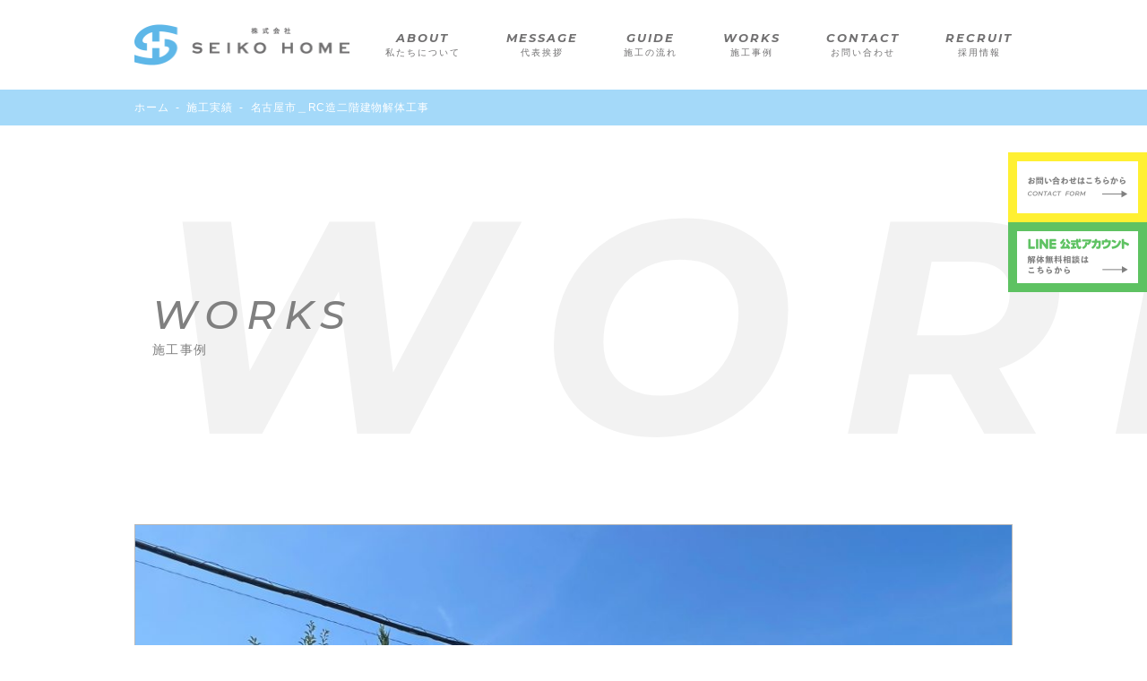

--- FILE ---
content_type: text/html; charset=UTF-8
request_url: http://seikohome.com/works/6085/
body_size: 25141
content:
<!DOCTYPE html>
<html lang="ja">
<head prefix="og: http://ogp.me/ns# fb: http://ogp.me/ns/fb# article: http://ogp.me/ns/article#">

<!-- Google Tag Manager -->
<script>(function(w,d,s,l,i){w[l]=w[l]||[];w[l].push({'gtm.start':
new Date().getTime(),event:'gtm.js'});var f=d.getElementsByTagName(s)[0],
j=d.createElement(s),dl=l!='dataLayer'?'&l='+l:'';j.async=true;j.src=
'https://www.googletagmanager.com/gtm.js?id='+i+dl;f.parentNode.insertBefore(j,f);
})(window,document,'script','dataLayer','GTM-PJ478T2');</script>
<!-- End Google Tag Manager -->
  
<meta charset="UTF-8">

<!-- ▼　サイトの基本情報 -->
<title>名古屋市＿RC造二階建物解体工事 | 総合解体業 | 株式会社SeikoHome</title>
  <meta name="description" content="…" />
<link rel="canonical" href="https://seikohome.com/works/6085/" />
<!-- ▲　サイトの基本情報 -->

<!-- ▼　facebook OGP -->
<meta property="og:title" content="名古屋市＿RC造二階建物解体工事 | 総合解体業 | 株式会社SeikoHome" />
<meta property="og:type" content="article" />
<meta property="og:url" content="https://seikohome.com/works/6085/" />
<meta property="og:image" content="Array" />
<meta property="og:site_name" content="名古屋市＿RC造二階建物解体工事 | 総合解体業 | 株式会社SeikoHome" />
<meta property="og:description" content="…" />
<!-- ▲　facebook OGP -->

<!-- ▼　ファビコン／ウェブクリップアイコン -->
<link rel="shortcut icon" href="http://seikohome.com/cms/wp-content/themes/seikohome2/favicon.ico">
<link rel="icon" href="http://seikohome.com/cms/wp-content/themes/seikohome2/webclip.png">
<link rel="apple-touch-icon" href="http://seikohome.com/cms/wp-content/themes/seikohome2/webclip.png">
<!-- ▲　ファビコン／ウェブクリップアイコン -->


<!-- ▼　googlefonts -->
  <link href="https://fonts.googleapis.com/css2?family=Montserrat:ital,wght@0,300;0,400;0,500;0,600;1,300;1,400;1,500;1,700&display=swap" rel="stylesheet">
<!-- ▲　googlefonts -->

<!-- ▼　font awesome -->
<!--<link href="https://use.fontawesome.com/releases/v5.0.6/css/all.css" rel="stylesheet">-->
<link rel="stylesheet" href="https://use.fontawesome.com/releases/v5.0.10/css/all.css" integrity="sha384-+d0P83n9kaQMCwj8F4RJB66tzIwOKmrdb46+porD/OvrJ+37WqIM7UoBtwHO6Nlg" crossorigin="anonymous">
<!-- ▲　font awesome -->

<!-- ▼　CSS/JS -->
<meta name='robots' content='max-image-preview:large' />
<link rel='stylesheet' id='wp-block-library-css' href='http://seikohome.com/cms/wp-includes/css/dist/block-library/style.min.css' type='text/css' media='all' />
<style id='wp-block-library-theme-inline-css' type='text/css'>
.wp-block-audio figcaption{color:#555;font-size:13px;text-align:center}.is-dark-theme .wp-block-audio figcaption{color:#ffffffa6}.wp-block-audio{margin:0 0 1em}.wp-block-code{border:1px solid #ccc;border-radius:4px;font-family:Menlo,Consolas,monaco,monospace;padding:.8em 1em}.wp-block-embed figcaption{color:#555;font-size:13px;text-align:center}.is-dark-theme .wp-block-embed figcaption{color:#ffffffa6}.wp-block-embed{margin:0 0 1em}.blocks-gallery-caption{color:#555;font-size:13px;text-align:center}.is-dark-theme .blocks-gallery-caption{color:#ffffffa6}.wp-block-image figcaption{color:#555;font-size:13px;text-align:center}.is-dark-theme .wp-block-image figcaption{color:#ffffffa6}.wp-block-image{margin:0 0 1em}.wp-block-pullquote{border-bottom:4px solid;border-top:4px solid;color:currentColor;margin-bottom:1.75em}.wp-block-pullquote cite,.wp-block-pullquote footer,.wp-block-pullquote__citation{color:currentColor;font-size:.8125em;font-style:normal;text-transform:uppercase}.wp-block-quote{border-left:.25em solid;margin:0 0 1.75em;padding-left:1em}.wp-block-quote cite,.wp-block-quote footer{color:currentColor;font-size:.8125em;font-style:normal;position:relative}.wp-block-quote.has-text-align-right{border-left:none;border-right:.25em solid;padding-left:0;padding-right:1em}.wp-block-quote.has-text-align-center{border:none;padding-left:0}.wp-block-quote.is-large,.wp-block-quote.is-style-large,.wp-block-quote.is-style-plain{border:none}.wp-block-search .wp-block-search__label{font-weight:700}.wp-block-search__button{border:1px solid #ccc;padding:.375em .625em}:where(.wp-block-group.has-background){padding:1.25em 2.375em}.wp-block-separator.has-css-opacity{opacity:.4}.wp-block-separator{border:none;border-bottom:2px solid;margin-left:auto;margin-right:auto}.wp-block-separator.has-alpha-channel-opacity{opacity:1}.wp-block-separator:not(.is-style-wide):not(.is-style-dots){width:100px}.wp-block-separator.has-background:not(.is-style-dots){border-bottom:none;height:1px}.wp-block-separator.has-background:not(.is-style-wide):not(.is-style-dots){height:2px}.wp-block-table{margin:0 0 1em}.wp-block-table td,.wp-block-table th{word-break:normal}.wp-block-table figcaption{color:#555;font-size:13px;text-align:center}.is-dark-theme .wp-block-table figcaption{color:#ffffffa6}.wp-block-video figcaption{color:#555;font-size:13px;text-align:center}.is-dark-theme .wp-block-video figcaption{color:#ffffffa6}.wp-block-video{margin:0 0 1em}.wp-block-template-part.has-background{margin-bottom:0;margin-top:0;padding:1.25em 2.375em}
</style>
<style id='classic-theme-styles-inline-css' type='text/css'>
/*! This file is auto-generated */
.wp-block-button__link{color:#fff;background-color:#32373c;border-radius:9999px;box-shadow:none;text-decoration:none;padding:calc(.667em + 2px) calc(1.333em + 2px);font-size:1.125em}.wp-block-file__button{background:#32373c;color:#fff;text-decoration:none}
</style>
<style id='global-styles-inline-css' type='text/css'>
body{--wp--preset--color--black: #000000;--wp--preset--color--cyan-bluish-gray: #abb8c3;--wp--preset--color--white: #ffffff;--wp--preset--color--pale-pink: #f78da7;--wp--preset--color--vivid-red: #cf2e2e;--wp--preset--color--luminous-vivid-orange: #ff6900;--wp--preset--color--luminous-vivid-amber: #fcb900;--wp--preset--color--light-green-cyan: #7bdcb5;--wp--preset--color--vivid-green-cyan: #00d084;--wp--preset--color--pale-cyan-blue: #8ed1fc;--wp--preset--color--vivid-cyan-blue: #0693e3;--wp--preset--color--vivid-purple: #9b51e0;--wp--preset--gradient--vivid-cyan-blue-to-vivid-purple: linear-gradient(135deg,rgba(6,147,227,1) 0%,rgb(155,81,224) 100%);--wp--preset--gradient--light-green-cyan-to-vivid-green-cyan: linear-gradient(135deg,rgb(122,220,180) 0%,rgb(0,208,130) 100%);--wp--preset--gradient--luminous-vivid-amber-to-luminous-vivid-orange: linear-gradient(135deg,rgba(252,185,0,1) 0%,rgba(255,105,0,1) 100%);--wp--preset--gradient--luminous-vivid-orange-to-vivid-red: linear-gradient(135deg,rgba(255,105,0,1) 0%,rgb(207,46,46) 100%);--wp--preset--gradient--very-light-gray-to-cyan-bluish-gray: linear-gradient(135deg,rgb(238,238,238) 0%,rgb(169,184,195) 100%);--wp--preset--gradient--cool-to-warm-spectrum: linear-gradient(135deg,rgb(74,234,220) 0%,rgb(151,120,209) 20%,rgb(207,42,186) 40%,rgb(238,44,130) 60%,rgb(251,105,98) 80%,rgb(254,248,76) 100%);--wp--preset--gradient--blush-light-purple: linear-gradient(135deg,rgb(255,206,236) 0%,rgb(152,150,240) 100%);--wp--preset--gradient--blush-bordeaux: linear-gradient(135deg,rgb(254,205,165) 0%,rgb(254,45,45) 50%,rgb(107,0,62) 100%);--wp--preset--gradient--luminous-dusk: linear-gradient(135deg,rgb(255,203,112) 0%,rgb(199,81,192) 50%,rgb(65,88,208) 100%);--wp--preset--gradient--pale-ocean: linear-gradient(135deg,rgb(255,245,203) 0%,rgb(182,227,212) 50%,rgb(51,167,181) 100%);--wp--preset--gradient--electric-grass: linear-gradient(135deg,rgb(202,248,128) 0%,rgb(113,206,126) 100%);--wp--preset--gradient--midnight: linear-gradient(135deg,rgb(2,3,129) 0%,rgb(40,116,252) 100%);--wp--preset--font-size--small: 13px;--wp--preset--font-size--medium: 20px;--wp--preset--font-size--large: 36px;--wp--preset--font-size--x-large: 42px;--wp--preset--spacing--20: 0.44rem;--wp--preset--spacing--30: 0.67rem;--wp--preset--spacing--40: 1rem;--wp--preset--spacing--50: 1.5rem;--wp--preset--spacing--60: 2.25rem;--wp--preset--spacing--70: 3.38rem;--wp--preset--spacing--80: 5.06rem;--wp--preset--shadow--natural: 6px 6px 9px rgba(0, 0, 0, 0.2);--wp--preset--shadow--deep: 12px 12px 50px rgba(0, 0, 0, 0.4);--wp--preset--shadow--sharp: 6px 6px 0px rgba(0, 0, 0, 0.2);--wp--preset--shadow--outlined: 6px 6px 0px -3px rgba(255, 255, 255, 1), 6px 6px rgba(0, 0, 0, 1);--wp--preset--shadow--crisp: 6px 6px 0px rgba(0, 0, 0, 1);}:where(.is-layout-flex){gap: 0.5em;}:where(.is-layout-grid){gap: 0.5em;}body .is-layout-flex{display: flex;}body .is-layout-flex{flex-wrap: wrap;align-items: center;}body .is-layout-flex > *{margin: 0;}body .is-layout-grid{display: grid;}body .is-layout-grid > *{margin: 0;}:where(.wp-block-columns.is-layout-flex){gap: 2em;}:where(.wp-block-columns.is-layout-grid){gap: 2em;}:where(.wp-block-post-template.is-layout-flex){gap: 1.25em;}:where(.wp-block-post-template.is-layout-grid){gap: 1.25em;}.has-black-color{color: var(--wp--preset--color--black) !important;}.has-cyan-bluish-gray-color{color: var(--wp--preset--color--cyan-bluish-gray) !important;}.has-white-color{color: var(--wp--preset--color--white) !important;}.has-pale-pink-color{color: var(--wp--preset--color--pale-pink) !important;}.has-vivid-red-color{color: var(--wp--preset--color--vivid-red) !important;}.has-luminous-vivid-orange-color{color: var(--wp--preset--color--luminous-vivid-orange) !important;}.has-luminous-vivid-amber-color{color: var(--wp--preset--color--luminous-vivid-amber) !important;}.has-light-green-cyan-color{color: var(--wp--preset--color--light-green-cyan) !important;}.has-vivid-green-cyan-color{color: var(--wp--preset--color--vivid-green-cyan) !important;}.has-pale-cyan-blue-color{color: var(--wp--preset--color--pale-cyan-blue) !important;}.has-vivid-cyan-blue-color{color: var(--wp--preset--color--vivid-cyan-blue) !important;}.has-vivid-purple-color{color: var(--wp--preset--color--vivid-purple) !important;}.has-black-background-color{background-color: var(--wp--preset--color--black) !important;}.has-cyan-bluish-gray-background-color{background-color: var(--wp--preset--color--cyan-bluish-gray) !important;}.has-white-background-color{background-color: var(--wp--preset--color--white) !important;}.has-pale-pink-background-color{background-color: var(--wp--preset--color--pale-pink) !important;}.has-vivid-red-background-color{background-color: var(--wp--preset--color--vivid-red) !important;}.has-luminous-vivid-orange-background-color{background-color: var(--wp--preset--color--luminous-vivid-orange) !important;}.has-luminous-vivid-amber-background-color{background-color: var(--wp--preset--color--luminous-vivid-amber) !important;}.has-light-green-cyan-background-color{background-color: var(--wp--preset--color--light-green-cyan) !important;}.has-vivid-green-cyan-background-color{background-color: var(--wp--preset--color--vivid-green-cyan) !important;}.has-pale-cyan-blue-background-color{background-color: var(--wp--preset--color--pale-cyan-blue) !important;}.has-vivid-cyan-blue-background-color{background-color: var(--wp--preset--color--vivid-cyan-blue) !important;}.has-vivid-purple-background-color{background-color: var(--wp--preset--color--vivid-purple) !important;}.has-black-border-color{border-color: var(--wp--preset--color--black) !important;}.has-cyan-bluish-gray-border-color{border-color: var(--wp--preset--color--cyan-bluish-gray) !important;}.has-white-border-color{border-color: var(--wp--preset--color--white) !important;}.has-pale-pink-border-color{border-color: var(--wp--preset--color--pale-pink) !important;}.has-vivid-red-border-color{border-color: var(--wp--preset--color--vivid-red) !important;}.has-luminous-vivid-orange-border-color{border-color: var(--wp--preset--color--luminous-vivid-orange) !important;}.has-luminous-vivid-amber-border-color{border-color: var(--wp--preset--color--luminous-vivid-amber) !important;}.has-light-green-cyan-border-color{border-color: var(--wp--preset--color--light-green-cyan) !important;}.has-vivid-green-cyan-border-color{border-color: var(--wp--preset--color--vivid-green-cyan) !important;}.has-pale-cyan-blue-border-color{border-color: var(--wp--preset--color--pale-cyan-blue) !important;}.has-vivid-cyan-blue-border-color{border-color: var(--wp--preset--color--vivid-cyan-blue) !important;}.has-vivid-purple-border-color{border-color: var(--wp--preset--color--vivid-purple) !important;}.has-vivid-cyan-blue-to-vivid-purple-gradient-background{background: var(--wp--preset--gradient--vivid-cyan-blue-to-vivid-purple) !important;}.has-light-green-cyan-to-vivid-green-cyan-gradient-background{background: var(--wp--preset--gradient--light-green-cyan-to-vivid-green-cyan) !important;}.has-luminous-vivid-amber-to-luminous-vivid-orange-gradient-background{background: var(--wp--preset--gradient--luminous-vivid-amber-to-luminous-vivid-orange) !important;}.has-luminous-vivid-orange-to-vivid-red-gradient-background{background: var(--wp--preset--gradient--luminous-vivid-orange-to-vivid-red) !important;}.has-very-light-gray-to-cyan-bluish-gray-gradient-background{background: var(--wp--preset--gradient--very-light-gray-to-cyan-bluish-gray) !important;}.has-cool-to-warm-spectrum-gradient-background{background: var(--wp--preset--gradient--cool-to-warm-spectrum) !important;}.has-blush-light-purple-gradient-background{background: var(--wp--preset--gradient--blush-light-purple) !important;}.has-blush-bordeaux-gradient-background{background: var(--wp--preset--gradient--blush-bordeaux) !important;}.has-luminous-dusk-gradient-background{background: var(--wp--preset--gradient--luminous-dusk) !important;}.has-pale-ocean-gradient-background{background: var(--wp--preset--gradient--pale-ocean) !important;}.has-electric-grass-gradient-background{background: var(--wp--preset--gradient--electric-grass) !important;}.has-midnight-gradient-background{background: var(--wp--preset--gradient--midnight) !important;}.has-small-font-size{font-size: var(--wp--preset--font-size--small) !important;}.has-medium-font-size{font-size: var(--wp--preset--font-size--medium) !important;}.has-large-font-size{font-size: var(--wp--preset--font-size--large) !important;}.has-x-large-font-size{font-size: var(--wp--preset--font-size--x-large) !important;}
.wp-block-navigation a:where(:not(.wp-element-button)){color: inherit;}
:where(.wp-block-post-template.is-layout-flex){gap: 1.25em;}:where(.wp-block-post-template.is-layout-grid){gap: 1.25em;}
:where(.wp-block-columns.is-layout-flex){gap: 2em;}:where(.wp-block-columns.is-layout-grid){gap: 2em;}
.wp-block-pullquote{font-size: 1.5em;line-height: 1.6;}
</style>
<link rel="https://api.w.org/" href="http://seikohome.com/wp-json/" /><link rel="EditURI" type="application/rsd+xml" title="RSD" href="http://seikohome.com/cms/xmlrpc.php?rsd" />
<link rel="canonical" href="http://seikohome.com/works/6085/" />
<link rel='shortlink' href='http://seikohome.com/?p=6085' />
<link rel="alternate" type="application/json+oembed" href="http://seikohome.com/wp-json/oembed/1.0/embed?url=http%3A%2F%2Fseikohome.com%2Fworks%2F6085%2F" />
<link rel="alternate" type="text/xml+oembed" href="http://seikohome.com/wp-json/oembed/1.0/embed?url=http%3A%2F%2Fseikohome.com%2Fworks%2F6085%2F&#038;format=xml" />

<link rel="stylesheet" href="http://seikohome.com/cms/wp-content/themes/seikohome2/assets/js/vendor/slick/slick.css" type="text/css" />
<link rel="stylesheet" href="http://seikohome.com/cms/wp-content/themes/seikohome2/assets/js/vendor/slick/slick-theme.css" type="text/css" />
<link rel="stylesheet" href="http://seikohome.com/cms/wp-content/themes/seikohome2/style.css" type="text/css" />
  
<link rel="stylesheet" href="https://use.typekit.net/onv5lej.css">
<script src="//ajax.googleapis.com/ajax/libs/jquery/1.11.2/jquery.min.js" type="text/javascript"></script>
<script src="http://seikohome.com/cms/wp-content/themes/seikohome2/assets/js/vendor/colorbox/jquery.colorbox-min.js"></script>

<!-- ▲　CSS/JS -->
<meta name="viewport" content="width=device-width,initial-scale=1">
<meta name="format-detection" content="telephone=no">
<meta ht tp-equiv="imagetoolbar" content="no"> 
</head>
  
  <body id="top">
  <!-- Google Tag Manager (noscript) -->
  <noscript><iframe src="https://www.googletagmanager.com/ns.html?id=GTM-PJ478T2"
  height="0" width="0" style="display:none;visibility:hidden"></iframe></noscript>
  <!-- End Google Tag Manager (noscript) -->
<!-- ▼　facebook -->
    <div id="fb-root"></div>
    <script>(function(d, s, id) {
        var js, fjs = d.getElementsByTagName(s)[0];
        if (d.getElementById(id)) return;
        js = d.createElement(s); js.id = id;
        js.src = "//connect.facebook.net/ja_JP/sdk.js#xfbml=1&version=v2.8";
        fjs.parentNode.insertBefore(js, fjs);
      }(document, 'script', 'facebook-jssdk'));</script>
<!-- ▲　facebook -->
    <div class="p-header__fixed-link">
      <a href="http://seikohome.com/otws/" class="u-hlt"><img src="http://seikohome.com/cms/wp-content/themes/seikohome2/assets/images/common/button_contact.png" alt=""></a>
      <a href="http://seikohome.com/line/" class="u-hlt"><img src="http://seikohome.com/cms/wp-content/themes/seikohome2/assets/images/common/button_line.png" alt=""></a>
    </div>

    <div class="l-wrapper">
      <header class="l-header">
        <div class="p-header__inner">
          <h1 class="p-logo"><a href="http://seikohome.com/" class="u-hlt"><img src="http://seikohome.com/cms/wp-content/themes/seikohome2/assets/images/common/logo_common.png" alt=""></a></h1>
          <nav class="p-global js-toggle-menu">
            <ul>
              <li><a href="http://seikohome.com/about/">ABOUT<span>私たちについて</span></a></li>
              <li><a href="http://seikohome.com/staff/">MESSAGE<span>代表挨拶</span></a></li>
              <li><a href="http://seikohome.com/guide/">GUIDE<span>施工の流れ</span></a></li>
              <li><a href="http://seikohome.com/works/">WORKS<span>施工事例</span></a></li>
              <li><a href="http://seikohome.com/otws/">CONTACT<span>お問い合わせ</span></a></li>
              <li><a href="http://seikohome.com/recruit/">RECRUIT<span>採用情報</span></a></li>
            </ul>
            <div class="p-close-btn js-toggle-close"><img src="http://seikohome.com/cms/wp-content/themes/seikohome2/assets/images/common/btn_close.png" alt="Close" class="retina"></div>
          </nav>
        </div>
        <div class="p-global-btn js-toggle-btn"><img src="http://seikohome.com/cms/wp-content/themes/seikohome2/assets/images/common/btn_hamburger.png" alt="Menu" class="retina"></div>
      </header>
<div class="l-contents">
  <div id="breadcrumb" ><ul><li class="breadcrumb-top" itemscope itemtype="http://data-vocabulary.org/Breadcrumb"><a href="http://seikohome.com/" itemprop="url"><span itemprop="title">ホーム</span></a></li><li>&nbsp; - &nbsp;</li><li itemscope itemtype="http://data-vocabulary.org/Breadcrumb"><a href="http://seikohome.com/works/" itemprop="url"><span itemprop="title">施工実績</span></a></li><li>&nbsp; - &nbsp;</li><li>名古屋市＿RC造二階建物解体工事</li></ul></div>  <h1 class="p-page__heading_lv1"><span data-text="works">works<em>施工事例</em></span></h1>

  <div class="l-inner">
    
    
      
    <div class="works-post__col_lg">
      <div class="works-post__card">
        <div class="works-post__img works-post__img_lg js-media-fit">

          
          <img width="1024" height="768" src="http://seikohome.com/cms/wp-content/uploads/2023/08/9D03D1B2-97AC-4016-AAF7-832B978EF967.jpg" class="attachment-large size-large wp-post-image" alt="" decoding="async" fetchpriority="high" srcset="http://seikohome.com/cms/wp-content/uploads/2023/08/9D03D1B2-97AC-4016-AAF7-832B978EF967.jpg 1024w, http://seikohome.com/cms/wp-content/uploads/2023/08/9D03D1B2-97AC-4016-AAF7-832B978EF967-300x225.jpg 300w, http://seikohome.com/cms/wp-content/uploads/2023/08/9D03D1B2-97AC-4016-AAF7-832B978EF967-768x576.jpg 768w" sizes="(max-width: 1024px) 100vw, 1024px" />
                  </div>
        
        <div class="works-post__body works-post__body_lg">

          <h2 class="works-post__heading works-post__heading_lg" title="名古屋市＿RC造二階建物解体工事">名古屋市＿RC造二階建物解体工事</h2>

          <div class="works-post__meta works-post__meta_lg">

            
            
            <div class="works-post__items">

              <div class="works-post__item works-post__item_place">
                <strong>工事場所</strong>
                <p>名古屋市</p>
              </div>

              <div class="works-post__item works-post__item_area">
                <strong>建物坪数</strong>
                <p>42坪</p>
              </div>

              <div class="works-post__item works-post__item_period">
                <strong>工事期間</strong>
                <p>7/18～8/7</p>
              </div>

            </div>  
            
            
            
          </div>
        </div>
      </div>
    </div>
    
    <div class="works-post-single__contents">
      <h3>着工前</h3>
                  <img src="http://seikohome.com/cms/wp-content/uploads/2023/08/9D03D1B2-97AC-4016-AAF7-832B978EF967.jpg" alt="wwww">
      <p></p>
                </div>
    
    <div class="works-post-single__contents">
      <h3>着工中</h3>
                  <img src="http://seikohome.com/cms/wp-content/uploads/2023/08/C97B7914-E246-49BB-ABCD-212706214276.jpg" alt="wwww">
      <p></p>
                </div>
    
    <div class="works-post-single__contents">
      <h3>工事完了</h3>
                  <img src="http://seikohome.com/cms/wp-content/uploads/2023/08/C5D86F5A-9E93-49D3-A76F-2C96BC00E007.jpg" alt="wwww">
      <p></p>
                </div>
    
     
    
    <div class="wp-pagenation-single">
      <p class="wp-pagenation-single__prev u-hlt"><a href="http://seikohome.com/works/6080/" rel="prev"><span>prev</span>前の事例へ</a></p>
      <a href="http://seikohome.com/works/" class="wp-pagenation-single__index u-hlt"><span>施工一覧へ</span></a>
      <p class="wp-pagenation-single__next u-hlt"><a href="http://seikohome.com/works/6090/" rel="next"><span>next</span>次の事例へ</a></p>
    </div>
    <!-- /.singlenavi -->

        
 
  </div>  

</div>
<!-- /.l-contents -->

      <footer class="l-footer">
        <div class="l-inner p-footer__inner">
          <h2 class="p-page__heading_lv2 anm-heading" data-delighter><span>CONTACT</span>お問い合わせ</h2>
          <div class="p-footer__row">
            <div class="p-footer__board">
              <a href="http://seikohome.com/" class="p-footer__logo u-hlt"><img src="http://seikohome.com/cms/wp-content/themes/seikohome2/assets/images/common/logo_common.png" alt="株式会社 SEIKO HOME"></a>
              <div class="p-footer__info">
                <p class="p-footer__name">株式会社SEIKO HOME</p>
                <p class="p-footer__address">〒467-0056 愛知県名古屋市瑞穂区白砂町3丁目48-8</p>
                <p class="p-footer__contact">
                  TEL：052-861-1195 <br>
                  FAX：052-861-1196 <br>
                  HOUR : 9:00~19:00
                </p>
              </div>
            </div>
            
            <a href="http://seikohome.com/otws/" class="p-footer__button"><span>CONTACT  FORM</span>お問い合わせはこちらから</a>
          </div>
        </div>
        
        <p class="p-copy">Copyright ©︎ SEIKO HOME　All Rights Reserved.</p>
      </footer>
    </div>
    <!-- /.wrapper -->
    
    <a href="#top" class="p-to-top hilight js-to-top"><img src="http://seikohome.com/cms/wp-content/themes/seikohome2/assets/images/common/btn_totop.png" alt="TOP"></a>

    <div class="p-footer__fixed-link">
      <a href="http://seikohome.com/inq/" class="link__contact">お問合せ</a>
      <a href="http://seikohome.com/line/" class="link__line"><img src="http://seikohome.com/cms/wp-content/themes/seikohome2/assets/images/common/icon_line.png" alt="">解体無料相談</a>
      
    </div>
    
    <script src="http://seikohome.com/cms/wp-content/themes/seikohome2/assets/js/vendor/slick/slick.min.js"></script>
    <script src="http://seikohome.com/cms/wp-content/themes/seikohome2/assets/js/vendor/fitie.js"></script>
    <script src="http://seikohome.com/cms/wp-content/themes/seikohome2/assets/js/vendor/trunk8.js"></script>
    <script src="http://seikohome.com/cms/wp-content/themes/seikohome2/assets/js/vendor/colorbox/jquery.colorbox-min.js"></script>
    <script src="http://seikohome.com/cms/wp-content/themes/seikohome2/assets/js/vendor/jquery.image-fitting.js"></script>
    <script src="http://seikohome.com/cms/wp-content/themes/seikohome2/assets/js/vendor/infiniteslide.js"></script>
    <script src="http://seikohome.com/cms/wp-content/themes/seikohome2/assets/js/vendor/delighters.min.js"></script>



  

    <script src="http://seikohome.com/cms/wp-content/themes/seikohome2/assets/js/main.js"></script>
    
    	</body>
</html>


--- FILE ---
content_type: text/css
request_url: http://seikohome.com/cms/wp-content/themes/seikohome2/style.css
body_size: 309920
content:
@charset "UTF-8";
/*
Theme Name: Seiko Home 2
Theme URI: 
Description: seiko homeテーマ
Version: 2.0
Author: huevo
*/
/*////////////////////////////////////////////////////////////

Foundation

////////////////////////////////////////////////////////////*/
@import url(assets/css/normalize.css);
/**
/* Base
============================================================*/
/**
* box-sizing
*
* padding、borderをwidthに含める
--------------------------------------------------*/
html {
  box-sizing: border-box;
}

*,
*:before,
*:after {
  box-sizing: inherit;
}

/**
* フォントの基本設定
--------------------------------------------------*/
html {
  font-size: 10px;
  line-height: 1.8;
  font-family: "YuGothic", "游ゴシック", "ヒラギノ角ゴ Pro W3", "Hiragino Kaku Gothic Pro", "メイリオ", "Meiryo", sans-serif;
}

body {
  font-size: 1.6rem;
  color: #808080;
  letter-spacing: 0.05em;
}

/**
* 斜体をリセット
- - - - - - - - - - - - - - - - - - - - */
i,
cite,
em,
address,
dfn {
  font-style: normal;
}

/**
* 見出しの基本設定
- - - - - - - - - - - - - - - - - - - - */
h1,
h2,
h3,
h4,
h5,
h6 {
  font-family: inherit;
  color: inherit;
  line-height: 2rem;
  font-weight: bold;
}

p {
  text-align: justify;
}

h1 {
  font-size: 36px;
}

h2 {
  font-size: 32px;
}

h3 {
  font-size: 28px;
}

h4 {
  font-size: 24px;
}

h5 {
  font-size: 20px;
}

h6 {
  font-size: 16px;
}

/**
* margin, paddingをリセット
--------------------------------------------------*/
/**
* 見出し
- - - - - - - - - - - - - - - - - - - - */
html, body {
  margin: 0;
}

h1, h2, h3, h4, h5, h6,
ul, ol, dl,
blockquote, p, address,
hr,
table,
fieldset, figure,
pre {
  margin-top: 0;
  margin-bottom: 0;
}

/**
* list
- - - - - - - - - - - - - - - - - - - - */
li > ul, li > li {
  margin-left: 0;
}

/**
* dd
- - - - - - - - - - - - - - - - - - - - */
dd {
  margin-left: 0;
}

/**
* table
--------------------------------------------------*/
table {
  width: 100%;
}

table th {
  text-align: left;
}

/**
* リンクの基本設定
--------------------------------------------------*/
a {
  color: #f9ca45;
  text-decoration: none;
  outline: none;
}

a:hover {
  text-decoration: underline;
}

/*////////////////////////////////////////////////////////////

Layout

////////////////////////////////////////////////////////////*/
/*
/* flex-grid
============================================================*/
body {
  padding: 0;
}

/**
/* header
============================================================*/
.l-header {
  width: 100%;
  height: 60px;
  background-color: #fff;
  display: flex;
  flex-wrap: wrap;
  justify-content: flex-start;
  align-items: center;
  position: fixed;
  top: 0;
  right: 0;
  left: 0;
  z-index: 10;
}

@media only screen and (min-width: 768px) {
  .l-header {
    height: 100px;
  }
}

/* main
------------------------------------------------------------*/
.main {
  padding: 0;
  width: 100%;
  display: flex;
  flex-wrap: wrap;
  justify-content: center;
}

@media only screen and (min-width: 768px) {
  .main {
    padding: 80px 0;
  }
}

/**
/* contents
============================================================*/
.l-contents {
  margin: 0 auto;
  padding-top: 60px;
  padding-bottom: 60px;
  width: 100%;
}

@media only screen and (min-width: 768px) {
  .l-contents {
    padding-top: 100px;
    padding-bottom: 80px;
  }
}

@media only screen and (min-width: 1020px) {
  .l-contents {
    padding-top: px;
  }
}

/**
/* inner
============================================================*/
.l-inner {
  padding: 0 20px;
}

@media only screen and (min-width: 1020px) {
  .l-inner {
    margin: 0 auto;
    padding: 0;
    max-width: 980px;
    position: relative;
  }
}

/* sidebar
------------------------------------------------------------*/
@media only screen and (min-width: 768px) {
  .l-sidebar {
    width: 28%;
  }
}

@media only screen and (min-width: 768px) {
  .wp-sidebar {
    width: 28%;
  }
}

/**
/* footer
============================================================*/
.l-footer {
  padding-top: 35px;
  padding-bottom: 50px;
  width: 100%;
  background-color: #fff;
}

@media only screen and (min-width: 768px) {
  .l-footer {
    padding-bottom: 0;
  }
}

/*////////////////////////////////////////////////////////////

Object - Component

////////////////////////////////////////////////////////////*/
/*
/* flex-grid
============================================================*/
.c-row {
  display: flex;
  flex-wrap: wrap;
}

.c-row_left {
  justify-content: flex-start;
}

.c-row_right {
  justify-content: flex-end;
}

.c-row_center {
  justify-content: center;
}

.c-row_around {
  justify-content: space-around;
}

.c-row_between {
  justify-content: space-between;
}

.c-row_stretch {
  align-items: stretch;
}

.c-row_top {
  align-items: flex-start;
}

.c-row_middle {
  align-items: center;
}

.c-row_bottom {
  align-items: flex-end;
}

.c-col {
  width: 100%;
}

.c-col_gutter {
  padding: 19.6px;
}

.c-col__1 {
  width: 100%;
}

.c-col__2-1 {
  flex: 0 0 50%;
  max-width: 50%;
}

.c-col__3-1 {
  flex: 0 0 33.33333%;
  max-width: 33.33333%;
}

.c-col__3-2 {
  flex: 0 0 66.66667%;
  max-width: 66.66667%;
}

.c-col__4-1 {
  flex: 0 0 25%;
  max-width: 25%;
}

.c-col__4-2 {
  flex: 0 0 50%;
  max-width: 50%;
}

.c-col__4-3 {
  flex: 0 0 75%;
  max-width: 75%;
}

.c-col__5-1 {
  flex: 0 0 20%;
  max-width: 20%;
}

.c-col__5-2 {
  flex: 0 0 40%;
  max-width: 40%;
}

.c-col__5-3 {
  flex: 0 0 60%;
  max-width: 60%;
}

.c-col__5-4 {
  flex: 0 0 80%;
  max-width: 80%;
}

.c-col__6-1 {
  flex: 0 0 16.66667%;
  max-width: 16.66667%;
}

.c-col__6-2 {
  flex: 0 0 33.33333%;
  max-width: 33.33333%;
}

.c-col__6-3 {
  flex: 0 0 50%;
  max-width: 50%;
}

.c-col__6-4 {
  flex: 0 0 66.66667%;
  max-width: 66.66667%;
}

.c-col__6-5 {
  flex: 0 0 83.33333%;
  max-width: 83.33333%;
}

.c-col__7-1 {
  flex: 0 0 14.28571%;
  max-width: 14.28571%;
}

.c-col__7-2 {
  flex: 0 0 28.57143%;
  max-width: 28.57143%;
}

.c-col__7-3 {
  flex: 0 0 42.85714%;
  max-width: 42.85714%;
}

.c-col__7-4 {
  flex: 0 0 57.14286%;
  max-width: 57.14286%;
}

.c-col__7-5 {
  flex: 0 0 71.42857%;
  max-width: 71.42857%;
}

.c-col__7-6 {
  flex: 0 0 85.71429%;
  max-width: 85.71429%;
}

.c-col__8-1 {
  flex: 0 0 12.5%;
  max-width: 12.5%;
}

.c-col__8-2 {
  flex: 0 0 25%;
  max-width: 25%;
}

.c-col__8-3 {
  flex: 0 0 37.5%;
  max-width: 37.5%;
}

.c-col__8-4 {
  flex: 0 0 50%;
  max-width: 50%;
}

.c-col__8-5 {
  flex: 0 0 62.5%;
  max-width: 62.5%;
}

.c-col__8-6 {
  flex: 0 0 75%;
  max-width: 75%;
}

.c-col__8-7 {
  flex: 0 0 87.5%;
  max-width: 87.5%;
}

.c-col__9-1 {
  flex: 0 0 11.11111%;
  max-width: 11.11111%;
}

.c-col__9-2 {
  flex: 0 0 22.22222%;
  max-width: 22.22222%;
}

.c-col__9-3 {
  flex: 0 0 33.33333%;
  max-width: 33.33333%;
}

.c-col__9-4 {
  flex: 0 0 44.44444%;
  max-width: 44.44444%;
}

.c-col__9-5 {
  flex: 0 0 55.55556%;
  max-width: 55.55556%;
}

.c-col__9-6 {
  flex: 0 0 66.66667%;
  max-width: 66.66667%;
}

.c-col__9-7 {
  flex: 0 0 77.77778%;
  max-width: 77.77778%;
}

.c-col__9-8 {
  flex: 0 0 88.88889%;
  max-width: 88.88889%;
}

.c-col__10-1 {
  flex: 0 0 10%;
  max-width: 10%;
}

.c-col__10-2 {
  flex: 0 0 20%;
  max-width: 20%;
}

.c-col__10-3 {
  flex: 0 0 30%;
  max-width: 30%;
}

.c-col__10-4 {
  flex: 0 0 40%;
  max-width: 40%;
}

.c-col__10-5 {
  flex: 0 0 50%;
  max-width: 50%;
}

.c-col__10-6 {
  flex: 0 0 60%;
  max-width: 60%;
}

.c-col__10-7 {
  flex: 0 0 70%;
  max-width: 70%;
}

.c-col__10-8 {
  flex: 0 0 80%;
  max-width: 80%;
}

.c-col__10-9 {
  flex: 0 0 90%;
  max-width: 90%;
}

.c-col__11-1 {
  flex: 0 0 9.09091%;
  max-width: 9.09091%;
}

.c-col__11-2 {
  flex: 0 0 18.18182%;
  max-width: 18.18182%;
}

.c-col__11-3 {
  flex: 0 0 27.27273%;
  max-width: 27.27273%;
}

.c-col__11-4 {
  flex: 0 0 36.36364%;
  max-width: 36.36364%;
}

.c-col__11-5 {
  flex: 0 0 45.45455%;
  max-width: 45.45455%;
}

.c-col__11-6 {
  flex: 0 0 54.54545%;
  max-width: 54.54545%;
}

.c-col__11-7 {
  flex: 0 0 63.63636%;
  max-width: 63.63636%;
}

.c-col__11-8 {
  flex: 0 0 72.72727%;
  max-width: 72.72727%;
}

.c-col__11-9 {
  flex: 0 0 81.81818%;
  max-width: 81.81818%;
}

.c-col__11-10 {
  flex: 0 0 90.90909%;
  max-width: 90.90909%;
}

.c-col__12-1 {
  flex: 0 0 8.33333%;
  max-width: 8.33333%;
}

.c-col__12-2 {
  flex: 0 0 16.66667%;
  max-width: 16.66667%;
}

.c-col__12-3 {
  flex: 0 0 25%;
  max-width: 25%;
}

.c-col__12-4 {
  flex: 0 0 33.33333%;
  max-width: 33.33333%;
}

.c-col__12-5 {
  flex: 0 0 41.66667%;
  max-width: 41.66667%;
}

.c-col__12-6 {
  flex: 0 0 50%;
  max-width: 50%;
}

.c-col__12-7 {
  flex: 0 0 58.33333%;
  max-width: 58.33333%;
}

.c-col__12-8 {
  flex: 0 0 66.66667%;
  max-width: 66.66667%;
}

.c-col__12-9 {
  flex: 0 0 75%;
  max-width: 75%;
}

.c-col__12-10 {
  flex: 0 0 83.33333%;
  max-width: 83.33333%;
}

.c-col__12-11 {
  flex: 0 0 91.66667%;
  max-width: 91.66667%;
}

@media only screen and (min-width: 325px) {
  .c-col__xsm_1 {
    width: 100%;
  }
  .c-col__xsm_2-1 {
    flex: 0 0 50%;
    max-width: 50%;
  }
  .c-col__xsm_3-1 {
    flex: 0 0 33.33333%;
    max-width: 33.33333%;
  }
  .c-col__xsm_3-2 {
    flex: 0 0 66.66667%;
    max-width: 66.66667%;
  }
  .c-col__xsm_4-1 {
    flex: 0 0 25%;
    max-width: 25%;
  }
  .c-col__xsm_4-2 {
    flex: 0 0 50%;
    max-width: 50%;
  }
  .c-col__xsm_4-3 {
    flex: 0 0 75%;
    max-width: 75%;
  }
  .c-col__xsm_5-1 {
    flex: 0 0 20%;
    max-width: 20%;
  }
  .c-col__xsm_5-2 {
    flex: 0 0 40%;
    max-width: 40%;
  }
  .c-col__xsm_5-3 {
    flex: 0 0 60%;
    max-width: 60%;
  }
  .c-col__xsm_5-4 {
    flex: 0 0 80%;
    max-width: 80%;
  }
  .c-col__xsm_6-1 {
    flex: 0 0 16.66667%;
    max-width: 16.66667%;
  }
  .c-col__xsm_6-2 {
    flex: 0 0 33.33333%;
    max-width: 33.33333%;
  }
  .c-col__xsm_6-3 {
    flex: 0 0 50%;
    max-width: 50%;
  }
  .c-col__xsm_6-4 {
    flex: 0 0 66.66667%;
    max-width: 66.66667%;
  }
  .c-col__xsm_6-5 {
    flex: 0 0 83.33333%;
    max-width: 83.33333%;
  }
  .c-col__xsm_7-1 {
    flex: 0 0 14.28571%;
    max-width: 14.28571%;
  }
  .c-col__xsm_7-2 {
    flex: 0 0 28.57143%;
    max-width: 28.57143%;
  }
  .c-col__xsm_7-3 {
    flex: 0 0 42.85714%;
    max-width: 42.85714%;
  }
  .c-col__xsm_7-4 {
    flex: 0 0 57.14286%;
    max-width: 57.14286%;
  }
  .c-col__xsm_7-5 {
    flex: 0 0 71.42857%;
    max-width: 71.42857%;
  }
  .c-col__xsm_7-6 {
    flex: 0 0 85.71429%;
    max-width: 85.71429%;
  }
  .c-col__xsm_8-1 {
    flex: 0 0 12.5%;
    max-width: 12.5%;
  }
  .c-col__xsm_8-2 {
    flex: 0 0 25%;
    max-width: 25%;
  }
  .c-col__xsm_8-3 {
    flex: 0 0 37.5%;
    max-width: 37.5%;
  }
  .c-col__xsm_8-4 {
    flex: 0 0 50%;
    max-width: 50%;
  }
  .c-col__xsm_8-5 {
    flex: 0 0 62.5%;
    max-width: 62.5%;
  }
  .c-col__xsm_8-6 {
    flex: 0 0 75%;
    max-width: 75%;
  }
  .c-col__xsm_8-7 {
    flex: 0 0 87.5%;
    max-width: 87.5%;
  }
  .c-col__xsm_9-1 {
    flex: 0 0 11.11111%;
    max-width: 11.11111%;
  }
  .c-col__xsm_9-2 {
    flex: 0 0 22.22222%;
    max-width: 22.22222%;
  }
  .c-col__xsm_9-3 {
    flex: 0 0 33.33333%;
    max-width: 33.33333%;
  }
  .c-col__xsm_9-4 {
    flex: 0 0 44.44444%;
    max-width: 44.44444%;
  }
  .c-col__xsm_9-5 {
    flex: 0 0 55.55556%;
    max-width: 55.55556%;
  }
  .c-col__xsm_9-6 {
    flex: 0 0 66.66667%;
    max-width: 66.66667%;
  }
  .c-col__xsm_9-7 {
    flex: 0 0 77.77778%;
    max-width: 77.77778%;
  }
  .c-col__xsm_9-8 {
    flex: 0 0 88.88889%;
    max-width: 88.88889%;
  }
  .c-col__xsm_10-1 {
    flex: 0 0 10%;
    max-width: 10%;
  }
  .c-col__xsm_10-2 {
    flex: 0 0 20%;
    max-width: 20%;
  }
  .c-col__xsm_10-3 {
    flex: 0 0 30%;
    max-width: 30%;
  }
  .c-col__xsm_10-4 {
    flex: 0 0 40%;
    max-width: 40%;
  }
  .c-col__xsm_10-5 {
    flex: 0 0 50%;
    max-width: 50%;
  }
  .c-col__xsm_10-6 {
    flex: 0 0 60%;
    max-width: 60%;
  }
  .c-col__xsm_10-7 {
    flex: 0 0 70%;
    max-width: 70%;
  }
  .c-col__xsm_10-8 {
    flex: 0 0 80%;
    max-width: 80%;
  }
  .c-col__xsm_10-9 {
    flex: 0 0 90%;
    max-width: 90%;
  }
  .c-col__xsm_11-1 {
    flex: 0 0 9.09091%;
    max-width: 9.09091%;
  }
  .c-col__xsm_11-2 {
    flex: 0 0 18.18182%;
    max-width: 18.18182%;
  }
  .c-col__xsm_11-3 {
    flex: 0 0 27.27273%;
    max-width: 27.27273%;
  }
  .c-col__xsm_11-4 {
    flex: 0 0 36.36364%;
    max-width: 36.36364%;
  }
  .c-col__xsm_11-5 {
    flex: 0 0 45.45455%;
    max-width: 45.45455%;
  }
  .c-col__xsm_11-6 {
    flex: 0 0 54.54545%;
    max-width: 54.54545%;
  }
  .c-col__xsm_11-7 {
    flex: 0 0 63.63636%;
    max-width: 63.63636%;
  }
  .c-col__xsm_11-8 {
    flex: 0 0 72.72727%;
    max-width: 72.72727%;
  }
  .c-col__xsm_11-9 {
    flex: 0 0 81.81818%;
    max-width: 81.81818%;
  }
  .c-col__xsm_11-10 {
    flex: 0 0 90.90909%;
    max-width: 90.90909%;
  }
  .c-col__xsm_12-1 {
    flex: 0 0 8.33333%;
    max-width: 8.33333%;
  }
  .c-col__xsm_12-2 {
    flex: 0 0 16.66667%;
    max-width: 16.66667%;
  }
  .c-col__xsm_12-3 {
    flex: 0 0 25%;
    max-width: 25%;
  }
  .c-col__xsm_12-4 {
    flex: 0 0 33.33333%;
    max-width: 33.33333%;
  }
  .c-col__xsm_12-5 {
    flex: 0 0 41.66667%;
    max-width: 41.66667%;
  }
  .c-col__xsm_12-6 {
    flex: 0 0 50%;
    max-width: 50%;
  }
  .c-col__xsm_12-7 {
    flex: 0 0 58.33333%;
    max-width: 58.33333%;
  }
  .c-col__xsm_12-8 {
    flex: 0 0 66.66667%;
    max-width: 66.66667%;
  }
  .c-col__xsm_12-9 {
    flex: 0 0 75%;
    max-width: 75%;
  }
  .c-col__xsm_12-10 {
    flex: 0 0 83.33333%;
    max-width: 83.33333%;
  }
  .c-col__xsm_12-11 {
    flex: 0 0 91.66667%;
    max-width: 91.66667%;
  }
}

@media only screen and (min-width: 480px) {
  .c-col__sm_1 {
    width: 100%;
  }
  .c-col__sm_2-1 {
    flex: 0 0 50%;
    max-width: 50%;
  }
  .c-col__sm_3-1 {
    flex: 0 0 33.33333%;
    max-width: 33.33333%;
  }
  .c-col__sm_3-2 {
    flex: 0 0 66.66667%;
    max-width: 66.66667%;
  }
  .c-col__sm_4-1 {
    flex: 0 0 25%;
    max-width: 25%;
  }
  .c-col__sm_4-2 {
    flex: 0 0 50%;
    max-width: 50%;
  }
  .c-col__sm_4-3 {
    flex: 0 0 75%;
    max-width: 75%;
  }
  .c-col__sm_5-1 {
    flex: 0 0 20%;
    max-width: 20%;
  }
  .c-col__sm_5-2 {
    flex: 0 0 40%;
    max-width: 40%;
  }
  .c-col__sm_5-3 {
    flex: 0 0 60%;
    max-width: 60%;
  }
  .c-col__sm_5-4 {
    flex: 0 0 80%;
    max-width: 80%;
  }
  .c-col__sm_6-1 {
    flex: 0 0 16.66667%;
    max-width: 16.66667%;
  }
  .c-col__sm_6-2 {
    flex: 0 0 33.33333%;
    max-width: 33.33333%;
  }
  .c-col__sm_6-3 {
    flex: 0 0 50%;
    max-width: 50%;
  }
  .c-col__sm_6-4 {
    flex: 0 0 66.66667%;
    max-width: 66.66667%;
  }
  .c-col__sm_6-5 {
    flex: 0 0 83.33333%;
    max-width: 83.33333%;
  }
  .c-col__sm_7-1 {
    flex: 0 0 14.28571%;
    max-width: 14.28571%;
  }
  .c-col__sm_7-2 {
    flex: 0 0 28.57143%;
    max-width: 28.57143%;
  }
  .c-col__sm_7-3 {
    flex: 0 0 42.85714%;
    max-width: 42.85714%;
  }
  .c-col__sm_7-4 {
    flex: 0 0 57.14286%;
    max-width: 57.14286%;
  }
  .c-col__sm_7-5 {
    flex: 0 0 71.42857%;
    max-width: 71.42857%;
  }
  .c-col__sm_7-6 {
    flex: 0 0 85.71429%;
    max-width: 85.71429%;
  }
  .c-col__sm_8-1 {
    flex: 0 0 12.5%;
    max-width: 12.5%;
  }
  .c-col__sm_8-2 {
    flex: 0 0 25%;
    max-width: 25%;
  }
  .c-col__sm_8-3 {
    flex: 0 0 37.5%;
    max-width: 37.5%;
  }
  .c-col__sm_8-4 {
    flex: 0 0 50%;
    max-width: 50%;
  }
  .c-col__sm_8-5 {
    flex: 0 0 62.5%;
    max-width: 62.5%;
  }
  .c-col__sm_8-6 {
    flex: 0 0 75%;
    max-width: 75%;
  }
  .c-col__sm_8-7 {
    flex: 0 0 87.5%;
    max-width: 87.5%;
  }
  .c-col__sm_9-1 {
    flex: 0 0 11.11111%;
    max-width: 11.11111%;
  }
  .c-col__sm_9-2 {
    flex: 0 0 22.22222%;
    max-width: 22.22222%;
  }
  .c-col__sm_9-3 {
    flex: 0 0 33.33333%;
    max-width: 33.33333%;
  }
  .c-col__sm_9-4 {
    flex: 0 0 44.44444%;
    max-width: 44.44444%;
  }
  .c-col__sm_9-5 {
    flex: 0 0 55.55556%;
    max-width: 55.55556%;
  }
  .c-col__sm_9-6 {
    flex: 0 0 66.66667%;
    max-width: 66.66667%;
  }
  .c-col__sm_9-7 {
    flex: 0 0 77.77778%;
    max-width: 77.77778%;
  }
  .c-col__sm_9-8 {
    flex: 0 0 88.88889%;
    max-width: 88.88889%;
  }
  .c-col__sm_10-1 {
    flex: 0 0 10%;
    max-width: 10%;
  }
  .c-col__sm_10-2 {
    flex: 0 0 20%;
    max-width: 20%;
  }
  .c-col__sm_10-3 {
    flex: 0 0 30%;
    max-width: 30%;
  }
  .c-col__sm_10-4 {
    flex: 0 0 40%;
    max-width: 40%;
  }
  .c-col__sm_10-5 {
    flex: 0 0 50%;
    max-width: 50%;
  }
  .c-col__sm_10-6 {
    flex: 0 0 60%;
    max-width: 60%;
  }
  .c-col__sm_10-7 {
    flex: 0 0 70%;
    max-width: 70%;
  }
  .c-col__sm_10-8 {
    flex: 0 0 80%;
    max-width: 80%;
  }
  .c-col__sm_10-9 {
    flex: 0 0 90%;
    max-width: 90%;
  }
  .c-col__sm_11-1 {
    flex: 0 0 9.09091%;
    max-width: 9.09091%;
  }
  .c-col__sm_11-2 {
    flex: 0 0 18.18182%;
    max-width: 18.18182%;
  }
  .c-col__sm_11-3 {
    flex: 0 0 27.27273%;
    max-width: 27.27273%;
  }
  .c-col__sm_11-4 {
    flex: 0 0 36.36364%;
    max-width: 36.36364%;
  }
  .c-col__sm_11-5 {
    flex: 0 0 45.45455%;
    max-width: 45.45455%;
  }
  .c-col__sm_11-6 {
    flex: 0 0 54.54545%;
    max-width: 54.54545%;
  }
  .c-col__sm_11-7 {
    flex: 0 0 63.63636%;
    max-width: 63.63636%;
  }
  .c-col__sm_11-8 {
    flex: 0 0 72.72727%;
    max-width: 72.72727%;
  }
  .c-col__sm_11-9 {
    flex: 0 0 81.81818%;
    max-width: 81.81818%;
  }
  .c-col__sm_11-10 {
    flex: 0 0 90.90909%;
    max-width: 90.90909%;
  }
  .c-col__sm_12-1 {
    flex: 0 0 8.33333%;
    max-width: 8.33333%;
  }
  .c-col__sm_12-2 {
    flex: 0 0 16.66667%;
    max-width: 16.66667%;
  }
  .c-col__sm_12-3 {
    flex: 0 0 25%;
    max-width: 25%;
  }
  .c-col__sm_12-4 {
    flex: 0 0 33.33333%;
    max-width: 33.33333%;
  }
  .c-col__sm_12-5 {
    flex: 0 0 41.66667%;
    max-width: 41.66667%;
  }
  .c-col__sm_12-6 {
    flex: 0 0 50%;
    max-width: 50%;
  }
  .c-col__sm_12-7 {
    flex: 0 0 58.33333%;
    max-width: 58.33333%;
  }
  .c-col__sm_12-8 {
    flex: 0 0 66.66667%;
    max-width: 66.66667%;
  }
  .c-col__sm_12-9 {
    flex: 0 0 75%;
    max-width: 75%;
  }
  .c-col__sm_12-10 {
    flex: 0 0 83.33333%;
    max-width: 83.33333%;
  }
  .c-col__sm_12-11 {
    flex: 0 0 91.66667%;
    max-width: 91.66667%;
  }
}

@media only screen and (min-width: 768px) {
  .c-col__md_1 {
    width: 100%;
  }
  .c-col__md_2-1 {
    flex: 0 0 50%;
    max-width: 50%;
  }
  .c-col__md_3-1 {
    flex: 0 0 33.33333%;
    max-width: 33.33333%;
  }
  .c-col__md_3-2 {
    flex: 0 0 66.66667%;
    max-width: 66.66667%;
  }
  .c-col__md_4-1 {
    flex: 0 0 25%;
    max-width: 25%;
  }
  .c-col__md_4-2 {
    flex: 0 0 50%;
    max-width: 50%;
  }
  .c-col__md_4-3 {
    flex: 0 0 75%;
    max-width: 75%;
  }
  .c-col__md_5-1 {
    flex: 0 0 20%;
    max-width: 20%;
  }
  .c-col__md_5-2 {
    flex: 0 0 40%;
    max-width: 40%;
  }
  .c-col__md_5-3 {
    flex: 0 0 60%;
    max-width: 60%;
  }
  .c-col__md_5-4 {
    flex: 0 0 80%;
    max-width: 80%;
  }
  .c-col__md_6-1 {
    flex: 0 0 16.66667%;
    max-width: 16.66667%;
  }
  .c-col__md_6-2 {
    flex: 0 0 33.33333%;
    max-width: 33.33333%;
  }
  .c-col__md_6-3 {
    flex: 0 0 50%;
    max-width: 50%;
  }
  .c-col__md_6-4 {
    flex: 0 0 66.66667%;
    max-width: 66.66667%;
  }
  .c-col__md_6-5 {
    flex: 0 0 83.33333%;
    max-width: 83.33333%;
  }
  .c-col__md_7-1 {
    flex: 0 0 14.28571%;
    max-width: 14.28571%;
  }
  .c-col__md_7-2 {
    flex: 0 0 28.57143%;
    max-width: 28.57143%;
  }
  .c-col__md_7-3 {
    flex: 0 0 42.85714%;
    max-width: 42.85714%;
  }
  .c-col__md_7-4 {
    flex: 0 0 57.14286%;
    max-width: 57.14286%;
  }
  .c-col__md_7-5 {
    flex: 0 0 71.42857%;
    max-width: 71.42857%;
  }
  .c-col__md_7-6 {
    flex: 0 0 85.71429%;
    max-width: 85.71429%;
  }
  .c-col__md_8-1 {
    flex: 0 0 12.5%;
    max-width: 12.5%;
  }
  .c-col__md_8-2 {
    flex: 0 0 25%;
    max-width: 25%;
  }
  .c-col__md_8-3 {
    flex: 0 0 37.5%;
    max-width: 37.5%;
  }
  .c-col__md_8-4 {
    flex: 0 0 50%;
    max-width: 50%;
  }
  .c-col__md_8-5 {
    flex: 0 0 62.5%;
    max-width: 62.5%;
  }
  .c-col__md_8-6 {
    flex: 0 0 75%;
    max-width: 75%;
  }
  .c-col__md_8-7 {
    flex: 0 0 87.5%;
    max-width: 87.5%;
  }
  .c-col__md_9-1 {
    flex: 0 0 11.11111%;
    max-width: 11.11111%;
  }
  .c-col__md_9-2 {
    flex: 0 0 22.22222%;
    max-width: 22.22222%;
  }
  .c-col__md_9-3 {
    flex: 0 0 33.33333%;
    max-width: 33.33333%;
  }
  .c-col__md_9-4 {
    flex: 0 0 44.44444%;
    max-width: 44.44444%;
  }
  .c-col__md_9-5 {
    flex: 0 0 55.55556%;
    max-width: 55.55556%;
  }
  .c-col__md_9-6 {
    flex: 0 0 66.66667%;
    max-width: 66.66667%;
  }
  .c-col__md_9-7 {
    flex: 0 0 77.77778%;
    max-width: 77.77778%;
  }
  .c-col__md_9-8 {
    flex: 0 0 88.88889%;
    max-width: 88.88889%;
  }
  .c-col__md_10-1 {
    flex: 0 0 10%;
    max-width: 10%;
  }
  .c-col__md_10-2 {
    flex: 0 0 20%;
    max-width: 20%;
  }
  .c-col__md_10-3 {
    flex: 0 0 30%;
    max-width: 30%;
  }
  .c-col__md_10-4 {
    flex: 0 0 40%;
    max-width: 40%;
  }
  .c-col__md_10-5 {
    flex: 0 0 50%;
    max-width: 50%;
  }
  .c-col__md_10-6 {
    flex: 0 0 60%;
    max-width: 60%;
  }
  .c-col__md_10-7 {
    flex: 0 0 70%;
    max-width: 70%;
  }
  .c-col__md_10-8 {
    flex: 0 0 80%;
    max-width: 80%;
  }
  .c-col__md_10-9 {
    flex: 0 0 90%;
    max-width: 90%;
  }
  .c-col__md_11-1 {
    flex: 0 0 9.09091%;
    max-width: 9.09091%;
  }
  .c-col__md_11-2 {
    flex: 0 0 18.18182%;
    max-width: 18.18182%;
  }
  .c-col__md_11-3 {
    flex: 0 0 27.27273%;
    max-width: 27.27273%;
  }
  .c-col__md_11-4 {
    flex: 0 0 36.36364%;
    max-width: 36.36364%;
  }
  .c-col__md_11-5 {
    flex: 0 0 45.45455%;
    max-width: 45.45455%;
  }
  .c-col__md_11-6 {
    flex: 0 0 54.54545%;
    max-width: 54.54545%;
  }
  .c-col__md_11-7 {
    flex: 0 0 63.63636%;
    max-width: 63.63636%;
  }
  .c-col__md_11-8 {
    flex: 0 0 72.72727%;
    max-width: 72.72727%;
  }
  .c-col__md_11-9 {
    flex: 0 0 81.81818%;
    max-width: 81.81818%;
  }
  .c-col__md_11-10 {
    flex: 0 0 90.90909%;
    max-width: 90.90909%;
  }
  .c-col__md_12-1 {
    flex: 0 0 8.33333%;
    max-width: 8.33333%;
  }
  .c-col__md_12-2 {
    flex: 0 0 16.66667%;
    max-width: 16.66667%;
  }
  .c-col__md_12-3 {
    flex: 0 0 25%;
    max-width: 25%;
  }
  .c-col__md_12-4 {
    flex: 0 0 33.33333%;
    max-width: 33.33333%;
  }
  .c-col__md_12-5 {
    flex: 0 0 41.66667%;
    max-width: 41.66667%;
  }
  .c-col__md_12-6 {
    flex: 0 0 50%;
    max-width: 50%;
  }
  .c-col__md_12-7 {
    flex: 0 0 58.33333%;
    max-width: 58.33333%;
  }
  .c-col__md_12-8 {
    flex: 0 0 66.66667%;
    max-width: 66.66667%;
  }
  .c-col__md_12-9 {
    flex: 0 0 75%;
    max-width: 75%;
  }
  .c-col__md_12-10 {
    flex: 0 0 83.33333%;
    max-width: 83.33333%;
  }
  .c-col__md_12-11 {
    flex: 0 0 91.66667%;
    max-width: 91.66667%;
  }
}

@media only screen and (min-width: 1020px) {
  .c-col__lg_1 {
    width: 100%;
  }
  .c-col__lg_2-1 {
    flex: 0 0 50%;
    max-width: 50%;
  }
  .c-col__lg_3-1 {
    flex: 0 0 33.33333%;
    max-width: 33.33333%;
  }
  .c-col__lg_3-2 {
    flex: 0 0 66.66667%;
    max-width: 66.66667%;
  }
  .c-col__lg_4-1 {
    flex: 0 0 25%;
    max-width: 25%;
  }
  .c-col__lg_4-2 {
    flex: 0 0 50%;
    max-width: 50%;
  }
  .c-col__lg_4-3 {
    flex: 0 0 75%;
    max-width: 75%;
  }
  .c-col__lg_5-1 {
    flex: 0 0 20%;
    max-width: 20%;
  }
  .c-col__lg_5-2 {
    flex: 0 0 40%;
    max-width: 40%;
  }
  .c-col__lg_5-3 {
    flex: 0 0 60%;
    max-width: 60%;
  }
  .c-col__lg_5-4 {
    flex: 0 0 80%;
    max-width: 80%;
  }
  .c-col__lg_6-1 {
    flex: 0 0 16.66667%;
    max-width: 16.66667%;
  }
  .c-col__lg_6-2 {
    flex: 0 0 33.33333%;
    max-width: 33.33333%;
  }
  .c-col__lg_6-3 {
    flex: 0 0 50%;
    max-width: 50%;
  }
  .c-col__lg_6-4 {
    flex: 0 0 66.66667%;
    max-width: 66.66667%;
  }
  .c-col__lg_6-5 {
    flex: 0 0 83.33333%;
    max-width: 83.33333%;
  }
  .c-col__lg_7-1 {
    flex: 0 0 14.28571%;
    max-width: 14.28571%;
  }
  .c-col__lg_7-2 {
    flex: 0 0 28.57143%;
    max-width: 28.57143%;
  }
  .c-col__lg_7-3 {
    flex: 0 0 42.85714%;
    max-width: 42.85714%;
  }
  .c-col__lg_7-4 {
    flex: 0 0 57.14286%;
    max-width: 57.14286%;
  }
  .c-col__lg_7-5 {
    flex: 0 0 71.42857%;
    max-width: 71.42857%;
  }
  .c-col__lg_7-6 {
    flex: 0 0 85.71429%;
    max-width: 85.71429%;
  }
  .c-col__lg_8-1 {
    flex: 0 0 12.5%;
    max-width: 12.5%;
  }
  .c-col__lg_8-2 {
    flex: 0 0 25%;
    max-width: 25%;
  }
  .c-col__lg_8-3 {
    flex: 0 0 37.5%;
    max-width: 37.5%;
  }
  .c-col__lg_8-4 {
    flex: 0 0 50%;
    max-width: 50%;
  }
  .c-col__lg_8-5 {
    flex: 0 0 62.5%;
    max-width: 62.5%;
  }
  .c-col__lg_8-6 {
    flex: 0 0 75%;
    max-width: 75%;
  }
  .c-col__lg_8-7 {
    flex: 0 0 87.5%;
    max-width: 87.5%;
  }
  .c-col__lg_9-1 {
    flex: 0 0 11.11111%;
    max-width: 11.11111%;
  }
  .c-col__lg_9-2 {
    flex: 0 0 22.22222%;
    max-width: 22.22222%;
  }
  .c-col__lg_9-3 {
    flex: 0 0 33.33333%;
    max-width: 33.33333%;
  }
  .c-col__lg_9-4 {
    flex: 0 0 44.44444%;
    max-width: 44.44444%;
  }
  .c-col__lg_9-5 {
    flex: 0 0 55.55556%;
    max-width: 55.55556%;
  }
  .c-col__lg_9-6 {
    flex: 0 0 66.66667%;
    max-width: 66.66667%;
  }
  .c-col__lg_9-7 {
    flex: 0 0 77.77778%;
    max-width: 77.77778%;
  }
  .c-col__lg_9-8 {
    flex: 0 0 88.88889%;
    max-width: 88.88889%;
  }
  .c-col__lg_10-1 {
    flex: 0 0 10%;
    max-width: 10%;
  }
  .c-col__lg_10-2 {
    flex: 0 0 20%;
    max-width: 20%;
  }
  .c-col__lg_10-3 {
    flex: 0 0 30%;
    max-width: 30%;
  }
  .c-col__lg_10-4 {
    flex: 0 0 40%;
    max-width: 40%;
  }
  .c-col__lg_10-5 {
    flex: 0 0 50%;
    max-width: 50%;
  }
  .c-col__lg_10-6 {
    flex: 0 0 60%;
    max-width: 60%;
  }
  .c-col__lg_10-7 {
    flex: 0 0 70%;
    max-width: 70%;
  }
  .c-col__lg_10-8 {
    flex: 0 0 80%;
    max-width: 80%;
  }
  .c-col__lg_10-9 {
    flex: 0 0 90%;
    max-width: 90%;
  }
  .c-col__lg_11-1 {
    flex: 0 0 9.09091%;
    max-width: 9.09091%;
  }
  .c-col__lg_11-2 {
    flex: 0 0 18.18182%;
    max-width: 18.18182%;
  }
  .c-col__lg_11-3 {
    flex: 0 0 27.27273%;
    max-width: 27.27273%;
  }
  .c-col__lg_11-4 {
    flex: 0 0 36.36364%;
    max-width: 36.36364%;
  }
  .c-col__lg_11-5 {
    flex: 0 0 45.45455%;
    max-width: 45.45455%;
  }
  .c-col__lg_11-6 {
    flex: 0 0 54.54545%;
    max-width: 54.54545%;
  }
  .c-col__lg_11-7 {
    flex: 0 0 63.63636%;
    max-width: 63.63636%;
  }
  .c-col__lg_11-8 {
    flex: 0 0 72.72727%;
    max-width: 72.72727%;
  }
  .c-col__lg_11-9 {
    flex: 0 0 81.81818%;
    max-width: 81.81818%;
  }
  .c-col__lg_11-10 {
    flex: 0 0 90.90909%;
    max-width: 90.90909%;
  }
  .c-col__lg_12-1 {
    flex: 0 0 8.33333%;
    max-width: 8.33333%;
  }
  .c-col__lg_12-2 {
    flex: 0 0 16.66667%;
    max-width: 16.66667%;
  }
  .c-col__lg_12-3 {
    flex: 0 0 25%;
    max-width: 25%;
  }
  .c-col__lg_12-4 {
    flex: 0 0 33.33333%;
    max-width: 33.33333%;
  }
  .c-col__lg_12-5 {
    flex: 0 0 41.66667%;
    max-width: 41.66667%;
  }
  .c-col__lg_12-6 {
    flex: 0 0 50%;
    max-width: 50%;
  }
  .c-col__lg_12-7 {
    flex: 0 0 58.33333%;
    max-width: 58.33333%;
  }
  .c-col__lg_12-8 {
    flex: 0 0 66.66667%;
    max-width: 66.66667%;
  }
  .c-col__lg_12-9 {
    flex: 0 0 75%;
    max-width: 75%;
  }
  .c-col__lg_12-10 {
    flex: 0 0 83.33333%;
    max-width: 83.33333%;
  }
  .c-col__lg_12-11 {
    flex: 0 0 91.66667%;
    max-width: 91.66667%;
  }
}

@media only screen and (min-width: 1280px) {
  .c-col__xlg_1 {
    width: 100%;
  }
  .c-col__xlg_2-1 {
    flex: 0 0 50%;
    max-width: 50%;
  }
  .c-col__xlg_3-1 {
    flex: 0 0 33.33333%;
    max-width: 33.33333%;
  }
  .c-col__xlg_3-2 {
    flex: 0 0 66.66667%;
    max-width: 66.66667%;
  }
  .c-col__xlg_4-1 {
    flex: 0 0 25%;
    max-width: 25%;
  }
  .c-col__xlg_4-2 {
    flex: 0 0 50%;
    max-width: 50%;
  }
  .c-col__xlg_4-3 {
    flex: 0 0 75%;
    max-width: 75%;
  }
  .c-col__xlg_5-1 {
    flex: 0 0 20%;
    max-width: 20%;
  }
  .c-col__xlg_5-2 {
    flex: 0 0 40%;
    max-width: 40%;
  }
  .c-col__xlg_5-3 {
    flex: 0 0 60%;
    max-width: 60%;
  }
  .c-col__xlg_5-4 {
    flex: 0 0 80%;
    max-width: 80%;
  }
  .c-col__xlg_6-1 {
    flex: 0 0 16.66667%;
    max-width: 16.66667%;
  }
  .c-col__xlg_6-2 {
    flex: 0 0 33.33333%;
    max-width: 33.33333%;
  }
  .c-col__xlg_6-3 {
    flex: 0 0 50%;
    max-width: 50%;
  }
  .c-col__xlg_6-4 {
    flex: 0 0 66.66667%;
    max-width: 66.66667%;
  }
  .c-col__xlg_6-5 {
    flex: 0 0 83.33333%;
    max-width: 83.33333%;
  }
  .c-col__xlg_7-1 {
    flex: 0 0 14.28571%;
    max-width: 14.28571%;
  }
  .c-col__xlg_7-2 {
    flex: 0 0 28.57143%;
    max-width: 28.57143%;
  }
  .c-col__xlg_7-3 {
    flex: 0 0 42.85714%;
    max-width: 42.85714%;
  }
  .c-col__xlg_7-4 {
    flex: 0 0 57.14286%;
    max-width: 57.14286%;
  }
  .c-col__xlg_7-5 {
    flex: 0 0 71.42857%;
    max-width: 71.42857%;
  }
  .c-col__xlg_7-6 {
    flex: 0 0 85.71429%;
    max-width: 85.71429%;
  }
  .c-col__xlg_8-1 {
    flex: 0 0 12.5%;
    max-width: 12.5%;
  }
  .c-col__xlg_8-2 {
    flex: 0 0 25%;
    max-width: 25%;
  }
  .c-col__xlg_8-3 {
    flex: 0 0 37.5%;
    max-width: 37.5%;
  }
  .c-col__xlg_8-4 {
    flex: 0 0 50%;
    max-width: 50%;
  }
  .c-col__xlg_8-5 {
    flex: 0 0 62.5%;
    max-width: 62.5%;
  }
  .c-col__xlg_8-6 {
    flex: 0 0 75%;
    max-width: 75%;
  }
  .c-col__xlg_8-7 {
    flex: 0 0 87.5%;
    max-width: 87.5%;
  }
  .c-col__xlg_9-1 {
    flex: 0 0 11.11111%;
    max-width: 11.11111%;
  }
  .c-col__xlg_9-2 {
    flex: 0 0 22.22222%;
    max-width: 22.22222%;
  }
  .c-col__xlg_9-3 {
    flex: 0 0 33.33333%;
    max-width: 33.33333%;
  }
  .c-col__xlg_9-4 {
    flex: 0 0 44.44444%;
    max-width: 44.44444%;
  }
  .c-col__xlg_9-5 {
    flex: 0 0 55.55556%;
    max-width: 55.55556%;
  }
  .c-col__xlg_9-6 {
    flex: 0 0 66.66667%;
    max-width: 66.66667%;
  }
  .c-col__xlg_9-7 {
    flex: 0 0 77.77778%;
    max-width: 77.77778%;
  }
  .c-col__xlg_9-8 {
    flex: 0 0 88.88889%;
    max-width: 88.88889%;
  }
  .c-col__xlg_10-1 {
    flex: 0 0 10%;
    max-width: 10%;
  }
  .c-col__xlg_10-2 {
    flex: 0 0 20%;
    max-width: 20%;
  }
  .c-col__xlg_10-3 {
    flex: 0 0 30%;
    max-width: 30%;
  }
  .c-col__xlg_10-4 {
    flex: 0 0 40%;
    max-width: 40%;
  }
  .c-col__xlg_10-5 {
    flex: 0 0 50%;
    max-width: 50%;
  }
  .c-col__xlg_10-6 {
    flex: 0 0 60%;
    max-width: 60%;
  }
  .c-col__xlg_10-7 {
    flex: 0 0 70%;
    max-width: 70%;
  }
  .c-col__xlg_10-8 {
    flex: 0 0 80%;
    max-width: 80%;
  }
  .c-col__xlg_10-9 {
    flex: 0 0 90%;
    max-width: 90%;
  }
  .c-col__xlg_11-1 {
    flex: 0 0 9.09091%;
    max-width: 9.09091%;
  }
  .c-col__xlg_11-2 {
    flex: 0 0 18.18182%;
    max-width: 18.18182%;
  }
  .c-col__xlg_11-3 {
    flex: 0 0 27.27273%;
    max-width: 27.27273%;
  }
  .c-col__xlg_11-4 {
    flex: 0 0 36.36364%;
    max-width: 36.36364%;
  }
  .c-col__xlg_11-5 {
    flex: 0 0 45.45455%;
    max-width: 45.45455%;
  }
  .c-col__xlg_11-6 {
    flex: 0 0 54.54545%;
    max-width: 54.54545%;
  }
  .c-col__xlg_11-7 {
    flex: 0 0 63.63636%;
    max-width: 63.63636%;
  }
  .c-col__xlg_11-8 {
    flex: 0 0 72.72727%;
    max-width: 72.72727%;
  }
  .c-col__xlg_11-9 {
    flex: 0 0 81.81818%;
    max-width: 81.81818%;
  }
  .c-col__xlg_11-10 {
    flex: 0 0 90.90909%;
    max-width: 90.90909%;
  }
  .c-col__xlg_12-1 {
    flex: 0 0 8.33333%;
    max-width: 8.33333%;
  }
  .c-col__xlg_12-2 {
    flex: 0 0 16.66667%;
    max-width: 16.66667%;
  }
  .c-col__xlg_12-3 {
    flex: 0 0 25%;
    max-width: 25%;
  }
  .c-col__xlg_12-4 {
    flex: 0 0 33.33333%;
    max-width: 33.33333%;
  }
  .c-col__xlg_12-5 {
    flex: 0 0 41.66667%;
    max-width: 41.66667%;
  }
  .c-col__xlg_12-6 {
    flex: 0 0 50%;
    max-width: 50%;
  }
  .c-col__xlg_12-7 {
    flex: 0 0 58.33333%;
    max-width: 58.33333%;
  }
  .c-col__xlg_12-8 {
    flex: 0 0 66.66667%;
    max-width: 66.66667%;
  }
  .c-col__xlg_12-9 {
    flex: 0 0 75%;
    max-width: 75%;
  }
  .c-col__xlg_12-10 {
    flex: 0 0 83.33333%;
    max-width: 83.33333%;
  }
  .c-col__xlg_12-11 {
    flex: 0 0 91.66667%;
    max-width: 91.66667%;
  }
}

/**
/* global navigation
============================================================*/
.c-global-nav {
  padding: 0;
  height: 100vh;
  display: none;
  position: fixed;
  top: 0;
  left: 0;
  z-index: 9999;
}

.c-global-nav > ul {
  list-style-type: none;
  margin: 0;
  padding: 0;
}

.c-global-nav > ul > li {
  width: 100%;
}

.c-global-nav > ul > li > a {
  display: block;
}

@media only screen and (min-width: 768px) {
  .c-global-nav {
    height: auto;
    background-color: transparent;
    display: block;
    position: static;
  }
  .c-global-nav > ul {
    display: flex;
    flex-wrap: wrap;
    justify-content: space-between;
  }
  .c-global-nav > ul > li {
    width: auto;
  }
  .c-global-nav > ul > li > a {
    display: inline;
  }
}

.c-drawer {
  display: none;
  position: fixed;
  top: 0;
  height: 100vh;
}

.c-global-btn {
  display: block;
}

@media only screen and (min-width: 768px) {
  .c-global-btn {
    display: none;
  }
}

.c-close-btn {
  display: block;
}

@media only screen and (min-width: 768px) {
  .c-close-btn {
    display: none;
  }
}

/*////////////////////////////////////////////////////////////

Object - Project

////////////////////////////////////////////////////////////*/
/*
/* page common
============================================================*/
/* color
------------------------------------------------------------*/
.c_orange {
  color: #808080 !important;
}

.c_green {
  color: #7ed06c !important;
}

.p-notes p {
  font-size: 14px;
  font-size: 1.4rem;
  line-height: 16px;
  line-height: 1.6rem;
}

/* headding 
------------------------------------------------------------*/
@media only screen and (min-width: 768px) {
  .p-page__header {
    display: flex;
    flex-wrap: wrap;
    justify-content: space-between;
  }
}

@media only screen and (min-width: 1020px) {
  .p-page__header {
    margin: 0 auto;
    width: 980px;
  }
}

.p-page__lead {
  margin-bottom: 30px;
  font-size: 13px;
  font-size: 3.46667vw;
  line-height: 2;
}

@media only screen and (min-width: 480px) {
  .p-page__lead {
    font-size: 14px;
    font-size: 1.82292vw;
    line-height: 2;
  }
}

@media only screen and (min-width: 768px) {
  .p-page__lead {
    padding-top: 30px;
    width: 65%;
    font-size: 14px;
    font-size: 1.4rem;
    line-height: 28px;
    line-height: 2.8rem;
  }
}

.p-page__heading_lv1 {
  overflow: hidden;
}

.p-page__heading_lv1 span {
  padding: 50px 0 50px 20px;
  font-size: 30px;
  font-size: 8vw;
  line-height: 1;
  font-family: 'Montserrat', sans-serif;
  font-style: italic;
  font-weight: 500;
  letter-spacing: 0.2em;
  text-transform: uppercase;
  display: block;
  position: relative;
}

.p-page__heading_lv1 span::after {
  content: "" attr(data-text) "";
  font-size: 150px;
  font-size: 40vw;
  line-height: 1;
  font-weight: 600;
  color: rgba(128, 128, 128, 0.1);
  letter-spacing: 0.15em;
  position: absolute;
  top: 50%;
  left: 20px;
  transform: translateY(-50%);
}

@media only screen and (min-width: 480px) {
  .p-page__heading_lv1 span {
    font-size: 45px;
    font-size: 5.85938vw;
    line-height: 1;
    padding: 26.66667vw 0 26.66667vw 20px;
  }
  .p-page__heading_lv1 span::after {
    font-size: 388px;
    font-size: 50.52083vw;
    line-height: 1;
  }
}

@media only screen and (min-width: 768px) {
  .p-page__heading_lv1 span {
    padding: 188px 0 188px 20px;
    font-size: 45px;
    font-size: 4.5rem;
    line-height: 45px;
    line-height: 4.5rem;
  }
  .p-page__heading_lv1 span::after {
    font-size: 338px;
    font-size: 33.8rem;
    line-height: 338px;
    line-height: 33.8rem;
  }
}

@media only screen and (min-width: 1020px) {
  .p-page__heading_lv1 span {
    margin: 0 auto;
    width: 980px;
  }
}

.p-page__heading_lv1 em {
  padding-top: 10px;
  font-size: 12px;
  font-size: 3.2vw;
  line-height: 1;
  font-family: 'YuGothic', '游ゴシック', sans-serif;
  font-style: normal;
  letter-spacing: 0.1em;
  display: block;
}

@media only screen and (min-width: 480px) {
  .p-page__heading_lv1 em {
    font-size: 14px;
    font-size: 1.82292vw;
    line-height: 1;
  }
}

@media only screen and (min-width: 768px) {
  .p-page__heading_lv1 em {
    font-size: 14px;
    font-size: 1.4rem;
    line-height: 14px;
    line-height: 1.4rem;
  }
}

.p-page__heading_lv2 {
  margin-bottom: 60px;
  font-size: 30px;
  font-size: 8vw;
  line-height: 1;
  position: relative;
  display: inline-block;
}

.p-page__heading_lv2::after {
  content: '';
  width: 40px;
  height: 6px;
  background-color: #808080;
  display: block;
  position: absolute;
  left: 0;
  bottom: -25px;
}

@media only screen and (min-width: 480px) {
  .p-page__heading_lv2 {
    margin-bottom: 70px;
    font-size: 48px;
    font-size: 6.25vw;
    line-height: 1;
  }
  .p-page__heading_lv2::after {
    bottom: -30px;
  }
}

@media only screen and (min-width: 768px) {
  .p-page__heading_lv2 {
    font-size: 48px;
    font-size: 4.8rem;
    line-height: 48px;
    line-height: 4.8rem;
  }
}

.p-page__heading_lv2 span {
  margin-bottom: 20px;
  font-size: 12px;
  font-size: 3.2vw;
  line-height: 1;
  font-family: 'Montserrat', sans-serif;
  font-style: italic;
  font-weight: 500;
  letter-spacing: 0.2em;
  display: block;
}

@media only screen and (min-width: 480px) {
  .p-page__heading_lv2 span {
    font-size: 14px;
    font-size: 1.82292vw;
    line-height: 1;
  }
}

@media only screen and (min-width: 768px) {
  .p-page__heading_lv2 span {
    font-size: 14px;
    font-size: 1.4rem;
    line-height: 14px;
    line-height: 1.4rem;
  }
}

/* icon, bullet
------------------------------------------------------------*/
/* button
------------------------------------------------------------*/
.p-button {
  background-color: #fff;
  border: 1px solid #808080;
  border-radius: 18px;
  font-size: 12px;
  font-size: 1.2rem;
  line-height: 36px;
  line-height: 3.6rem;
  font-family: 'Montserrat', sans-serif;
  font-style: italic;
  color: #808080;
  text-align: center;
  display: block;
  transition: background-color .2s linear;
}

.p-button::after {
  content: '';
  margin-left: 10px;
  width: 14px;
  height: 7px;
  background-image: url(assets/images/common/btn_arrow.png);
  background-repeat: no-repeat;
  background-size: contain;
  display: inline-block;
}

.p-button:hover {
  background-color: #808080;
  color: #fff;
  text-decoration: none;
}

.p-button:hover::after {
  background-image: url(assets/images/common/btn_arrow_white.png);
}

.hover_reverse:hover {
  background-color: #808080;
  color: #fff;
  text-decoration: none;
  transition: background-color 0.3s linear;
}

/* color
------------------------------------------------------------*/
.p-bg_red {
  background-color: #808080;
  color: #fff;
}

/* breadclumb
------------------------------------------------------------*/
#breadcrumb {
  display: none;
}

@media only screen and (min-width: 480px) {
  #breadcrumb {
    height: 40px;
    background-color: rgba(29, 160, 240, 0.4);
    display: block;
  }
  #breadcrumb ul {
    list-style-type: none;
    margin: 0;
    padding: 0 20px;
  }
}

@media only screen and (min-width: 480px) and (min-width: 1020px) {
  #breadcrumb ul {
    margin: 0 auto;
    padding: 0;
    width: 980px;
  }
}

@media only screen and (min-width: 480px) {
  #breadcrumb ul li {
    display: inline-block;
    font-size: 12px;
    font-size: 1.2rem;
    line-height: 40px;
    line-height: 4rem;
    color: #fff;
  }
  #breadcrumb ul li a {
    text-decoration: underline;
    color: #fff;
    text-decoration: none;
  }
}

/* 404
------------------------------------------------------------*/
.notfound {
  padding-top: 80px;
  padding-bottom: 80px;
}

/**
/* project - global navigation
============================================================*/
.test_row {
  margin-left: -2%;
  margin-right: -2%;
  display: flex;
  flex-wrap: wrap;
  justify-content: flex-start;
}

.test_col {
  padding: 0 2%;
  width: calc(100% / 4);
}

.test_row {
  background-color: aqua;
}

.test_card {
  background-color: #d5d5d5;
}

.p-global {
  width: 100%;
  background-color: #fff;
  display: none;
  position: fixed;
  top: 60px;
  left: 0;
  z-index: 11;
}

@media only screen and (min-width: 768px) {
  .p-global {
    width: 71.42857%;
    display: block;
    position: static;
    align-self: center;
  }
}

.p-global ul {
  list-style-type: none;
  margin: 0;
  padding: 0;
  height: 100vh;
  border-top: 1px solid #d5d5d5;
}

@media only screen and (min-width: 768px) {
  .p-global ul {
    height: auto;
    border-top: none;
    display: flex;
    flex-wrap: wrap;
    justify-content: space-between;
  }
}

.p-global ul li {
  border-bottom: 1px solid #d5d5d5;
}

@media only screen and (min-width: 768px) {
  .p-global ul li {
    border-bottom: none;
  }
}

.p-global ul li a {
  padding: 15px;
  position: relative;
  font-size: 14px;
  font-size: 3.73333vw;
  line-height: 1;
  font-family: 'Montserrat', sans-serif;
  color: #717071;
  font-style: italic;
  font-weight: 700;
  letter-spacing: 0.15em;
  display: block;
}

.p-global ul li a:hover:hover {
  opacity: 0.7;
  transition: opacity 0.2s linear;
  text-decoration: none;
}

.p-global ul li a:after {
  content: "";
  margin-top: calc((10px * 1.414) *-1 / 2);
  width: 10px;
  height: 10px;
  border: 2px solid;
  border-color: #717071 #717071 transparent transparent;
  transform: rotate(45deg);
  display: block;
  position: absolute;
  top: 50%;
  right: 15px;
}

@media only screen and (min-width: 480px) {
  .p-global ul li a {
    font-size: 14px;
    font-size: 1.4rem;
    line-height: 14px;
    line-height: 1.4rem;
  }
}

@media only screen and (min-width: 768px) {
  .p-global ul li a {
    padding: 0;
    font-size: 13px;
    font-size: 1.32653vw;
    line-height: 1;
    text-align: center;
  }
  .p-global ul li a::after {
    display: none;
  }
}

@media only screen and (min-width: 1020px) {
  .p-global ul li a {
    font-size: 13px;
    font-size: 1.3rem;
    line-height: 13px;
    line-height: 1.3rem;
  }
}

.p-global ul li a span {
  padding-left: 20px;
  font-size: 10px;
  font-size: 2.66667vw;
  line-height: 1;
  font-family: 'YuGothic', '游ゴシック', sans-serif;
  font-style: normal;
  font-weight: normal;
}

@media only screen and (min-width: 480px) {
  .p-global ul li a span {
    font-size: 12px;
    font-size: 1.2rem;
    line-height: 12px;
    line-height: 1.2rem;
  }
}

@media only screen and (min-width: 768px) {
  .p-global ul li a span {
    padding-top: 5px;
    padding-left: 0;
    font-size: 10px;
    font-size: 1.02041vw;
    line-height: 1;
    display: block;
  }
}

@media only screen and (min-width: 1020px) {
  .p-global ul li a span {
    font-size: 10px;
    font-size: 1rem;
    line-height: 10px;
    line-height: 1rem;
  }
}

/* global button
- - - - - - - - - - - - - - - - - - */
.p-global-btn {
  width: 30px;
  display: block;
  position: fixed;
  top: 15px;
  right: 15px;
  font-size: 25px;
  color: #fff;
  z-index: 10;
}

.p-global-btn img {
  width: 100%;
  height: auto;
  display: block;
}

@media only screen and (min-width: 768px) {
  .p-global-btn {
    display: none;
  }
}

.p-global-btn:visited {
  color: #fff !important;
}

/* Close button
- - - - - - - - - - - - - - - - - - */
.p-close-btn {
  width: 30px;
  display: block;
  position: fixed;
  top: 15px;
  right: 15px;
  font-size: 25px;
  color: #000;
}

.p-close-btn img {
  width: 100%;
  height: auto;
  display: block;
}

@media only screen and (min-width: 768px) {
  .p-close-btn {
    display: none;
  }
}

/**
/* project - header items
============================================================*/
.p-logo {
  width: 200px;
}

@media only screen and (min-width: 768px) {
  .p-logo {
    width: 24.4898%;
  }
}

.p-logo a {
  display: block;
}

.p-logo a img {
  width: 100%;
  height: auto;
  display: block;
}

.p-header__inner {
  margin: 0 auto;
  width: 100%;
  max-width: 980px;
  padding: 0 10px;
}

@media only screen and (min-width: 768px) {
  .p-header__inner {
    display: flex;
    flex-wrap: wrap;
    justify-content: space-between;
    align-items: center;
  }
}

@media only screen and (min-width: 1020px) {
  .p-header__inner {
    padding: 0;
  }
}

.p-header__fixed-link {
  display: none;
}

@media only screen and (min-width: 768px) {
  .p-header__fixed-link {
    width: 155px;
    display: block;
    position: fixed;
    top: 170px;
    right: 0;
    z-index: 11;
  }
}

.p-header__fixed-link a {
  display: block;
}

.p-header__fixed-link a img {
  width: 100%;
  height: auto;
  display: block;
}

/**
/* project - footer items
============================================================*/
/* totop
------------------------------------------------------------*/
.p-to-top {
  width: 50px;
  height: 50px;
  position: absolute;
  z-index: 10;
  right: 10px;
}

@media only screen and (min-width: 768px) {
  .p-to-top {
    width: 60px;
    height: 60px;
    right: 40px;
  }
}

.p-to-top img {
  width: 100%;
  height: auto;
  display: block;
}

.p-footer__logo {
  margin-bottom: 40px;
  width: 80vw;
  display: block;
}

@media only screen and (min-width: 480px) {
  .p-footer__logo {
    margin-bottom: 5.20833vw;
    width: 42.96875vw;
    max-width: 330px;
  }
}

.p-footer__logo img {
  width: 100%;
  height: auto;
  display: block;
}

@media only screen and (min-width: 768px) {
  .p-footer__row {
    margin-bottom: 100px;
    display: flex;
    flex-wrap: wrap;
    justify-content: space-between;
  }
}

.p-footer__board {
  margin-bottom: 70px;
  width: 100%;
  position: relative;
}

.p-footer__board::after {
  content: 'or';
  width: 100%;
  height: auto;
  border-top: 1px solid #808080;
  font-size: 14px;
  font-size: 1.4rem;
  line-height: 24px;
  line-height: 2.4rem;
  text-align: center;
  font-family: 'Montserrat', sans-serif;
  font-style: italic;
  font-weight: 400;
  letter-spacing: 0.2em;
  display: block;
  position: absolute;
  left: 0;
  bottom: -50px;
}

@media only screen and (min-width: 480px) {
  .p-footer__board {
    display: flex;
    flex-wrap: wrap;
    justify-content: space-between;
    align-items: center;
  }
}

@media only screen and (min-width: 768px) {
  .p-footer__board {
    margin-bottom: 0;
    width: 49%;
    max-width: 360px;
    display: block;
  }
  .p-footer__board::after {
    width: auto;
    height: 100%;
    border-top: none;
    border-left: 1px solid #808080;
    writing-mode: vertical-rl;
    top: 0;
    left: auto;
    right: -5.10204vw;
    bottom: auto;
  }
}

@media only screen and (min-width: 1020px) {
  .p-footer__board::after {
    right: -60px;
  }
}

.p-footer__info {
  width: 100%;
}

@media only screen and (min-width: 480px) {
  .p-footer__info {
    width: 45%;
  }
}

@media only screen and (min-width: 768px) {
  .p-footer__info {
    width: 100%;
  }
}

.p-footer__name {
  margin-bottom: 10px;
  font-size: 16px;
  font-size: 4.26667vw;
  line-height: 1;
}

@media only screen and (min-width: 480px) {
  .p-footer__name {
    font-size: 16px;
    font-size: 2.08333vw;
    line-height: 1;
  }
}

@media only screen and (min-width: 768px) {
  .p-footer__name {
    font-size: 16px;
    font-size: 1.6rem;
    line-height: 16px;
    line-height: 1.6rem;
  }
}

.p-footer__address {
  margin-bottom: 15px;
  font-size: 14px;
  font-size: 3.73333vw;
  line-height: 1.85714;
}

@media only screen and (min-width: 480px) {
  .p-footer__address {
    font-size: 14px;
    font-size: 1.82292vw;
    line-height: 1.85714;
  }
}

@media only screen and (min-width: 768px) {
  .p-footer__address {
    font-size: 14px;
    font-size: 1.4rem;
    line-height: 26px;
    line-height: 2.6rem;
  }
}

.p-footer__contact {
  font-size: 16px;
  font-size: 4.26667vw;
  line-height: 1.5;
  font-family: 'Montserrat', sans-serif;
  font-style: italic;
  letter-spacing: 0.2em;
  font-weight: 400;
}

@media only screen and (min-width: 480px) {
  .p-footer__contact {
    font-size: 16px;
    font-size: 2.08333vw;
    line-height: 1.5;
  }
}

@media only screen and (min-width: 768px) {
  .p-footer__contact {
    font-size: 16px;
    font-size: 1.6rem;
    line-height: 24px;
    line-height: 2.4rem;
  }
}

.p-footer__button {
  padding: 20px;
  width: 100%;
  height: 80px;
  font-size: 12px;
  font-size: 3.2vw;
  line-height: 1;
  border: 2px solid #808080;
  color: #808080;
  letter-spacing: 0.2em;
  display: block;
  position: relative;
}

.p-footer__button::after {
  content: '';
  width: 40px;
  height: 12px;
  background-image: url(assets/images/common/footer_arrow.png);
  background-repeat: no-repeat;
  background-size: contain;
  display: block;
  position: absolute;
  top: 50%;
  right: 20px;
  transform: translateY(-50%);
}

@media only screen and (min-width: 480px) {
  .p-footer__button {
    margin: 0 auto;
    width: 82%;
    font-size: 12px;
    font-size: 1.5625vw;
    line-height: 1;
  }
}

@media only screen and (min-width: 768px) {
  .p-footer__button {
    margin: 0;
    padding: 40px 20px;
    width: 45.91837%;
    height: 130px;
    font-size: 12px;
    font-size: 1.2rem;
    line-height: 12px;
    line-height: 1.2rem;
    align-self: center;
  }
  .p-footer__button::after {
    width: 54px;
    height: 16px;
  }
}

@media only screen and (min-width: 1020px) {
  .p-footer__button {
    padding: 40px;
  }
}

.p-footer__button span {
  margin-bottom: 5px;
  font-size: 20px;
  font-size: 5.33333vw;
  line-height: 1;
  font-family: 'Montserrat', sans-serif;
  font-style: italic;
  font-weight: 400;
  display: block;
}

@media only screen and (min-width: 480px) {
  .p-footer__button span {
    font-size: 25px;
    font-size: 3.25521vw;
    line-height: 1;
  }
}

@media only screen and (min-width: 768px) {
  .p-footer__button span {
    font-size: 25px;
    font-size: 2.5rem;
    line-height: 25px;
    line-height: 2.5rem;
  }
}

@media only screen and (min-width: 480px) {
  .p-footer__button:hover {
    background-color: #808080;
    font-size: 17px;
    font-size: 2.21354vw;
    line-height: 1;
    color: #fff;
    text-decoration: none;
    transition: background-color .2s, font-size .2s;
    position: relative;
  }
  .p-footer__button:hover::after {
    background-image: url(assets/images/common/footer_arrow_white.png);
  }
  .p-footer__button:hover span {
    font-size: 28px;
    font-size: 3.64583vw;
    line-height: 1;
    transition: font-size .2s;
  }
}

@media only screen and (min-width: 768px) {
  .p-footer__button:hover {
    font-size: 15px;
    font-size: 1.5rem;
    line-height: 15px;
    line-height: 1.5rem;
  }
  .p-footer__button:hover span {
    font-size: 28px;
    font-size: 2.8rem;
    line-height: 28px;
    line-height: 2.8rem;
  }
}

.p-footer__fixed-link {
  width: 100%;
  display: flex;
  flex-wrap: wrap;
  justify-content: space-between;
  position: fixed;
  bottom: 0;
  left: 0;
  z-index: 11;
}

@media only screen and (min-width: 768px) {
  .p-footer__fixed-link {
    display: none;
  }
}

.p-footer__fixed-link a {
  padding: 10px 0;
  width: 50%;
  font-size: 15px;
  font-size: 1.5rem;
  line-height: 15px;
  line-height: 1.5rem;
  text-align: center;
  font-weight: bold;
  display: flex;
  flex-wrap: wrap;
  justify-content: center;
  align-items: center;
}

.p-footer__fixed-link .link__contact {
  background-color: #fff032;
  color: #808080;
}

.p-footer__fixed-link .link__line {
  background-color: #5ec262;
  color: #fff;
}

.p-footer__fixed-link .link__line img {
  margin-right: 10px;
  width: 30px;
  height: auto;
  display: block;
}

/* copylight
------------------------------------------------------------*/
.p-copy {
  font-size: 10px;
  font-size: 1rem;
  line-height: 50px;
  line-height: 5rem;
  font-family: 'Montserrat', sans-serif;
  font-style: italic;
  font-weight: 400;
  text-align: center;
  letter-spacing: 0.05rem;
}

@media only screen and (min-width: 768px) {
  .p-copy {
    margin: 0 auto;
    font-size: 12px;
    font-size: 1.2rem;
    line-height: 40px;
    line-height: 4rem;
    width: 100%;
  }
}

/**
/* project - sidebar items
============================================================*/
.p-sidebar img {
  max-width: 100%;
}

.p-sidebar__item {
  margin-bottom: 50px;
}

.p-sidebar__heading {
  margin-bottom: 30px;
  border-bottom: 1px solid #000;
  letter-spacing: 0.2em;
  text-transform: uppercase;
}

/**
/* form
============================================================*/
/* フォームレイアウト 
------------------------------------------------------------*/
.p-form__lead {
  margin-bottom: 30px;
  font-size: 14px;
  font-size: 1.4rem;
  line-height: 28px;
  line-height: 2.8rem;
  font-family: "YuGothic", "游ゴシック", sans-serif;
}

@media only screen and (min-width: 768px) {
  .p-form__lead {
    margin-bottom: 50px;
    font-size: 16px;
    font-size: 1.6rem;
    line-height: 30px;
    line-height: 3rem;
    text-align: center;
  }
}

.p-form__lead-confirm {
  display: none;
}

.p-form__required {
  display: inline-block;
}

.p-form__required::before {
  content: '必須';
  padding: 10px;
  margin-right: 10px;
  background-color: #4d4d4d;
  font-size: 10px;
  font-size: 1rem;
  line-height: 10px;
  line-height: 1rem;
  color: #fff;
  display: inline-block;
  position: relative;
}

.p-form__any {
  display: inline-block;
}

.p-form__any::before {
  content: '任意';
  padding: 10px;
  margin-right: 10px;
  background-color: #c2c2c2;
  font-size: 10px;
  font-size: 1rem;
  line-height: 10px;
  line-height: 1rem;
  color: #fff;
  display: inline-block;
  position: relative;
}

.p-form__item-group {
  border: 1px solid #808080;
}

.p-form__item {
  padding: 15px 0;
  font-size: 14px;
  font-size: 1.4rem;
  line-height: 14px;
  line-height: 1.4rem;
}

@media only screen and (min-width: 768px) {
  .p-form__item {
    display: flex;
    flex-wrap: wrap;
    justify-content: space-between;
  }
}

.p-form__label {
  margin-bottom: 10px;
  width: 100%;
  font-size: 14px;
  font-size: 1.4rem;
  line-height: 14px;
  line-height: 1.4rem;
  font-weight: bold;
}

@media only screen and (min-width: 768px) {
  .p-form__label {
    margin-bottom: 0;
    width: 40%;
    font-size: 14px;
    font-size: 1.4rem;
    line-height: 14px;
    line-height: 1.4rem;
  }
}

.p-form__input-group {
  width: 100%;
}

@media only screen and (min-width: 480px) {
  .p-form__input-group {
    display: flex;
    flex-wrap: wrap;
    justify-content: space-between;
    border: 1px solid #808080;
    align-self: flex-start;
  }
}

@media only screen and (min-width: 768px) {
  .p-form__input-group {
    width: 60%;
  }
}

@media only screen and (min-width: 480px) {
  .p-form__input-group_address {
    padding: 10px;
    display: block;
  }
}

.p-form__input {
  margin-bottom: 10px;
  font-size: 14px;
  font-size: 1.4rem;
  line-height: 14px;
  line-height: 1.4rem;
  align-self: center;
}

@media only screen and (min-width: 768px) {
  .p-form__input {
    margin-bottom: 0;
    width: 60%;
  }
}

.p-form__note {
  font-size: 12px;
  font-size: 1.2rem;
  line-height: 18px;
  line-height: 1.8rem;
  display: inline-block;
}

.p-form__note_postal {
  margin-bottom: 10px;
  padding-left: 30px;
}

.p-form__buttons {
  margin-top: 40px;
  width: 100%;
  display: flex;
  flex-wrap: wrap;
  justify-content: space-between;
}

@media only screen and (min-width: 768px) {
  .p-form__buttons {
    width: 60%;
    margin-left: 40%;
  }
}

.p-form__button-confirm, .p-form__button-back, .p-form__button-submit {
  outline: none;
  padding: 0;
  font-size: 14px;
  font-size: 1.4rem;
  line-height: 36px;
  line-height: 3.6rem;
  cursor: pointer;
}

.p-form__button-confirm {
  margin: auto;
  width: 100%;
  background-color: #fff;
  border: 1px solid #808080;
  border-radius: 18px;
  color: #808080;
  display: flex;
  flex-wrap: wrap;
  justify-content: center;
  align-items: center;
}

.p-form__button-confirm::after {
  content: '';
  margin-left: 10px;
  width: 14px;
  height: 7px;
  background-image: url(assets/images/common/btn_arrow.png);
  background-repeat: no-repeat;
  background-size: contain;
  display: inline-block;
}

.p-form__button-confirm:hover {
  color: #fff;
  background-color: #808080;
  transition: background-color .2s linear;
}

.p-form__button-confirm:hover::after {
  background-image: url(assets/images/common/btn_arrow_white.png);
}

@media only screen and (min-width: 480px) {
  .p-form__button-confirm {
    max-width: 300px;
  }
}

@media only screen and (min-width: 768px) {
  .p-form__button-confirm {
    margin: 0;
    width: 100%;
    max-width: none;
  }
}

.p-form__button-back {
  width: 45%;
  background-color: #fff;
  border: 1px solid #808080;
  border-radius: 18px;
  color: #808080;
  display: block;
}

.p-form__button-back:hover {
  color: #fff;
  background-color: #808080;
  transition: background-color .2s linear;
}

.p-form__button-submit {
  width: 53%;
  background-color: #808080;
  border: 1px solid #808080;
  border-radius: 18px;
  border: none;
  color: #fff;
  display: block;
}

/* input要素 
------------------------------------------------------------*/
.p-form input:focus, .p-form textarea:focus {
  outline: none;
}

.p-form input:focus::placeholder, .p-form textarea:focus::placeholder {
  color: transparent;
}

.p-form input[type='text'],
.p-form input[type='email'] {
  padding: 0 10px;
  border: 1px solid #808080;
  font-size: 14px;
  font-size: 1.4rem;
  line-height: 30px;
  line-height: 3rem;
  width: 100%;
}

.p-form input[type='tel'] {
  height: 30px;
  border: none;
  width: 100%;
}

.p-form textarea {
  padding: 10px;
  width: 100%;
  height: 180px;
  border: 1px solid #808080;
  resize: vertical;
}

.p-form select {
  margin: 0;
  padding-left: 10px;
  -moz-appearance: none;
  -webkit-appearance: none;
  appearance: none;
  width: 100%;
  height: 32px;
  background-color: #fff;
  background-image: url(assets/images/contact/select_arrow_down.png);
  background-repeat: no-repeat;
  background-position: center right;
  background-size: 24px 7px;
  border: 1px solid #808080;
  border-radius: 0;
  font-size: 14px;
  font-size: 1.4rem;
  line-height: 30px;
  line-height: 3rem;
  color: #808080;
  position: relative;
}

@media only screen and (min-width: 768px) {
  .p-form select {
    text-align: left;
    margin: 0;
  }
}

.p-form label {
  padding: 0 15px 0 0;
  display: inline-block;
  line-height: 21px;
  color: #808080;
  text-align: left !important;
}

.p-form input[type=radio] {
  display: none;
  margin-right: 10px;
  margin-bottom: 10px;
  position: relative;
}

.p-form .mwform-radio-field .horizontal-item {
  margin-right: 0;
}

.p-form span.mwform-radio-field-text {
  font-size: 14px;
  font-size: 1.4rem;
  line-height: 18px;
  line-height: 1.8rem;
}

.p-form input[type=radio] + span.mwform-radio-field-text:before,
.p-form input[type=radio]:checked + span.mwform-radio-field-text:before {
  content: '';
  margin-right: 8px;
  background-repeat: no-repeat;
  background-size: contain;
  width: 16px;
  height: 16px;
  display: inline-block;
  position: relative;
  top: 2px;
}

.p-form input[type=radio] + span.mwform-radio-field-text:before {
  background-image: url(assets/images/contact/input_radio_off.png);
}

.p-form input[type=radio]:checked + span.mwform-radio-field-text:before {
  background-image: url(assets/images/contact/input_radio_on.png);
}

.p-form .mwform-checkbox-field .horizontal-item {
  margin-right: 0 !important;
}

.p-form input[type=checkbox] {
  display: none;
}

.p-form input[type=checkbox] + .mwform-checkbox-field-text {
  position: relative;
}

.p-form .mwform-checkbox-field-text {
  font-size: 14px;
  font-size: 1.4rem;
  line-height: 18px;
  line-height: 1.8rem;
}

.p-form input[type=checkbox] + .mwform-checkbox-field-text:before,
.p-form input[type=checkbox]:checked + .mwform-checkbox-field-text:before {
  content: '';
  margin-right: 8px;
  width: 16px;
  height: 16px;
  background-repeat: no-repeat;
  background-position: center center;
  background-size: contain;
  display: inline-block;
  position: relative;
  top: 2px;
}

.p-form input[type=checkbox] + .mwform-checkbox-field-text:before {
  background-image: url(assets/images/contact/input_check_off.png);
}

.p-form input[type=checkbox]:checked + .mwform-checkbox-field-text:before {
  background-image: url(assets/images/contact/input_check_on.png);
}

/* placeholder
- - - - - - - - - - - - - - - - - - */
.p-form :placeholder-shown {
  color: 000;
}

.p-form ::-webkit-input-placeholder {
  color: #c2c2c2;
}

.p-form :-moz-placeholder {
  color: #c2c2c2;
  opacity: 1;
}

.p-form ::-moz-placeholder {
  color: #c2c2c2;
  opacity: 1;
}

.p-form :-ms-input-placeholder {
  color: #c2c2c2;
}

/* 当サイト専用
- - - - - - - - - - - - - - - - - - */
.p-form__input_name, .p-form__input_furigana, .p-form__input_postal, .p-form__input_prefecture, .p-form__input_address {
  display: block;
}

@media only screen and (min-width: 480px) {
  .p-form__input_name input[type='text'],
  .p-form__input_name input[type='email'], .p-form__input_furigana input[type='text'],
  .p-form__input_furigana input[type='email'], .p-form__input_postal input[type='text'],
  .p-form__input_postal input[type='email'], .p-form__input_prefecture input[type='text'],
  .p-form__input_prefecture input[type='email'], .p-form__input_address input[type='text'],
  .p-form__input_address input[type='email'] {
    border: none;
  }
}

.p-form__input_radio {
  padding: 4px 10px;
  border: 1px solid #808080;
}

.p-form__input_name {
  margin-bottom: 10px;
}

@media only screen and (min-width: 480px) {
  .p-form__input_name {
    margin-bottom: 0;
    width: 50%;
  }
}

.p-form__input_name .error {
  padding-left: 10px;
}

@media only screen and (min-width: 480px) {
  .p-form__input_furigana {
    width: 50%;
  }
}

.p-form__input_furigana .error {
  padding-left: 10px;
}

.p-form__input-group_address .error {
  margin-top: 0 !important;
  margin-bottom: 15px !important;
  display: block;
  width: 100%;
}

.p-form__input_postal {
  display: flex;
  flex-wrap: nowrap;
  justify-content: space-between;
}

.p-form__input_postal input[type='text'] {
  margin-bottom: 10px;
  width: 40%;
}

@media only screen and (min-width: 480px) {
  .p-form__input_postal input[type='text'] {
    padding-left: 0;
  }
}

@media only screen and (min-width: 768px) {
  .p-form__input_postal input[type='text'] {
    width: 50%;
  }
}

.p-form__input_prefecture {
  margin-bottom: 10px;
}

@media only screen and (min-width: 480px) {
  .p-form__input_prefecture {
    width: 40%;
  }
}

.p-form__input_address input[type='text'] {
  margin-bottom: 10px;
}

@media only screen and (min-width: 480px) {
  .p-form__input_address input[type='text'] {
    padding-left: 0;
  }
}

.p-form__input_dis {
  padding: 10px 0;
}

/* mw wp form
------------------------------------------------------------*/
.mwform-checkbox-field {
  display: inline-block;
}

.mw_wp_form .horizontal-item + .horizontal-item {
  margin-left: 0;
}

.mw_wp_form .error {
  margin: 10px 0 5px;
  color: #ff0000;
}

.mw_wp_form_preview .p-form__input-group {
  border: none;
  align-items: center;
}

.mw_wp_form_preview .p-form__input {
  align-self: center;
}

.mw_wp_form_preview .p-form__input_furigana {
  align-self: center;
}

.mw_wp_form_preview .p-form__input_radio {
  padding-left: 0;
  border: none;
}

.mw_wp_form_preview .p-form__input_postal {
  margin-bottom: 10px;
}

.mw_wp_form_preview .p-form__input_address {
  padding-left: 0;
}

.mw_wp_form_preview .p-form__input_address .error {
  margin-top: 10px;
}

.mw_wp_form_preview .p-form__note_postal {
  display: none;
}

.mw_wp_form_preview .p-form__lead-start {
  display: none !important;
}

.mw_wp_form_preview .p-form__lead-confirm {
  display: block !important;
}

/*////////////////////////////////////////////////////////////

Object - page

////////////////////////////////////////////////////////////*/
/*
/* page common
============================================================*/
/* color
------------------------------------------------------------*/
.c_orange {
  color: #808080 !important;
}

.c_green {
  color: #7ed06c !important;
}

.p-notes p {
  font-size: 14px;
  font-size: 1.4rem;
  line-height: 16px;
  line-height: 1.6rem;
}

/* headding 
------------------------------------------------------------*/
@media only screen and (min-width: 768px) {
  .p-page__header {
    display: flex;
    flex-wrap: wrap;
    justify-content: space-between;
  }
}

@media only screen and (min-width: 1020px) {
  .p-page__header {
    margin: 0 auto;
    width: 980px;
  }
}

.p-page__lead {
  margin-bottom: 30px;
  font-size: 13px;
  font-size: 3.46667vw;
  line-height: 2;
}

@media only screen and (min-width: 480px) {
  .p-page__lead {
    font-size: 14px;
    font-size: 1.82292vw;
    line-height: 2;
  }
}

@media only screen and (min-width: 768px) {
  .p-page__lead {
    padding-top: 30px;
    width: 65%;
    font-size: 14px;
    font-size: 1.4rem;
    line-height: 28px;
    line-height: 2.8rem;
  }
}

.p-page__heading_lv1 {
  overflow: hidden;
}

.p-page__heading_lv1 span {
  padding: 50px 0 50px 20px;
  font-size: 30px;
  font-size: 8vw;
  line-height: 1;
  font-family: 'Montserrat', sans-serif;
  font-style: italic;
  font-weight: 500;
  letter-spacing: 0.2em;
  text-transform: uppercase;
  display: block;
  position: relative;
}

.p-page__heading_lv1 span::after {
  content: "" attr(data-text) "";
  font-size: 150px;
  font-size: 40vw;
  line-height: 1;
  font-weight: 600;
  color: rgba(128, 128, 128, 0.1);
  letter-spacing: 0.15em;
  position: absolute;
  top: 50%;
  left: 20px;
  transform: translateY(-50%);
}

@media only screen and (min-width: 480px) {
  .p-page__heading_lv1 span {
    font-size: 45px;
    font-size: 5.85938vw;
    line-height: 1;
    padding: 26.66667vw 0 26.66667vw 20px;
  }
  .p-page__heading_lv1 span::after {
    font-size: 388px;
    font-size: 50.52083vw;
    line-height: 1;
  }
}

@media only screen and (min-width: 768px) {
  .p-page__heading_lv1 span {
    padding: 188px 0 188px 20px;
    font-size: 45px;
    font-size: 4.5rem;
    line-height: 45px;
    line-height: 4.5rem;
  }
  .p-page__heading_lv1 span::after {
    font-size: 338px;
    font-size: 33.8rem;
    line-height: 338px;
    line-height: 33.8rem;
  }
}

@media only screen and (min-width: 1020px) {
  .p-page__heading_lv1 span {
    margin: 0 auto;
    width: 980px;
  }
}

.p-page__heading_lv1 em {
  padding-top: 10px;
  font-size: 12px;
  font-size: 3.2vw;
  line-height: 1;
  font-family: 'YuGothic', '游ゴシック', sans-serif;
  font-style: normal;
  letter-spacing: 0.1em;
  display: block;
}

@media only screen and (min-width: 480px) {
  .p-page__heading_lv1 em {
    font-size: 14px;
    font-size: 1.82292vw;
    line-height: 1;
  }
}

@media only screen and (min-width: 768px) {
  .p-page__heading_lv1 em {
    font-size: 14px;
    font-size: 1.4rem;
    line-height: 14px;
    line-height: 1.4rem;
  }
}

.p-page__heading_lv2 {
  margin-bottom: 60px;
  font-size: 30px;
  font-size: 8vw;
  line-height: 1;
  position: relative;
  display: inline-block;
}

.p-page__heading_lv2::after {
  content: '';
  width: 40px;
  height: 6px;
  background-color: #808080;
  display: block;
  position: absolute;
  left: 0;
  bottom: -25px;
}

@media only screen and (min-width: 480px) {
  .p-page__heading_lv2 {
    margin-bottom: 70px;
    font-size: 48px;
    font-size: 6.25vw;
    line-height: 1;
  }
  .p-page__heading_lv2::after {
    bottom: -30px;
  }
}

@media only screen and (min-width: 768px) {
  .p-page__heading_lv2 {
    font-size: 48px;
    font-size: 4.8rem;
    line-height: 48px;
    line-height: 4.8rem;
  }
}

.p-page__heading_lv2 span {
  margin-bottom: 20px;
  font-size: 12px;
  font-size: 3.2vw;
  line-height: 1;
  font-family: 'Montserrat', sans-serif;
  font-style: italic;
  font-weight: 500;
  letter-spacing: 0.2em;
  display: block;
}

@media only screen and (min-width: 480px) {
  .p-page__heading_lv2 span {
    font-size: 14px;
    font-size: 1.82292vw;
    line-height: 1;
  }
}

@media only screen and (min-width: 768px) {
  .p-page__heading_lv2 span {
    font-size: 14px;
    font-size: 1.4rem;
    line-height: 14px;
    line-height: 1.4rem;
  }
}

/* icon, bullet
------------------------------------------------------------*/
/* button
------------------------------------------------------------*/
.p-button {
  background-color: #fff;
  border: 1px solid #808080;
  border-radius: 18px;
  font-size: 12px;
  font-size: 1.2rem;
  line-height: 36px;
  line-height: 3.6rem;
  font-family: 'Montserrat', sans-serif;
  font-style: italic;
  color: #808080;
  text-align: center;
  display: block;
  transition: background-color .2s linear;
}

.p-button::after {
  content: '';
  margin-left: 10px;
  width: 14px;
  height: 7px;
  background-image: url(assets/images/common/btn_arrow.png);
  background-repeat: no-repeat;
  background-size: contain;
  display: inline-block;
}

.p-button:hover {
  background-color: #808080;
  color: #fff;
  text-decoration: none;
}

.p-button:hover::after {
  background-image: url(assets/images/common/btn_arrow_white.png);
}

.hover_reverse:hover {
  background-color: #808080;
  color: #fff;
  text-decoration: none;
  transition: background-color 0.3s linear;
}

/* color
------------------------------------------------------------*/
.p-bg_red {
  background-color: #808080;
  color: #fff;
}

/* breadclumb
------------------------------------------------------------*/
#breadcrumb {
  display: none;
}

@media only screen and (min-width: 480px) {
  #breadcrumb {
    height: 40px;
    background-color: rgba(29, 160, 240, 0.4);
    display: block;
  }
  #breadcrumb ul {
    list-style-type: none;
    margin: 0;
    padding: 0 20px;
  }
}

@media only screen and (min-width: 480px) and (min-width: 1020px) {
  #breadcrumb ul {
    margin: 0 auto;
    padding: 0;
    width: 980px;
  }
}

@media only screen and (min-width: 480px) {
  #breadcrumb ul li {
    display: inline-block;
    font-size: 12px;
    font-size: 1.2rem;
    line-height: 40px;
    line-height: 4rem;
    color: #fff;
  }
  #breadcrumb ul li a {
    text-decoration: underline;
    color: #fff;
    text-decoration: none;
  }
}

/* 404
------------------------------------------------------------*/
.notfound {
  padding-top: 80px;
  padding-bottom: 80px;
}

/**
/* page - index
============================================================*/
/* index common
------------------------------------------------------------*/
.index__heading {
  margin-bottom: 40px;
  font-size: 14px;
  font-size: 3.73333vw;
  line-height: 1;
  font-family: 'Montserrat', sans-serif;
  font-style: italic;
  font-weight: 500;
  letter-spacing: 0.2em;
}

@media only screen and (min-width: 480px) {
  .index__heading {
    font-size: 14px;
    font-size: 1.82292vw;
    line-height: 1;
  }
}

@media only screen and (min-width: 768px) {
  .index__heading {
    font-size: 14px;
    font-size: 1.4rem;
    line-height: 14px;
    line-height: 1.4rem;
  }
}

@media only screen and (min-width: 1020px) {
  .index__heading {
    margin: 0 auto 40px;
    width: 980px;
  }
}

/* hero
------------------------------------------------------------*/
.p-hero {
  margin: 0 auto 50px;
  width: 100%;
  overflow: hidden;
}

@media only screen and (min-width: 768px) {
  .p-hero {
    margin-bottom: 100px;
    height: auto;
  }
}

.p-hero ul {
  list-style-type: none;
  padding: 0;
  margin: 0 auto;
  width: 100%;
  max-width: 980px;
  overflow: hidden;
  position: relative;
}

@media only screen and (min-width: 768px) {
  .p-hero ul {
    height: auto;
  }
}

.p-hero ul li {
  width: 100%;
  max-width: 980px;
  opacity: 0;
  transform: scale(1);
  transform-origin: center center;
  transition: opacity 2s linear, transform 7.5s linear;
  position: relative;
  z-index: 1;
}

.p-hero ul li:not(:first-child) {
  position: absolute;
  top: 0;
  left: 0;
}

.p-hero ul li.show_ {
  opacity: 1;
}

.p-hero ul li.zoom_ {
  transform: scale(1.1);
}

.p-hero ul li img {
  width: 100%;
  height: auto;
  display: block;
}

.p-hero__logo {
  width: 50%;
  max-width: 490px;
  display: block;
  position: absolute;
  top: 50%;
  left: 50%;
  z-index: 9;
  transform: translate(-50%, -50%);
  opacity: 0;
}

/* new blog
------------------------------------------------------------*/
.index-sec1 {
  margin-bottom: 60px;
}

@media only screen and (min-width: 768px) {
  .index-sec1 {
    margin-bottom: 90px;
  }
}

.index-sec1__heading_lv1 {
  margin-bottom: 30px;
}

@media only screen and (min-width: 1020px) {
  .index-sec1__heading_lv1 {
    margin: 0 0 40px 0;
    width: auto;
  }
}

@media only screen and (min-width: 1280px) {
  .index-sec1__heading_lv1 {
    writing-mode: vertical-rl;
    position: absolute;
    left: -90px;
  }
}

.index-sec1__heading_lv2 {
  font-size: 14px;
  font-size: 3.73333vw;
  line-height: 1.71429;
  color: #808080;
  font-weight: bold;
}

@media only screen and (min-width: 480px) {
  .index-sec1__heading_lv2 {
    font-size: 14px;
    font-size: 1.82292vw;
    line-height: 1.71429;
  }
}

@media only screen and (min-width: 768px) {
  .index-sec1__heading_lv2 {
    font-size: 14px;
    font-size: 1.4rem;
    line-height: 24px;
    line-height: 2.4rem;
  }
}

@media only screen and (min-width: 480px) {
  .index-sec1__row {
    display: flex;
    flex-wrap: wrap;
    justify-content: space-between;
  }
}

.index-sec1__col {
  margin-bottom: 40px;
  display: flex;
  flex-wrap: wrap;
  justify-content: space-between;
  align-items: center;
}

@media only screen and (min-width: 480px) {
  .index-sec1__col {
    margin-bottom: 0;
    width: 45%;
  }
}

.index-sec1__img {
  width: 35%;
  max-width: 130px;
  border-radius: 50%;
  overflow: hidden;
}

.index-sec1__img img {
  width: 100%;
  height: auto;
  display: block;
}

.index-sec1__body {
  width: 60%;
}

.index-sec1__date {
  margin-bottom: 10px;
  font-size: 10px;
  font-size: 2.66667vw;
  line-height: 1;
  color: #808080;
  font-family: 'Montserrat', sans-serif;
  font-style: italic;
  font-weight: 500;
}

@media only screen and (min-width: 480px) {
  .index-sec1__date {
    font-size: 10px;
    font-size: 1.30208vw;
    line-height: 1;
  }
}

@media only screen and (min-width: 768px) {
  .index-sec1__date {
    font-size: 10px;
    font-size: 1rem;
    line-height: 10px;
    line-height: 1rem;
  }
}

/* About
------------------------------------------------------------*/
.index-sec2 {
  overflow: hidden;
}

.index-sec2__row {
  position: relative;
}

.index-sec2__body {
  padding-left: 20px;
}

@media only screen and (min-width: 1020px) {
  .index-sec2__body {
    padding-left: 0;
    margin: 0 auto;
    width: 980px;
  }
}

.index-sec2__headings {
  width: 35%;
  display: flex;
  flex-wrap: wrap;
  justify-content: space-between;
}

@media only screen and (min-width: 480px) {
  .index-sec2__headings {
    width: 25%;
  }
}

@media only screen and (min-width: 768px) {
  .index-sec2__headings {
    width: 22%;
  }
}

@media only screen and (min-width: 1020px) {
  .index-sec2__headings {
    width: 20%;
  }
}

@media only screen and (min-width: 1280px) {
  .index-sec2__headings {
    position: relative;
  }
}

.index-sec2__heading {
  margin: 0 0 30px 0;
  padding-top: 25px;
  font-size: 26px;
  font-size: 6.93333vw;
  line-height: 1.5;
  writing-mode: vertical-rl;
}

@media only screen and (min-width: 480px) {
  .index-sec2__heading {
    font-size: 40px;
    font-size: 5.20833vw;
    line-height: 1.5;
  }
}

@media only screen and (min-width: 768px) {
  .index-sec2__heading {
    font-size: 40px;
    font-size: 4rem;
    line-height: 60px;
    line-height: 6rem;
  }
}

@media only screen and (min-width: 1280px) {
  .index-sec2__heading {
    margin: 0 auto 30px;
  }
}

.index-sec2__heading_en {
  margin: 0;
  padding-top: 25px;
  font-size: 12px;
  font-size: 3.2vw;
  line-height: 2;
  font-family: 'Montserrat', sans-serif;
  font-style: italic;
  font-weight: 500;
  letter-spacing: 0.2em;
  writing-mode: vertical-rl;
}

@media only screen and (min-width: 480px) {
  .index-sec2__heading_en {
    font-size: 14px;
    font-size: 1.82292vw;
    line-height: 1.71429;
  }
}

@media only screen and (min-width: 768px) {
  .index-sec2__heading_en {
    font-size: 14px;
    font-size: 1.4rem;
    line-height: 24px;
    line-height: 2.4rem;
  }
}

@media only screen and (min-width: 1280px) {
  .index-sec2__heading_en {
    position: absolute;
    left: -120px;
  }
}

.index-sec2__button {
  width: 35%;
}

@media only screen and (min-width: 480px) {
  .index-sec2__button {
    width: 25%;
  }
}

@media only screen and (min-width: 768px) {
  .index-sec2__button {
    width: 22%;
  }
}

@media only screen and (min-width: 1020px) {
  .index-sec2__button {
    width: 20%;
  }
}

.index-sec2__img {
  width: 55%;
  height: 100%;
  position: absolute;
  top: 0;
  right: 0;
}

@media only screen and (min-width: 480px) {
  .index-sec2__img {
    width: 64%;
  }
}

@media only screen and (min-width: 768px) {
  .index-sec2__img {
    width: 64%;
  }
}

.index-sec2__img img {
  width: 100%;
  height: 100%;
  display: block;
  object-fit: cover;
}

.index-sec2__logo {
  margin: 40px 0;
  overflow: hidden;
}

@media only screen and (min-width: 480px) {
  .index-sec2__logo {
    margin: 13.02083vw auto;
  }
}

@media only screen and (min-width: 768px) {
  .index-sec2__logo {
    margin: 100px auto;
  }
}

.index-sec2__logo img {
  width: auto;
  height: 18.66667vw;
}

@media only screen and (min-width: 480px) {
  .index-sec2__logo img {
    height: 14.0625vw;
  }
}

@media only screen and (min-width: 768px) {
  .index-sec2__logo img {
    height: 108px;
  }
}

/* 
------------------------------------------------------------*/
.index-sec3 {
  padding-top: 60px;
  padding-bottom: 60px;
  background-color: #f5f8fa;
}

@media only screen and (min-width: 768px) {
  .index-sec3 {
    padding-top: 100px;
    padding-bottom: 100px;
  }
}

@media only screen and (min-width: 480px) {
  .index-sec3__inner {
    margin: 0 auto;
    width: 80%;
  }
}

.index-sec3__row {
  margin-left: -10px;
  margin-right: -10px;
  margin-bottom: 30px;
  display: flex;
  flex-wrap: wrap;
  justify-content: space-between;
}

@media only screen and (min-width: 480px) {
  .index-sec3__row {
    margin-left: -20px;
    margin-right: -20px;
    justify-content: center;
  }
}

@media only screen and (min-width: 768px) {
  .index-sec3__row {
    margin-left: -30px;
    margin-right: -30px;
  }
}

.index-sec3__col {
  padding: 10px;
  width: 50%;
}

@media only screen and (min-width: 480px) {
  .index-sec3__col {
    padding: 20px;
    width: 33.333%;
  }
}

@media only screen and (min-width: 768px) {
  .index-sec3__col {
    padding: 30px;
    width: 20%;
  }
}

.index-sec3__img {
  margin-bottom: 15px;
  width: 100%;
  height: auto;
  display: block;
}

.index-sec3__text {
  font-size: 14px;
  font-size: 1.4rem;
  line-height: 24px;
  line-height: 2.4rem;
  text-align: center;
}

.index-sec3__button {
  margin: 0 auto;
  width: 190px;
}

/* 
------------------------------------------------------------*/
.index-sec4 {
  margin-bottom: 80px;
}

@media only screen and (min-width: 768px) {
  .index-sec4 {
    margin-bottom: 110px;
  }
}

@media only screen and (min-width: 768px) {
  .index-sec4__row {
    display: flex;
    flex-wrap: wrap;
    justify-content: space-between;
  }
}

.index-sec4-1, .index-sec4-2 {
  padding: 40px 20px;
}

@media only screen and (min-width: 768px) {
  .index-sec4-1, .index-sec4-2 {
    padding: 10.20408vw 20px;
  }
}

@media only screen and (min-width: 1020px) {
  .index-sec4-1, .index-sec4-2 {
    padding: 100px 0;
  }
}

.index-sec4-1 {
  background-image: url(assets/images/index/index_sec4_1_bg_sp.png);
  background-repeat: no-repeat;
  background-position: center center;
  background-size: cover;
}

@media only screen and (min-width: 768px) {
  .index-sec4-1 {
    width: 50%;
    background-image: url(assets/images/index/index_sec4_1_bg.png);
    display: flex;
    flex-wrap: wrap;
    justify-content: flex-end;
  }
}

@media only screen and (min-width: 1020px) {
  .index-sec4-1__inner {
    width: 490px;
  }
}

.index-sec4-1__col {
  padding-top: 30px;
  padding-bottom: 30px;
  border-bottom: 1px solid #808080;
}

.index-sec4-1__col:first-of-type {
  padding-top: 0;
}

.index-sec4-1__col:last-of-type {
  border-bottom: none;
}

@media only screen and (min-width: 768px) {
  .index-sec4-1__col {
    width: 340px;
  }
}

.index-sec4-1__heading {
  margin-bottom: 25px;
  font-size: 17px;
  font-size: 4.53333vw;
  line-height: 1.76471;
  text-align: justify;
  display: flex;
  flex-wrap: nowrap;
  justify-content: flex-start;
  align-items: center;
}

@media only screen and (min-width: 480px) {
  .index-sec4-1__heading {
    font-size: 17px;
    font-size: 2.21354vw;
    line-height: 1.76471;
  }
}

@media only screen and (min-width: 768px) {
  .index-sec4-1__heading {
    font-size: 17px;
    font-size: 1.7rem;
    line-height: 30px;
    line-height: 3rem;
  }
}

.index-sec4-1__heading span {
  padding-right: 25px;
  font-size: 35px;
  font-size: 9.33333vw;
  line-height: 1;
  font-family: 'Montserrat', sans-serif;
  font-style: italic;
  font-weight: 400;
  letter-spacing: 0.2em;
  display: block;
}

@media only screen and (min-width: 480px) {
  .index-sec4-1__heading span {
    font-size: 35px;
    font-size: 4.55729vw;
    line-height: 1;
  }
}

@media only screen and (min-width: 768px) {
  .index-sec4-1__heading span {
    font-size: 35px;
    font-size: 3.5rem;
    line-height: 35px;
    line-height: 3.5rem;
  }
}

.index-sec4-1__text {
  font-size: 14px;
  font-size: 3.73333vw;
  line-height: 1.85714;
}

@media only screen and (min-width: 480px) {
  .index-sec4-1__text {
    font-size: 14px;
    font-size: 1.82292vw;
    line-height: 1.85714;
  }
}

@media only screen and (min-width: 768px) {
  .index-sec4-1__text {
    font-size: 14px;
    font-size: 1.4rem;
    line-height: 26px;
    line-height: 2.6rem;
  }
}

@media only screen and (min-width: 768px) {
  .index-sec4-2 {
    width: 50%;
  }
}

.index-sec4-2__inner {
  width: 100%;
}

@media only screen and (min-width: 480px) {
  .index-sec4-2__inner {
    margin: 0 auto;
    width: 80%;
  }
}

@media only screen and (min-width: 1020px) {
  .index-sec4-2__inner {
    margin: 0;
    padding-left: 120px;
    width: 490px;
  }
}

.index-sec4-2__col {
  margin-bottom: 60px;
  display: flex;
  flex-wrap: wrap;
  justify-content: space-between;
  align-items: center;
}

.index-sec4-2__col:last-of-type {
  margin-bottom: 30px;
}

.index-sec4-2__img {
  width: 40%;
  border-radius: 50%;
  box-shadow: 3px 3px 9px rgba(0, 0, 0, 0.2);
}

@media only screen and (min-width: 480px) {
  .index-sec4-2__img {
    width: 23.4375vw;
  }
}

@media only screen and (min-width: 768px) {
  .index-sec4-2__img {
    width: 40%;
    max-width: 134px;
  }
}

.index-sec4-2__img img {
  width: 100%;
  height: auto;
  display: block;
}

.index-sec4-2__body {
  width: 55%;
}

.index-sec4-2__heading {
  margin-bottom: 15px;
  font-size: 17px;
  font-size: 4.53333vw;
  line-height: 1;
}

@media only screen and (min-width: 480px) {
  .index-sec4-2__heading {
    font-size: 17px;
    font-size: 2.21354vw;
    line-height: 1;
  }
}

@media only screen and (min-width: 768px) {
  .index-sec4-2__heading {
    font-size: 17px;
    font-size: 1.7rem;
    line-height: 17px;
    line-height: 1.7rem;
  }
}

.index-sec4-2__price {
  font-size: 14px;
  font-size: 3.73333vw;
  line-height: 1;
}

@media only screen and (min-width: 480px) {
  .index-sec4-2__price {
    font-size: 14px;
    font-size: 1.82292vw;
    line-height: 1;
  }
}

@media only screen and (min-width: 768px) {
  .index-sec4-2__price {
    font-size: 14px;
    font-size: 1.4rem;
    line-height: 14px;
    line-height: 1.4rem;
  }
}

.index-sec4-2__price span {
  padding-top: 10px;
  font-size: 30px;
  font-size: 8vw;
  line-height: 1;
  font-family: 'Montserrat', sans-serif;
  font-style: italic;
  font-weight: 400;
  display: block;
}

@media only screen and (min-width: 480px) {
  .index-sec4-2__price span {
    font-size: 30px;
    font-size: 3.90625vw;
    line-height: 1;
  }
}

@media only screen and (min-width: 768px) {
  .index-sec4-2__price span {
    font-size: 30px;
    font-size: 3rem;
    line-height: 30px;
    line-height: 3rem;
  }
}

.index-sec4-2__note {
  font-size: 14px;
  font-size: 3.73333vw;
  line-height: 1.85714;
}

@media only screen and (min-width: 480px) {
  .index-sec4-2__note {
    font-size: 14px;
    font-size: 1.82292vw;
    line-height: 1.85714;
  }
}

@media only screen and (min-width: 768px) {
  .index-sec4-2__note {
    font-size: 14px;
    font-size: 1.4rem;
    line-height: 26px;
    line-height: 2.6rem;
  }
}

/* instagram 
------------------------------------------------------------*/
.index-sec5 {
  margin-bottom: 90px;
  padding: 0 20px;
}

@media only screen and (min-width: 1020px) {
  .index-sec5 {
    margin: 0 auto 90px;
    padding: 0;
    width: 980px;
  }
}

.swiper-container {
  box-sizing: content-box !important;
}

.insta-gallery-image-wrap {
  margin: 10px auto !important;
  padding-top: 75% !important;
  width: 75% !important;
  overflow: visible !important;
  background-color: transparent !important;
}

.insta-gallery-image {
  border-radius: 30px !important;
  box-shadow: 3px 3px 10px rgba(0, 0, 0, 0.2);
}

.insta-gallery-image-mask {
  border-radius: 30px !important;
}

.swiper-button-prev {
  left: -8px !important;
}

.swiper-button-next {
  right: -8px !important;
}

.qligg-icon-prev,
.qligg-icon-next {
  color: #808080 !important;
}

/* 会社情報
------------------------------------------------------------*/
.index-sec6 {
  padding: 40px 20px;
  background-color: #f5f8fa;
}

@media only screen and (min-width: 1020px) {
  .index-sec6 {
    padding: 70px 0 80px;
    background-image: url(assets/images/index/index_sec6_bg02.png);
    background-repeat: no-repeat;
    background-position: top right;
    background-size: 108px auto;
  }
}

.index-sec6__inner {
  padding-bottom: 30px;
  background-image: url(assets/images/index/index_sec6_bg01.png);
  background-repeat: no-repeat;
  background-position: center right;
  background-size: 60%;
}

@media only screen and (min-width: 768px) {
  .index-sec6__inner {
    background-position: right center;
    background-size: 306px 284px;
  }
}

@media only screen and (min-width: 1020px) {
  .index-sec6__inner {
    margin: 0 auto;
    width: 980px;
  }
}

.index-sec6-1 dl {
  display: flex;
  flex-wrap: wrap;
  justify-content: space-between;
}

@media only screen and (min-width: 480px) {
  .index-sec6-1 dl {
    width: 60%;
  }
}

@media only screen and (min-width: 768px) {
  .index-sec6-1 dl {
    width: 100%;
  }
}

.index-sec6-1 dl dt, .index-sec6-1 dl dd {
  padding-bottom: 30px;
  font-size: 14px;
  font-size: 3.73333vw;
  line-height: 1.5;
  letter-spacing: 0.15em;
}

@media only screen and (min-width: 480px) {
  .index-sec6-1 dl dt, .index-sec6-1 dl dd {
    font-size: 14px;
    font-size: 1.82292vw;
    line-height: 1.5;
  }
}

@media only screen and (min-width: 768px) {
  .index-sec6-1 dl dt, .index-sec6-1 dl dd {
    font-size: 14px;
    font-size: 1.4rem;
    line-height: 21px;
    line-height: 2.1rem;
  }
}

.index-sec6-1 dl dt {
  width: 27%;
  font-weight: bold;
}

.index-sec6-1 dl dd {
  width: 73%;
}

.index-sec6-2 {
  padding-top: 40px;
  border-top: 1px solid #808080;
}

@media only screen and (min-width: 768px) {
  .index-sec6-2 {
    padding-top: 70px;
  }
}

@media only screen and (min-width: 1020px) {
  .index-sec6-2 {
    margin: 0 auto;
    width: 980px;
  }
}

.index-sec6-2__admap {
  margin-top: 50px;
  width: 100%;
  img {
    width: 100%;
  }
}

/* バナー
------------------------------------------------------------*/
.index-sec7 {
  padding: 40px 20px 0;
}

@media only screen and (min-width: 768px) {
  .index-sec7 {
    padding-top: 70px;
  }
}

.index-sec7__banner {
  margin: 0 auto;
  width: 100%;
  max-width: 850px;
  display: block;
}

.index-sec7__banner img {
  width: 100%;
  height: auto;
  display: block;
}

/**
/* page - about
============================================================*/
/* break the limits
------------------------------------------------------------*/
.about-sec1-1 {
  position: relative;
}

.about-sec1-1__inner {
  height: 200px;
  display: flex;
  flex-wrap: wrap;
  justify-content: flex-end;
}

@media only screen and (min-width: 480px) {
  .about-sec1-1__inner {
    height: 65.10417vw;
  }
}

@media only screen and (min-width: 768px) {
  .about-sec1-1__inner {
    height: 500px;
  }
}

@media only screen and (min-width: 1020px) {
  .about-sec1-1__inner {
    margin: 0 auto;
    width: 980px;
  }
}

.about-sec1-1__img {
  width: 80%;
  height: 200px;
  position: absolute;
  top: 0;
  left: 0;
}

@media only screen and (min-width: 480px) {
  .about-sec1-1__img {
    width: 74.21875%;
    height: 65.10417vw;
  }
}

@media only screen and (min-width: 768px) {
  .about-sec1-1__img {
    height: 500px;
  }
}

@media only screen and (min-width: 1020px) {
  .about-sec1-1__img {
    max-width: 1280px;
  }
}

.about-sec1-1__img img {
  width: 100%;
  height: 200px;
  object-fit: cover;
  display: block;
}

@media only screen and (min-width: 480px) {
  .about-sec1-1__img img {
    height: 65.10417vw;
  }
}

@media only screen and (min-width: 768px) {
  .about-sec1-1__img img {
    height: 500px;
  }
}

.about-sec1-1__text {
  font-size: 12px;
  font-size: 3.2vw;
  line-height: 1;
  font-family: 'Montserrat', sans-serif;
  font-style: italic;
  letter-spacing: 0.2em;
  writing-mode: vertical-rl;
}

@media only screen and (min-width: 480px) {
  .about-sec1-1__text {
    font-size: 14px;
    font-size: 1.82292vw;
    line-height: 1.5;
  }
}

@media only screen and (min-width: 768px) {
  .about-sec1-1__text {
    font-size: 14px;
    font-size: 1.4rem;
    line-height: 21px;
    line-height: 2.1rem;
  }
}

.about-sec1-2 {
  margin-top: -30px;
  display: flex;
  flex-wrap: wrap;
  justify-content: flex-end;
  position: relative;
  z-index: 2;
}

.about-sec1-2::after {
  content: '';
  width: 50%;
  height: 100%;
  background-color: #f5f8fa;
  display: block;
  position: absolute;
  top: 0;
  right: 0;
  z-index: -1;
}

@media only screen and (min-width: 480px) {
  .about-sec1-2 {
    margin-top: -55px;
  }
}

.about-sec1-2__inner {
  padding: 30px 20px 30px 30px;
  width: 90%;
  background-color: #f5f8fa;
}

@media only screen and (min-width: 480px) {
  .about-sec1-2__inner {
    padding-top: 6.51042vw;
    padding-left: 9.11458vw;
    padding-bottom: 6.51042vw;
  }
}

@media only screen and (min-width: 768px) {
  .about-sec1-2__inner {
    padding-top: 50px;
    padding-left: 70px;
    padding-bottom: 50px;
  }
}

@media only screen and (min-width: 1020px) {
  .about-sec1-2__inner {
    margin: 0 auto;
    width: 980px;
  }
}

.about-sec1-2__heading {
  margin-bottom: 40px;
  font-size: 24px;
  font-size: 6.4vw;
  line-height: 1.5;
  position: relative;
}

.about-sec1-2__heading::after {
  content: '';
  width: 40px;
  height: 6px;
  background-color: #808080;
  display: block;
  position: absolute;
  margin: 0 auto;
  bottom: -16px;
  left: 0;
}

@media only screen and (min-width: 480px) {
  .about-sec1-2__heading {
    font-size: 48px;
    font-size: 6.25vw;
    line-height: 1.5;
  }
}

@media only screen and (min-width: 768px) {
  .about-sec1-2__heading {
    margin-bottom: 60px;
    font-size: 48px;
    font-size: 4.8rem;
    line-height: 72px;
    line-height: 7.2rem;
  }
}

.about-sec1-2__text {
  font-size: 13px;
  font-size: 3.46667vw;
  line-height: 2.53846;
}

@media only screen and (min-width: 480px) {
  .about-sec1-2__text {
    font-size: 14px;
    font-size: 1.82292vw;
    line-height: 2.5;
  }
}

@media only screen and (min-width: 768px) {
  .about-sec1-2__text {
    font-size: 14px;
    font-size: 1.4rem;
    line-height: 35px;
    line-height: 3.5rem;
  }
}

/* 事業内容
------------------------------------------------------------*/
.about-sec2 {
  padding: 50px 20px;
  position: relative;
}

@media only screen and (min-width: 1020px) {
  .about-sec2 {
    margin: 0 auto;
    width: 980px;
  }
}

.about-sec2__row {
  margin-left: -20px;
  margin-right: -20px;
  margin-bottom: 40px;
  display: flex;
  flex-wrap: wrap;
  justify-content: space-between;
}

@media only screen and (min-width: 480px) {
  .about-sec2__row {
    justify-content: center;
  }
}

.about-sec2__col {
  padding: 20px;
  width: 50%;
}

@media only screen and (min-width: 480px) {
  .about-sec2__col {
    width: 33.333%;
  }
}

@media only screen and (min-width: 768px) {
  .about-sec2__col {
    padding: 25px;
    width: 20%;
  }
}

.about-sec2__img {
  margin: 0 auto 15px;
  width: 80%;
}

.about-sec2__img img {
  width: 100%;
  height: auto;
  display: block;
}

.about-sec2__text {
  font-size: 14px;
  font-size: 3.73333vw;
  line-height: 1.57143;
  text-align: center;
}

@media only screen and (min-width: 480px) {
  .about-sec2__text {
    font-size: 16px;
    font-size: 2.08333vw;
    line-height: 1.5;
  }
}

@media only screen and (min-width: 768px) {
  .about-sec2__text {
    font-size: 16px;
    font-size: 1.6rem;
    line-height: 24px;
    line-height: 2.4rem;
  }
}

.about-sec2__button {
  width: 100%;
  font-style: normal;
}

@media only screen and (min-width: 480px) {
  .about-sec2__button {
    margin: 0 auto;
    width: 335px;
  }
}

/* 専門チーム
------------------------------------------------------------*/
.about-sec3 {
  margin-bottom: 60px;
  padding-right: 20px;
  padding-left: 20px;
  overflow: hidden;
}

@media only screen and (min-width: 768px) {
  .about-sec3 {
    margin-bottom: 100px;
  }
}

@media only screen and (min-width: 1020px) {
  .about-sec3 {
    padding-right: 0;
    padding-left: 0;
  }
}

.about-sec3__outer {
  margin-bottom: 50px;
  position: relative;
}

@media only screen and (min-width: 768px) {
  .about-sec3__outer {
    margin-bottom: 90px;
  }
}

@media only screen and (min-width: 768px) {
  .about-sec3__inner {
    height: 400px;
    display: flex;
    flex-wrap: wrap;
    justify-content: flex-end;
    align-items: center;
  }
}

@media only screen and (min-width: 1020px) {
  .about-sec3__inner {
    margin: 0 auto;
    width: 980px;
  }
}

@media only screen and (min-width: 768px) {
  .about-sec3__inner02 {
    justify-content: flex-start;
  }
}

.about-sec3__body {
  width: 100%;
}

@media only screen and (min-width: 768px) {
  .about-sec3__body {
    width: 45%;
  }
}

.about-sec3__heading {
  margin-bottom: 20px;
  width: 75%;
  max-width: 300px;
}

.about-sec3__heading img {
  width: 100%;
  height: auto;
  display: block;
}

.about-sec3__img {
  width: 100%;
}

@media only screen and (min-width: 768px) {
  .about-sec3__img {
    width: 48%;
    height: 400px;
    position: absolute;
    top: 0;
    left: 0;
  }
}

.about-sec3__img02 {
  left: auto;
  right: 0;
}

.about-sec3__img img {
  width: 100%;
  height: 300px;
  display: block;
  object-fit: cover;
}

@media only screen and (min-width: 768px) {
  .about-sec3__img img {
    height: 400px;
  }
}

.about-sec3__text {
  margin-bottom: 20px;
  font-size: 13px;
  font-size: 3.46667vw;
  line-height: 2;
}

@media only screen and (min-width: 480px) {
  .about-sec3__text {
    font-size: 14px;
    font-size: 1.82292vw;
    line-height: 2;
  }
}

@media only screen and (min-width: 768px) {
  .about-sec3__text {
    margin-bottom: 0;
    font-size: 14px;
    font-size: 1.4rem;
    line-height: 28px;
    line-height: 2.8rem;
  }
}

.about-sec3__button {
  margin: 0 20px;
  font-style: normal;
}

@media only screen and (min-width: 480px) {
  .about-sec3__button {
    margin: 0 auto;
    width: 335px;
  }
}

/* 私たちの強み
------------------------------------------------------------*/
.about-sec4 {
  padding-top: 50px;
}

@media only screen and (min-width: 768px) {
  .about-sec4 {
    padding-top: 70px;
    background-image: url(assets/images/about/about_sec4_img.png);
    background-repeat: no-repeat;
    background-position: center center;
    background-size: cover;
    position: relative;
  }
  .about-sec4::after {
    content: '';
    width: 50%;
    height: 100%;
    background-color: rgba(255, 255, 255, 0.9);
    display: block;
    position: absolute;
    top: 0;
    right: 0;
    z-index: 0;
  }
}

.about-sec4 .p-page__heading_lv2 {
  position: relative;
}

.about-sec4 .p-page__heading_lv2::after {
  display: none;
}

.about-sec4__inner {
  padding: 0 20px;
}

@media only screen and (min-width: 768px) {
  .about-sec4__inner {
    display: flex;
    flex-wrap: wrap;
    justify-content: flex-end;
    position: relative;
    z-index: 2;
  }
}

@media only screen and (min-width: 1020px) {
  .about-sec4__inner {
    margin: 0 auto;
    width: 980px;
  }
}

@media only screen and (min-width: 768px) {
  .about-sec4__body {
    width: 50%;
    max-width: 340px;
  }
}

.about-sec4__col {
  padding-top: 30px;
  padding-bottom: 30px;
  border-bottom: 1px solid #808080;
}

.about-sec4__col:first-of-type {
  padding-top: 0;
}

.about-sec4__col:last-of-type {
  border-bottom: none;
}

@media only screen and (min-width: 768px) {
  .about-sec4__col {
    width: 340px;
  }
}

.about-sec4__heading {
  margin-bottom: 25px;
  font-size: 16px;
  font-size: 4.26667vw;
  line-height: 1.75;
  text-align: justify;
  display: flex;
  flex-wrap: nowrap;
  justify-content: flex-start;
  align-items: center;
}

@media only screen and (min-width: 480px) {
  .about-sec4__heading {
    font-size: 17px;
    font-size: 2.21354vw;
    line-height: 1.76471;
  }
}

@media only screen and (min-width: 768px) {
  .about-sec4__heading {
    font-size: 17px;
    font-size: 1.7rem;
    line-height: 30px;
    line-height: 3rem;
  }
}

.about-sec4__heading span {
  padding-right: 25px;
  font-size: 35px;
  font-size: 9.33333vw;
  line-height: 1;
  font-family: 'Montserrat', sans-serif;
  font-style: italic;
  font-weight: 400;
  letter-spacing: 0.2em;
  display: block;
}

@media only screen and (min-width: 480px) {
  .about-sec4__heading span {
    font-size: 35px;
    font-size: 4.55729vw;
    line-height: 1;
  }
}

@media only screen and (min-width: 768px) {
  .about-sec4__heading span {
    font-size: 35px;
    font-size: 3.5rem;
    line-height: 35px;
    line-height: 3.5rem;
  }
}

.about-sec4__text {
  font-size: 13px;
  font-size: 3.46667vw;
  line-height: 2;
}

@media only screen and (min-width: 480px) {
  .about-sec4__text {
    font-size: 14px;
    font-size: 1.82292vw;
    line-height: 1.85714;
  }
}

@media only screen and (min-width: 768px) {
  .about-sec4__text {
    font-size: 14px;
    font-size: 1.4rem;
    line-height: 26px;
    line-height: 2.6rem;
  }
}

.about-sec4__img {
  width: 100%;
  height: auto;
  display: block;
}

@media only screen and (min-width: 768px) {
  .about-sec4__img {
    display: none;
  }
}

/**
/* page - staff
============================================================*/
/* 代表挨拶
------------------------------------------------------------*/
.staff-sec1 {
  margin-bottom: 60px;
}

.staff-sec1__outer {
  position: relative;
}

@media only screen and (min-width: 768px) {
  .staff-sec1__outer {
    margin-bottom: 90px;
  }
}

.staff-sec1__inner {
  margin-bottom: 30px;
  padding: 0 20px;
  overflow: hidden;
}

@media only screen and (min-width: 768px) {
  .staff-sec1__inner {
    height: 500px;
    display: flex;
    flex-wrap: wrap;
    justify-content: flex-end;
    align-items: center;
  }
}

@media only screen and (min-width: 1020px) {
  .staff-sec1__inner {
    margin: 0 auto 30px;
    width: 980px;
  }
}

.staff-sec1__img {
  margin-bottom: 30px;
  width: 100%;
  height: auto;
  display: block;
}

@media only screen and (min-width: 768px) {
  .staff-sec1__img {
    width: 64.84375%;
    height: 500px;
    position: absolute;
    top: 0;
    left: 0;
  }
}

.staff-sec1__img img {
  width: 100%;
  height: 100%;
  display: block;
  object-fit: cover;
}

.staff-sec1__title {
  margin-bottom: 10px;
  font-size: 12px;
  font-size: 3.2vw;
  line-height: 1;
}

@media only screen and (min-width: 480px) {
  .staff-sec1__title {
    font-size: 12px;
    font-size: 1.5625vw;
    line-height: 1;
  }
}

@media only screen and (min-width: 768px) {
  .staff-sec1__title {
    font-size: 12px;
    font-size: 1.2rem;
    line-height: 12px;
    line-height: 1.2rem;
  }
}

.staff-sec1__name {
  margin-bottom: 10px;
  font-size: 20px;
  font-size: 5.33333vw;
  line-height: 1;
  font-weight: bold;
}

@media only screen and (min-width: 480px) {
  .staff-sec1__name {
    font-size: 20px;
    font-size: 2.60417vw;
    line-height: 1;
  }
}

@media only screen and (min-width: 768px) {
  .staff-sec1__name {
    font-size: 20px;
    font-size: 2rem;
    line-height: 20px;
    line-height: 2rem;
  }
}

.staff-sec1__name_en {
  font-size: 10px;
  font-size: 2.66667vw;
  line-height: 1;
  font-family: 'Montserrat', sans-serif;
  font-style: italic;
  letter-spacing: 0.2rem;
  position: relative;
}

.staff-sec1__name_en::after {
  content: '';
  width: 56vw;
  height: 1px;
  background-color: #808080;
  display: inline-block;
  position: absolute;
  left: 150px;
  top: 50%;
  transform: translateY(-50%);
}

@media only screen and (min-width: 480px) {
  .staff-sec1__name_en {
    font-size: 10px;
    font-size: 1.30208vw;
    line-height: 1;
  }
  .staff-sec1__name_en::after {
    width: 73.74631vw;
  }
}

@media only screen and (min-width: 768px) {
  .staff-sec1__name_en {
    font-size: 10px;
    font-size: 1rem;
    line-height: 10px;
    line-height: 1rem;
  }
  .staff-sec1__name_en::after {
    width: 210px;
    left: -240px;
  }
}

.staff-sec1__text {
  margin-bottom: 1.5rem;
  padding: 0 20px;
  font-size: 13px;
  font-size: 3.46667vw;
  line-height: 2.15385;
}

@media only screen and (min-width: 480px) {
  .staff-sec1__text {
    font-size: 14px;
    font-size: 1.82292vw;
    line-height: 2.14286;
  }
}

@media only screen and (min-width: 768px) {
  .staff-sec1__text {
    margin: 0 auto 1.5rem;
    max-width: 700px;
    font-size: 14px;
    font-size: 1.4rem;
    line-height: 30px;
    line-height: 3rem;
  }
}

.staff-sec1__sign {
  padding-top: 10px;
  display: block;
  font-size: 20px;
  font-size: 5.33333vw;
  line-height: 1;
  font-weight: bold;
  display: flex;
  flex-wrap: wrap;
  justify-content: flex-end;
  align-items: center;
}

@media only screen and (min-width: 480px) {
  .staff-sec1__sign {
    font-size: 20px;
    font-size: 2.60417vw;
    line-height: 1;
  }
}

@media only screen and (min-width: 768px) {
  .staff-sec1__sign {
    font-size: 20px;
    font-size: 2rem;
    line-height: 20px;
    line-height: 2rem;
  }
}

.staff-sec1__sign em {
  padding-right: 20px;
  font-size: 10px;
  font-size: 2.66667vw;
  line-height: 1;
  font-weight: normal;
}

@media only screen and (min-width: 480px) {
  .staff-sec1__sign em {
    font-size: 10px;
    font-size: 1.30208vw;
    line-height: 1;
  }
}

@media only screen and (min-width: 768px) {
  .staff-sec1__sign em {
    font-size: 10px;
    font-size: 1rem;
    line-height: 10px;
    line-height: 1rem;
  }
}

/* スタッフ
------------------------------------------------------------*/
.staff-sec2 {
  padding: 0 20px;
}

@media only screen and (min-width: 1020px) {
  .staff-sec2 {
    margin: 0 auto;
    padding: 0;
    width: 980px;
  }
}

.staff-sec2__row {
  margin-left: -20px;
  margin-right: -20px;
  display: flex;
  flex-wrap: wrap;
  justify-content: flex-start;
}

.staff-sec2__col {
  padding: 20px;
  width: 48%;
  display: block;
  color: #808080;
}

@media only screen and (min-width: 480px) {
  .staff-sec2__col {
    width: 33.333%;
  }
}

@media only screen and (min-width: 768px) {
  .staff-sec2__col {
    width: 25%;
  }
}

.staff-sec2__img {
  margin-bottom: 15px;
  width: 100%;
  height: 180px;
  display: block;
  object-fit: cover;
}

@media only screen and (min-width: 480px) {
  .staff-sec2__img {
    height: 35.15625vw;
  }
}

@media only screen and (min-width: 768px) {
  .staff-sec2__img {
    margin-bottom: 25px;
    height: 27.55102vw;
  }
}

@media only screen and (min-width: 1020px) {
  .staff-sec2__img {
    height: 270px;
  }
}

.staff-sec2__body {
  padding-left: 20px;
  border-left: 1px solid #808080;
}

.staff-sec2__title {
  margin-bottom: 10px;
  font-size: 12px;
  font-size: 3.2vw;
  line-height: 1;
}

@media only screen and (min-width: 480px) {
  .staff-sec2__title {
    font-size: 12px;
    font-size: 1.5625vw;
    line-height: 1;
  }
}

@media only screen and (min-width: 768px) {
  .staff-sec2__title {
    font-size: 12px;
    font-size: 1.2rem;
    line-height: 12px;
    line-height: 1.2rem;
  }
}

.staff-sec2__name {
  margin-bottom: 10px;
  font-size: 16px;
  font-size: 4.26667vw;
  line-height: 1;
  font-weight: bold;
}

@media only screen and (min-width: 480px) {
  .staff-sec2__name {
    font-size: 16px;
    font-size: 2.08333vw;
    line-height: 1;
  }
}

@media only screen and (min-width: 768px) {
  .staff-sec2__name {
    font-size: 16px;
    font-size: 1.6rem;
    line-height: 16px;
    line-height: 1.6rem;
  }
}

.staff-sec2__name_en {
  font-size: 10px;
  font-size: 2.66667vw;
  line-height: 1;
  font-family: 'Montserrat', sans-serif;
  font-style: italic;
  letter-spacing: 0.2rem;
  position: relative;
}

@media only screen and (min-width: 480px) {
  .staff-sec2__name_en {
    font-size: 10px;
    font-size: 1.30208vw;
    line-height: 1;
  }
}

@media only screen and (min-width: 768px) {
  .staff-sec2__name_en {
    font-size: 10px;
    font-size: 1rem;
    line-height: 10px;
    line-height: 1rem;
  }
}

/* スタッフ　詳細ページ
------------------------------------------------------------*/
.staff-single__heading {
  padding: 0 20px;
  margin-bottom: 30px;
  font-size: 22px;
  font-size: 5.86667vw;
  line-height: 1.5;
}

@media only screen and (min-width: 480px) {
  .staff-single__heading {
    font-size: 36px;
    font-size: 4.6875vw;
    line-height: 1.61111;
  }
}

@media only screen and (min-width: 768px) {
  .staff-single__heading {
    font-size: 36px;
    font-size: 3.6rem;
    line-height: 58px;
    line-height: 5.8rem;
  }
}

@media only screen and (min-width: 1020px) {
  .staff-single__heading {
    margin: 0 auto 20px;
    padding: 0;
    width: 980px;
  }
}

.staff-single__heading span {
  padding-bottom: 20px;
  font-size: 14px;
  font-size: 3.73333vw;
  line-height: 1;
  font-family: 'Montserrat', sans-serif;
  font-style: italic;
  font-weight: 400;
  letter-spacing: 0.2em;
  display: block;
}

@media only screen and (min-width: 480px) {
  .staff-single__heading span {
    font-size: 14px;
    font-size: 1.82292vw;
    line-height: 1;
  }
}

@media only screen and (min-width: 768px) {
  .staff-single__heading span {
    font-size: 14px;
    font-size: 1.4rem;
    line-height: 14px;
    line-height: 1.4rem;
  }
}

.staff-single__img {
  padding: 0 20px;
}

@media only screen and (min-width: 1020px) {
  .staff-single__img {
    margin: 0 auto;
    padding: 0;
    width: 980px;
  }
}

.staff-single__img img {
  width: 100%;
  height: auto;
  display: block;
}

.staff-single__inner {
  margin-top: -100px;
  padding: 130px 20px 80px;
  background-color: #f5f8fa;
}

@media only screen and (min-width: 480px) {
  .staff-single__inner {
    margin-top: -19.53125vw;
    padding-top: 23.4375vw;
  }
}

@media only screen and (min-width: 768px) {
  .staff-single__inner {
    margin-top: -20.40816vw;
    padding-top: 23.46939vw;
  }
}

@media only screen and (min-width: 1020px) {
  .staff-single__inner {
    margin: -250px auto 0;
    padding-top: 280px;
    max-width: 1140px;
  }
}

.staff-single__name {
  font-size: 20px;
  font-size: 5.33333vw;
  line-height: 1;
  text-align: center;
  font-weight: bold;
}

@media only screen and (min-width: 480px) {
  .staff-single__name {
    font-size: 20px;
    font-size: 2.60417vw;
    line-height: 1;
  }
}

@media only screen and (min-width: 768px) {
  .staff-single__name {
    font-size: 20px;
    font-size: 2rem;
    line-height: 20px;
    line-height: 2rem;
  }
}

.staff-single__name_en {
  margin-bottom: 30px;
  padding-top: 10px;
  font-size: 10px;
  font-size: 2.66667vw;
  line-height: 1;
  font-family: 'Montserrat', sans-serif;
  font-style: italic;
  text-align: center;
  font-weight: normal;
}

@media only screen and (min-width: 480px) {
  .staff-single__name_en {
    font-size: 10px;
    font-size: 1.30208vw;
    line-height: 1;
  }
}

@media only screen and (min-width: 768px) {
  .staff-single__name_en {
    font-size: 10px;
    font-size: 1rem;
    line-height: 10px;
    line-height: 1rem;
  }
}

.staff-single__list {
  width: 100%;
}

@media only screen and (min-width: 480px) {
  .staff-single__list {
    display: flex;
    flex-wrap: wrap;
    justify-content: space-between;
  }
}

@media only screen and (min-width: 1020px) {
  .staff-single__list {
    margin: 0 auto;
    width: 980px;
  }
}

.staff-single__list dt {
  margin-bottom: 20px;
  padding-bottom: 10px;
  border-bottom: 1px solid #808080;
  font-size: 14px;
  font-size: 3.73333vw;
  line-height: 1;
  font-weight: bold;
}

@media only screen and (min-width: 480px) {
  .staff-single__list dt {
    margin-bottom: 0;
    width: 20%;
    border-bottom: none;
    font-size: 14px;
    font-size: 1.82292vw;
    line-height: 1;
  }
}

@media only screen and (min-width: 768px) {
  .staff-single__list dt {
    font-size: 14px;
    font-size: 1.4rem;
    line-height: 14px;
    line-height: 1.4rem;
  }
}

.staff-single__list dd {
  margin-bottom: 40px;
  font-size: 13px;
  font-size: 3.46667vw;
  line-height: 2.15385;
}

.staff-single__list dd:last-of-type {
  margin-bottom: 0;
}

@media only screen and (min-width: 480px) {
  .staff-single__list dd {
    padding-left: 20px;
    width: 80%;
    border-left: 1px solid #808080;
    font-size: 14px;
    font-size: 1.82292vw;
    line-height: 2.14286;
  }
}

@media only screen and (min-width: 768px) {
  .staff-single__list dd {
    font-size: 14px;
    font-size: 1.4rem;
    line-height: 30px;
    line-height: 3rem;
  }
}

/* ページネーション
- - - - - - - - - - - - - - - - - - */
.wp-pagenation-single__staff {
  padding: 0 20px 40px !important;
  background-color: #f5f8fa !important;
  display: flex;
  flex-wrap: wrap;
  justify-content: space-between;
}

@media only screen and (min-width: 1020px) {
  .wp-pagenation-single__staff {
    margin: 0 auto;
    padding: 0 85px 40px;
    max-width: 1140px;
  }
}

/**
/* page - guide 施工の流れ
============================================================*/
/* 流れ
------------------------------------------------------------*/
.guide-sec1 {
  margin-bottom: 80px;
  padding-top: 40px;
}

@media only screen and (min-width: 768px) {
  .guide-sec1 {
    margin-bottom: 100px;
    padding-top: 0;
  }
}

.guide-sec1__row {
  margin-bottom: 50px;
}

@media only screen and (min-width: 768px) {
  .guide-sec1__row {
    margin-bottom: 70px;
    height: 300px;
    display: flex;
    flex-wrap: wrap;
    justify-content: space-between;
  }
}

.guide-sec1__row:nth-of-type(1) {
  background-color: #d5d5d5;
}

.guide-sec1__row:nth-of-type(2) {
  background-color: #bbbbbb;
}

.guide-sec1__row:nth-of-type(3) {
  background-color: #a2a2a2;
}

.guide-sec1__row:nth-of-type(4) {
  background-color: #888888;
}

.guide-sec1__row:nth-of-type(5) {
  background-color: #666666;
}

.guide-sec1__row:nth-of-type(6) {
  background-color: #4d4d4d;
}

.guide-sec1__row:nth-of-type(7) {
  background-color: #333333;
}

@media only screen and (min-width: 768px) {
  .guide-sec1__img {
    width: 50%;
    height: 100%;
  }
}

.guide-sec1__img img {
  width: 100%;
  height: 100%;
  display: block;
  object-fit: cover;
}

.guide-sec1__body {
  padding: 20px;
  color: #fff;
}

@media only screen and (min-width: 768px) {
  .guide-sec1__body {
    padding: 60px 25px;
    width: 50%;
  }
}

.guide-sec1__heading {
  margin-bottom: 15px;
  font-size: 20px;
  font-size: 5.33333vw;
  line-height: 1;
}

@media only screen and (min-width: 480px) {
  .guide-sec1__heading {
    font-size: 26px;
    font-size: 3.38542vw;
    line-height: 1;
  }
}

@media only screen and (min-width: 768px) {
  .guide-sec1__heading {
    font-size: 26px;
    font-size: 2.65306vw;
    line-height: 1;
  }
}

@media only screen and (min-width: 1020px) {
  .guide-sec1__heading {
    font-size: 26px;
    font-size: 2.6rem;
    line-height: 26px;
    line-height: 2.6rem;
  }
}

.guide-sec1__heading span {
  font-family: 'Montserrat', sans-serif;
  font-style: italic;
  font-weight: 400;
  position: relative;
}

.guide-sec1__heading span::after {
  content: '/';
  padding: 0 15px;
  display: inline-block;
}

.guide-sec1__text {
  font-size: 13px;
  font-size: 3.46667vw;
  line-height: 2.15385;
}

@media only screen and (min-width: 480px) {
  .guide-sec1__text {
    font-size: 14px;
    font-size: 1.82292vw;
    line-height: 2.14286;
  }
}

@media only screen and (min-width: 768px) {
  .guide-sec1__text {
    font-size: 14px;
    font-size: 1.42857vw;
    line-height: 2.14286;
  }
}

@media only screen and (min-width: 1020px) {
  .guide-sec1__text {
    font-size: 14px;
    font-size: 1.4rem;
    line-height: 30px;
    line-height: 3rem;
  }
}

/* 金額の目安
------------------------------------------------------------*/
.guide-sec2 {
  padding: 60px 0;
  background-image: url(assets/images/guide/guide_sec2_bg.png);
  background-color: #f5f8fa;
  background-repeat: no-repeat;
  background-position: center right;
  background-size: 180px auto;
}

@media only screen and (min-width: 768px) {
  .guide-sec2 {
    padding: 100px 0;
  }
}

.guide-sec2__row {
  margin-bottom: 45px;
  height: 200px;
  position: relative;
}

@media only screen and (min-width: 480px) {
  .guide-sec2__row {
    height: 39.0625vw;
  }
}

@media only screen and (min-width: 768px) {
  .guide-sec2__row {
    height: 300px;
  }
}

.guide-sec2__img {
  width: 100%;
  height: 100%;
  display: block;
  object-fit: cover;
}

.guide-sec2__body {
  padding: 20px;
  width: 210px;
  background-color: rgba(255, 255, 255, 0.9);
  position: absolute;
  top: 50%;
  left: 20px;
  transform: translateY(-50%);
}

@media only screen and (min-width: 480px) {
  .guide-sec2__body {
    width: auto;
    min-width: 210px;
    padding: 9.11458vw 7.16146vw;
  }
}

@media only screen and (min-width: 768px) {
  .guide-sec2__body {
    min-width: 280px;
    padding: 70px 55px;
  }
}

.guide-sec2__heading {
  margin-bottom: 15px;
  font-size: 16px;
  font-size: 4.26667vw;
  line-height: 1;
}

@media only screen and (min-width: 480px) {
  .guide-sec2__heading {
    font-size: 18px;
    font-size: 2.34375vw;
    line-height: 1;
  }
}

@media only screen and (min-width: 768px) {
  .guide-sec2__heading {
    font-size: 18px;
    font-size: 1.8rem;
    line-height: 18px;
    line-height: 1.8rem;
  }
}

.guide-sec2__price {
  font-size: 24px;
  font-size: 6.4vw;
  line-height: 1;
  font-family: 'Montserrat', sans-serif;
  font-style: italic;
}

@media only screen and (min-width: 480px) {
  .guide-sec2__price {
    font-size: 30px;
    font-size: 3.90625vw;
    line-height: 1;
  }
}

@media only screen and (min-width: 768px) {
  .guide-sec2__price {
    font-size: 30px;
    font-size: 3rem;
    line-height: 30px;
    line-height: 3rem;
  }
}

.guide-sec2__price span {
  padding-bottom: 10px;
  font-size: 12px;
  font-size: 1.2rem;
  line-height: 12px;
  line-height: 1.2rem;
  font-family: 'YuGothic', '游ゴシック', sans-serif;
  display: block;
}

/* よくある質問
------------------------------------------------------------*/
.guide-sec3 {
  padding: 60px 20px;
  background-image: url(assets/images/guide/guide_sec3_bg.png);
  background-repeat: no-repeat;
  background-position: center right;
  background-size: 180px auto;
}

@media only screen and (min-width: 768px) {
  .guide-sec3 {
    padding: 80px 0;
  }
}

.guide-sec3__list {
  max-width: 770px;
}

.guide-sec3__list dt {
  padding: 8px 0;
  font-weight: bold;
  cursor: pointer;
  display: flex;
  flex-wrap: wrap;
  justify-content: flex-start;
  position: relative;
}

.guide-sec3__list dt:hover:hover {
  opacity: 0.7;
  transition: opacity 0.2s linear;
  text-decoration: none;
}

@media only screen and (min-width: 768px) {
  .guide-sec3__list dt {
    padding-top: 12px;
    padding-bottom: 12px;
  }
}

.guide-sec3__list dd {
  padding-top: 10px;
  padding-left: 26px;
  padding-bottom: 30px;
  display: none;
  position: relative;
}

.guide-sec3__list dd::before {
  content: 'A';
  font-family: 'Montserrat', sans-serif;
  font-style: italic;
  display: block;
  position: absolute;
  left: 0;
}

.guide-sec3__list dd p {
  font-size: 13px;
  font-size: 1.3rem;
  line-height: 26px;
  line-height: 2.6rem;
}

@media only screen and (min-width: 480px) {
  .guide-sec3__list dd p {
    font-size: 14px;
    font-size: 1.4rem;
    line-height: 28px;
    line-height: 2.8rem;
  }
}

@media only screen and (min-width: 1020px) {
  .guide-sec3__list dd p {
    font-size: 14px;
    font-size: 1.4rem;
    line-height: 28px;
    line-height: 2.8rem;
  }
}

.guide-sec3__list .open .guide-sec3__arrow::after {
  top: 9px;
  transform: rotate(135deg);
}

.guide-sec3__label {
  padding-right: 15px;
  font-size: 14px;
  font-size: 3.73333vw;
  line-height: 1.71429;
  font-family: 'Montserrat', sans-serif;
  font-style: italic;
  font-weight: 400;
}

@media only screen and (min-width: 480px) {
  .guide-sec3__label {
    font-size: 14px;
    font-size: 1.82292vw;
    line-height: 1.71429;
  }
}

@media only screen and (min-width: 768px) {
  .guide-sec3__label {
    font-size: 14px;
    font-size: 1.4rem;
    line-height: 24px;
    line-height: 2.4rem;
  }
}

.guide-sec3__heading {
  width: calc( 100% - 60px);
  font-size: 14px;
  font-size: 3.73333vw;
  line-height: 1.71429;
  display: block;
}

@media only screen and (min-width: 480px) {
  .guide-sec3__heading {
    font-size: 14px;
    font-size: 1.82292vw;
    line-height: 1.71429;
  }
}

@media only screen and (min-width: 768px) {
  .guide-sec3__heading {
    font-size: 14px;
    font-size: 1.4rem;
    line-height: 24px;
    line-height: 2.4rem;
  }
}

.guide-sec3__arrow {
  width: 22px;
  height: 22px;
  border: 1px solid #808080;
  border-radius: 50%;
  position: absolute;
  top: 50%;
  right: 0;
  transform: translateY(-50%);
}

.guide-sec3__arrow::after {
  content: '';
  margin: 0 auto;
  width: 6px;
  height: 6px;
  border: 1px solid;
  border-color: transparent transparent #808080 #808080;
  display: block;
  position: absolute;
  top: 6px;
  left: 0;
  right: 0;
  transform: rotate(-45deg);
}

/**
/* page - works
============================================================*/
.works__menu-category {
  margin-bottom: 60px;
  padding: 0 20px;
}

@media only screen and (min-width: 480px) {
  .works__menu-category {
    margin: 0 auto 60px;
    width: 78.125vw;
  }
}

@media only screen and (min-width: 480px) and (min-width: 768px) {
  .works__menu-category {
    margin: 0 auto 100px;
    width: 100%;
    max-width: 980px;
  }
}

@media only screen and (min-width: 480px) and (min-width: 1020px) {
  .works__menu-category {
    padding: 0;
  }
}

.works__menu-category ul {
  list-style-type: none;
  margin: 0;
  padding: 0;
  margin-right: -5px;
  margin-left: -5px;
  display: flex;
  flex-wrap: wrap;
  justify-content: space-between;
}

.works__menu-category ul li {
  padding: 5px;
  width: 50%;
}

@media only screen and (min-width: 768px) {
  .works__menu-category ul li {
    width: 25%;
    max-width: 190px;
  }
}

.works__menu-category ul li a {
  border: 1px solid #808080;
  border-radius: 18px;
  font-size: 14px;
  font-size: 1.4rem;
  line-height: 34px;
  line-height: 3.4rem;
  color: #808080;
  text-align: center;
  display: block;
}

.works__menu-category ul li a:hover {
  background-color: #808080;
  color: #fff;
  transition: background-color .2s linear;
  text-decoration: none;
}

.works-post__slide {
  list-style-type: none;
  margin: 0;
  padding: 0;
  height: 200px;
}

@media only screen and (min-width: 480px) {
  .works-post__slide {
    height: 41.66667vw;
  }
}

.works-post__slide li {
  height: 200px;
}

@media only screen and (min-width: 480px) {
  .works-post__slide li {
    height: 41.66667vw;
  }
}

.works-post__slide li img {
  width: 100%;
  height: 100%;
  display: block;
  object-fit: cover;
}

.works-post__slide .slick-prev, .works-post__slide .slick-next {
  width: 50px;
  height: 50px;
  background-color: #fff;
  background-repeat: no-repeat;
  background-position: center center;
  background-size: cover;
  z-index: 2;
  opacity: 0.9;
  text-indent: -9999px;
}

.works-post__slide .slick-prev:hover:hover, .works-post__slide .slick-next:hover:hover {
  opacity: 0.7;
  transition: opacity 0.2s linear;
  text-decoration: none;
}

@media only screen and (min-width: 768px) {
  .works-post__slide .slick-prev, .works-post__slide .slick-next {
    width: 80px;
    height: 80px;
  }
}

.works-post__slide .slick-prev {
  background-image: url(assets/images/works/works_slide_arrow_l_50.png);
  left: 0;
}

@media only screen and (min-width: 768px) {
  .works-post__slide .slick-prev {
    background-image: url(assets/images/works/works_slide_arrow_l_80.png);
  }
}

.works-post__slide .slick-next {
  background-image: url(assets/images/works/works_slide_arrow_r_50.png);
  right: 0;
}

@media only screen and (min-width: 768px) {
  .works-post__slide .slick-next {
    background-image: url(assets/images/works/works_slide_arrow_r_80.png);
  }
}

.works-post__row {
  display: flex;
  flex-wrap: wrap;
  justify-content: space-between;
}

@media only screen and (min-width: 768px) {
  .works-post__row {
    margin-right: -20px;
    margin-left: -20px;
    justify-content: flex-start;
  }
}

.works-post__col {
  padding-bottom: 30px;
  width: 47%;
  display: flex;
  flex-wrap: wrap;
  justify-content: space-between;
}

@media only screen and (min-width: 768px) {
  .works-post__col {
    padding: 20px 20px 30px;
    width: 33.333%;
  }
}

@media only screen and (min-width: 1020px) {
  .works-post__col {
    padding-bottom: 60px;
  }
}

.works-post__col_lg {
  margin-right: 20px;
  margin-bottom: 40px;
  width: 100%;
  position: relative;
}

@media only screen and (min-width: 768px) {
  .works-post__col_lg {
    margin: 0 auto 60px;
    padding: 0 20px;
    max-width: 980px;
  }
}

@media only screen and (min-width: 1020px) {
  .works-post__col_lg {
    margin-bottom: 80px;
    padding: 0;
  }
}

.works-post__card {
  border: 1px solid #b7b7b7;
}

.works-post__img {
  margin-bottom: 15px;
  width: 100%;
  display: block;
  align-self: flex-start;
}

.works-post__img_lg {
  margin-bottom: 0;
  position: relative;
}

.works-post__img img {
  width: 100%;
  height: auto;
  display: block;
}

.works-post__heading {
  text-align: center;
}

.works-post__heading a {
  color: #808080;
}

.works-post__heading_lg {
  margin-bottom: 40px;
  font-size: 17px;
  font-size: 4.53333vw;
  line-height: 1.47059;
  position: relative;
}

.works-post__heading_lg::after {
  content: '';
  margin: 0 auto;
  width: 60px;
  height: 1px;
  background-color: #808080;
  display: block;
  position: absolute;
  right: 0;
  left: 0;
  bottom: -20px;
}

@media only screen and (min-width: 480px) {
  .works-post__heading_lg {
    font-size: 20px;
    font-size: 2.60417vw;
    line-height: 1.5;
  }
}

@media only screen and (min-width: 768px) {
  .works-post__heading_lg {
    margin-bottom: 60px;
    font-size: 20px;
    font-size: 2rem;
    line-height: 30px;
    line-height: 3rem;
  }
}

.works-post__body {
  width: 100%;
}

.works-post__body_lg {
  width: 100%;
  padding: 20px;
}

@media only screen and (min-width: 768px) {
  .works-post__body_lg {
    padding: 35px 60px 55px;
  }
}

.works-post__meta {
  width: 100%;
}

@media only screen and (min-width: 768px) {
  .works-post__meta {
    display: flex;
    flex-wrap: wrap;
    justify-content: space-between;
  }
}

.works-post__meta dl {
  width: 100%;
  margin-bottom: 10px;
}

@media only screen and (min-width: 480px) {
  .works-post__meta dl {
    display: flex;
    flex-wrap: wrap;
    justify-content: space-between;
  }
}

.works-post__meta dl dt, .works-post__meta dl dd {
  font-size: 13px;
  font-size: 3.46667vw;
  line-height: 1.53846;
}

@media only screen and (min-width: 480px) {
  .works-post__meta dl dt, .works-post__meta dl dd {
    font-size: 14px;
    font-size: 1.82292vw;
    line-height: 1.5;
  }
}

@media only screen and (min-width: 768px) {
  .works-post__meta dl dt, .works-post__meta dl dd {
    font-size: 14px;
    font-size: 1.4rem;
    line-height: 21px;
    line-height: 2.1rem;
  }
}

.works-post__meta dl dt {
  font-weight: bold;
}

@media only screen and (min-width: 480px) {
  .works-post__meta dl dt {
    width: 25%;
  }
}

@media only screen and (min-width: 480px) {
  .works-post__meta dl dd {
    width: 75%;
  }
}

.works-post__items {
  display: flex;
  flex-wrap: wrap;
  justify-content: space-between;
}

@media only screen and (min-width: 768px) {
  .works-post__items {
    width: 66.666%;
  }
}

.works-post__item {
  margin-bottom: 15px;
  padding-left: 60px;
  width: 48%;
  position: relative;
}

.works-post__item::before {
  content: '';
  width: 50px;
  height: 50px;
  border-radius: 50%;
  box-shadow: 2px 2px 5px rgba(0, 0, 0, 0.3);
  background-repeat: no-repeat;
  background-position: center center;
  background-size: contain;
  display: block;
  position: absolute;
  top: 0;
  left: 0;
}

@media only screen and (min-width: 480px) {
  .works-post__item {
    margin-bottom: 20px;
  }
}

@media only screen and (min-width: 768px) {
  .works-post__item {
    margin-bottom: 40px;
    padding-left: 75px;
  }
  .works-post__item::before {
    width: 58px;
    height: 58px;
  }
}

.works-post__item_place::before {
  background-image: url(assets/images/works/works_icon01.png);
}

.works-post__item_area::before {
  background-image: url(assets/images/works/works_icon02.png);
}

.works-post__item_period::before {
  background-image: url(assets/images/works/works_icon03.png);
}

@media only screen and (min-width: 768px) {
  .works-post__item_period {
    margin-bottom: 0;
  }
}

.works-post__item_price::before {
  background-image: url(assets/images/works/works_icon04.png);
}

@media only screen and (min-width: 768px) {
  .works-post__item_price {
    margin-bottom: 0;
  }
}

.works-post__item strong {
  padding-bottom: 5px;
  font-size: 14px;
  font-size: 3.73333vw;
  line-height: 1;
}

@media only screen and (min-width: 480px) {
  .works-post__item strong {
    font-size: 16px;
    font-size: 2.08333vw;
    line-height: 1;
  }
}

@media only screen and (min-width: 768px) {
  .works-post__item strong {
    font-size: 16px;
    font-size: 1.6rem;
    line-height: 16px;
    line-height: 1.6rem;
  }
}

.works-post__item p {
  font-size: 13px;
  font-size: 3.46667vw;
  line-height: 1.38462;
  text-align: left;
}

@media only screen and (min-width: 480px) {
  .works-post__item p {
    font-size: 14px;
    font-size: 1.82292vw;
    line-height: 1.5;
  }
}

@media only screen and (min-width: 768px) {
  .works-post__item p {
    font-size: 14px;
    font-size: 1.4rem;
    line-height: 21px;
    line-height: 2.1rem;
  }
}

.works-post__comment {
  padding-left: 60px;
  position: relative;
}

.works-post__comment::before {
  content: '';
  width: 50px;
  height: 50px;
  border-radius: 50%;
  box-shadow: 2px 2px 5px rgba(0, 0, 0, 0.3);
  background-image: url(assets/images/works/works_icon05.png);
  background-repeat: no-repeat;
  background-position: center center;
  background-size: contain;
  display: block;
  position: absolute;
  top: 0;
  left: 0;
}

@media only screen and (min-width: 768px) {
  .works-post__comment {
    padding-left: 75px;
    width: 33.333%;
  }
  .works-post__comment::before {
    width: 58px;
    height: 58px;
  }
}

.works-post__comment strong {
  padding-bottom: 5px;
  font-size: 14px;
  font-size: 3.73333vw;
  line-height: 1;
}

@media only screen and (min-width: 480px) {
  .works-post__comment strong {
    font-size: 16px;
    font-size: 2.08333vw;
    line-height: 1;
  }
}

@media only screen and (min-width: 768px) {
  .works-post__comment strong {
    font-size: 16px;
    font-size: 1.6rem;
    line-height: 16px;
    line-height: 1.6rem;
  }
}

.works-post__comment p {
  font-size: 13px;
  font-size: 3.46667vw;
  line-height: 1.38462;
}

@media only screen and (min-width: 480px) {
  .works-post__comment p {
    font-size: 14px;
    font-size: 1.82292vw;
    line-height: 1.5;
  }
}

@media only screen and (min-width: 768px) {
  .works-post__comment p {
    font-size: 14px;
    font-size: 1.4rem;
    line-height: 21px;
    line-height: 2.1rem;
  }
}

.works-post__icon-new {
  padding: 0 10px;
  background-color: #fff;
  font-family: 'Montserrat', sans-serif;
  font-style: italic;
  color: #808080;
  text-align: center;
  display: block;
  position: absolute;
  top: 1;
  left: 1;
  z-index: 2;
}

@media only screen and (min-width: 768px) {
  .works-post__icon-new {
    width: 200px;
    font-size: 14px;
    font-size: 1.4rem;
    line-height: 40px;
    line-height: 4rem;
  }
}

/* works 詳細ページ
------------------------------------------------------------*/
.works-post-single__contents {
  margin-bottom: 50px;
}

@media only screen and (min-width: 768px) {
  .works-post-single__contents {
    margin-bottom: 70px;
  }
}

.works-post-single__contents h3 {
  margin-bottom: 25px;
  font-size: 20px;
  font-size: 5.33333vw;
  line-height: 1;
  text-align: center;
}

@media only screen and (min-width: 480px) {
  .works-post-single__contents h3 {
    font-size: 30px;
    font-size: 3.90625vw;
    line-height: 1;
  }
}

@media only screen and (min-width: 768px) {
  .works-post-single__contents h3 {
    margin-bottom: 35px;
    font-size: 30px;
    font-size: 3rem;
    line-height: 30px;
    line-height: 3rem;
  }
}

.works-post-single__contents img {
  margin-bottom: 15px;
  width: 100%;
  height: auto;
  display: block;
}

@media only screen and (min-width: 768px) {
  .works-post-single__contents img {
    margin-bottom: 20px;
  }
}

.works-post-single__contents p {
  font-size: 14px;
  font-size: 3.73333vw;
  line-height: 1.5;
  text-align: center;
}

@media only screen and (min-width: 480px) {
  .works-post-single__contents p {
    font-size: 14px;
    font-size: 1.82292vw;
    line-height: 1.5;
  }
}

@media only screen and (min-width: 768px) {
  .works-post-single__contents p {
    font-size: 14px;
    font-size: 1.4rem;
    line-height: 21px;
    line-height: 2.1rem;
  }
}

/**
/* page - contact
============================================================*/
/* 電話でのお問い合わせ
------------------------------------------------------------*/
.contact-sec1 {
  margin-bottom: 60px;
  padding: 0 20px;
}

@media only screen and (min-width: 768px) {
  .contact-sec1 {
    margin: 0 auto 80px;
    width: 980px;
  }
}

@media only screen and (min-width: 1020px) {
  .contact-sec1 {
    padding: 0;
  }
}

.contact-sec1__heading {
  margin-bottom: 30px;
  font-size: 20px;
  font-size: 5.33333vw;
  line-height: 1;
  text-align: center;
}

@media only screen and (min-width: 480px) {
  .contact-sec1__heading {
    font-size: 20px;
    font-size: 2.60417vw;
    line-height: 1;
  }
}

@media only screen and (min-width: 768px) {
  .contact-sec1__heading {
    margin-bottom: 35px;
    font-size: 20px;
    font-size: 2rem;
    line-height: 20px;
    line-height: 2rem;
  }
}

.contact-sec1__lead {
  margin-bottom: 20px;
  font-size: 13px;
  font-size: 3.46667vw;
  line-height: 2.53846;
}

@media only screen and (min-width: 480px) {
  .contact-sec1__lead {
    font-size: 14px;
    font-size: 1.82292vw;
    line-height: 2.5;
    text-align: center;
  }
}

@media only screen and (min-width: 768px) {
  .contact-sec1__lead {
    font-size: 14px;
    font-size: 1.4rem;
    line-height: 35px;
    line-height: 3.5rem;
  }
}

@media only screen and (min-width: 1020px) {
  .contact-sec1__lead {
    padding: 0;
  }
}

.contact-sec1__tel {
  margin-bottom: 20px;
  font-size: 36px;
  font-size: 9.6vw;
  line-height: 1;
  font-family: 'Montserrat', sans-serif;
  font-style: italic;
  text-align: center;
  font-weight: bold;
  letter-spacing: .2em;
}

@media only screen and (min-width: 480px) {
  .contact-sec1__tel {
    font-size: 36px;
    font-size: 4.6875vw;
    line-height: 1;
  }
}

@media only screen and (min-width: 768px) {
  .contact-sec1__tel {
    font-size: 36px;
    font-size: 3.6rem;
    line-height: 36px;
    line-height: 3.6rem;
  }
}

.contact-sec1__tel a {
  color: #808080;
}

.contact-sec1__biztime {
  font-size: 14px;
  font-size: 3.73333vw;
  line-height: 2.5;
  text-align: center;
}

@media only screen and (min-width: 480px) {
  .contact-sec1__biztime {
    font-size: 14px;
    font-size: 1.82292vw;
    line-height: 2.5;
  }
}

@media only screen and (min-width: 768px) {
  .contact-sec1__biztime {
    font-size: 14px;
    font-size: 1.4rem;
    line-height: 35px;
    line-height: 3.5rem;
  }
}

/* メールフォームからお問合せ
------------------------------------------------------------*/
.contact-sec2 {
  margin: 0 auto 80px;
  width: 100%;
  max-width: 980px;
}

.contact-sec2__row {
  padding-top: 20px;
  background-color: #5ec262;
}

@media only screen and (min-width: 768px) {
  .contact-sec2__row {
    padding: 0;
    display: flex;
    flex-wrap: wrap;
    justify-content: space-between;
  }
}

.contact-sec2__body {
  padding: 20px 0 20px 20px;
}

@media only screen and (min-width: 768px) {
  .contact-sec2__body {
    width: calc(100% - 20% - 73px);
  }
}

.contact-sec2__heading {
  margin-bottom: 15px;
  font-size: 22px;
  font-size: 2.2rem;
  line-height: 30px;
  line-height: 3rem;
  color: #fff;
  text-align: center;
  letter-spacing: .2rem;
}

@media only screen and (min-width: 768px) {
  .contact-sec2__heading {
    font-size: 34px;
    font-size: 3.4rem;
    line-height: 35px;
    line-height: 3.5rem;
    text-align: left;
  }
}

.contact-sec2__heading span {
  color: #fff032;
}

.contact-sec2__heading img {
  margin-right: 5px;
  width: 80px;
}

@media only screen and (min-width: 768px) {
  .contact-sec2__heading img {
    width: 117px;
  }
}

.contact-sec2__list {
  margin: 0;
  padding: 0 20px 20px;
  list-style-type: none;
}

@media only screen and (min-width: 768px) {
  .contact-sec2__list {
    padding: 0;
  }
}

.contact-sec2__list li {
  margin-bottom: 12px;
  padding-left: 25px;
  font-size: 17px;
  font-size: 1.7rem;
  line-height: 28px;
  line-height: 2.8rem;
  color: #fff;
  font-weight: bold;
  position: relative;
}

.contact-sec2__list li::before {
  content: '';
  width: 22px;
  height: 22px;
  background-repeat: no-repeat;
  background-position: center center;
  background-size: contain;
  display: block;
  position: absolute;
  top: 3px;
  left: 0;
}

@media only screen and (min-width: 768px) {
  .contact-sec2__list li {
    padding-left: 36px;
    font-size: 20px;
    font-size: 2rem;
    line-height: 30px;
    line-height: 3rem;
  }
}

@media only screen and (min-width: 768px) and (min-width: 768px) {
  .contact-sec2__list li::before {
    width: 30px;
    height: 30px;
    top: 0;
  }
}

.contact-sec2__list li:nth-of-type(1)::before {
  background-image: url(assets/images/contact/contact_sec2_num01.png);
}

.contact-sec2__list li:nth-of-type(2)::before {
  background-image: url(assets/images/contact/contact_sec2_num02.png);
}

.contact-sec2__list li:nth-of-type(3)::before {
  background-image: url(assets/images/contact/contact_sec2_num03.png);
}

.contact-sec2__list li span {
  color: #fff032;
}

.contact-sec2__qr {
  margin: 0 auto 40px;
  width: 50%;
  height: auto;
  display: block;
  align-self: center;
}

@media only screen and (min-width: 768px) {
  .contact-sec2__qr {
    margin-bottom: 0;
    width: 12.7551%;
  }
}

.contact-sec2__button {
  background-color: #fff032;
  font-size: 18px;
  font-size: 1.8rem;
  line-height: 40px;
  line-height: 4rem;
  color: #000;
  text-align: center;
  font-weight: bold;
  letter-spacing: .2rem;
  display: block;
}

@media only screen and (min-width: 768px) {
  .contact-sec2__button {
    padding: 0 15px;
    font-size: 22px;
    font-size: 2.2rem;
    line-height: 25px;
    line-height: 2.5rem;
    display: flex;
    flex-wrap: wrap;
    justify-content: center;
    align-items: center;
    width: 73px;
  }
}

.contact-sec2__button span {
  writing-mode: vertical-rl;
}

/* メールフォームからお問合せ
------------------------------------------------------------*/
.contact-sec3 {
  padding: 80px 20px 0;
}

@media only screen and (min-width: 1020px) {
  .contact-sec3 {
    margin: 0 auto;
    padding: 80px 0 0;
    width: 980px;
  }
}

.contact-sec3__heading {
  margin-bottom: 30px;
  font-size: 20px;
  font-size: 5.33333vw;
  line-height: 1;
  text-align: center;
  position: relative;
}

.contact-sec3__heading::before {
  content: '';
  margin: 0 auto;
  width: 60px;
  height: 49px;
  background-image: url(assets/images/contact/contact_icon_mail.png);
  background-repeat: no-repeat;
  background-size: contain;
  display: block;
  position: absolute;
  top: -80px;
  right: 0;
  left: 0;
}

@media only screen and (min-width: 768px) {
  .contact-sec3__heading::before {
    width: 80px;
    height: 65px;
  }
}

@media only screen and (min-width: 480px) {
  .contact-sec3__heading {
    font-size: 20px;
    font-size: 2.60417vw;
    line-height: 1;
  }
}

@media only screen and (min-width: 768px) {
  .contact-sec3__heading {
    margin-bottom: 35px;
    font-size: 20px;
    font-size: 2rem;
    line-height: 20px;
    line-height: 2rem;
  }
}

.contact-sec3__lead {
  margin-bottom: 60px;
  font-size: 13px;
  font-size: 3.46667vw;
  line-height: 2.53846;
}

@media only screen and (min-width: 480px) {
  .contact-sec3__lead {
    font-size: 14px;
    font-size: 1.82292vw;
    line-height: 2.5;
    text-align: center;
  }
}

@media only screen and (min-width: 768px) {
  .contact-sec3__lead {
    margin-bottom: 100px;
    font-size: 14px;
    font-size: 1.4rem;
    line-height: 35px;
    line-height: 3.5rem;
  }
}

@media only screen and (min-width: 768px) {
  .contact-sec3__row {
    display: flex;
    flex-wrap: wrap;
    justify-content: space-between;
  }
}

@media only screen and (min-width: 768px) {
  .contact-sec3__form {
    width: 70%;
    order: 1;
  }
}

.contact-sec3__flow {
  margin-bottom: 30px;
}

@media only screen and (min-width: 768px) {
  .contact-sec3__flow {
    width: 30%;
    order: 2;
  }
}

.contact-sec3__flow ul {
  width: 100%;
  list-style-type: none;
  margin: 0;
  padding: 0 0 0 0;
  display: flex;
  flex-wrap: wrap;
  justify-content: space-between;
}

@media only screen and (min-width: 768px) {
  .contact-sec3__flow ul {
    padding-top: 15px;
    padding-left: 80px;
    display: block;
  }
}

.contact-sec3__flow ul li {
  padding-left: 5px;
  width: 33.333%;
  border-bottom: 2px solid #c2c2c2;
  font-size: 12px;
  font-size: 1.2rem;
  line-height: 36px;
  line-height: 3.6rem;
  color: #c2c2c2;
  font-weight: bold;
  position: relative;
}

.contact-sec3__flow ul li::before {
  content: '';
  width: 10px;
  height: 10px;
  background-color: #c2c2c2;
  border-radius: 50%;
  display: block;
  position: absolute;
  left: 0;
  bottom: -6px;
}

@media only screen and (min-width: 768px) {
  .contact-sec3__flow ul li {
    padding-left: 12px;
    padding-bottom: 30px;
    width: 100%;
    border-bottom: none;
    font-size: 12px;
    font-size: 1.2rem;
    line-height: 12px;
    line-height: 1.2rem;
    position: relative;
  }
  .contact-sec3__flow ul li::before {
    display: inline-block;
    top: 2px;
    bottom: auto;
    left: -4px;
    z-index: 2;
  }
  .contact-sec3__flow ul li::after {
    content: '';
    width: 2px;
    height: 40px;
    background-color: #c2c2c2;
    display: block;
    position: absolute;
    bottom: 40px;
    left: 0;
  }
  .contact-sec3__flow ul li:first-of-type::after {
    display: none;
  }
}

.contact-sec3__flow ul li.done {
  border-bottom-color: #808080;
  color: #808080;
}

.contact-sec3__flow ul li.done::before {
  background-color: #808080;
}

@media only screen and (min-width: 768px) {
  .contact-sec3__flow ul li.done::after {
    background-color: #808080;
  }
}

.contact-sec3__flow_thanks {
  position: absolute;
  top: 0;
  right: 0;
}

/**
/* page - contact
============================================================*/
/* line
------------------------------------------------------------*/
.line-sec1 {
  padding: 30px 0;
  background-color: #5ec262;
}

@media only screen and (min-width: 768px) {
  .line-sec1__row {
    display: flex;
    flex-wrap: wrap;
    justify-content: space-between;
  }
}

.line-sec1__body {
  width: 100%;
}

@media only screen and (min-width: 768px) {
  .line-sec1__body {
    width: 78%;
    order: 2;
  }
}

.line-sec1__heading {
  margin-bottom: 15px;
  font-size: 22px;
  font-size: 2.2rem;
  line-height: 30px;
  line-height: 3rem;
  color: #fff;
  text-align: center;
  letter-spacing: .2rem;
}

@media only screen and (min-width: 768px) {
  .line-sec1__heading {
    font-size: 34px;
    font-size: 3.4rem;
    line-height: 35px;
    line-height: 3.5rem;
    text-align: left;
  }
}

.line-sec1__heading span {
  color: #fff032;
}

.line-sec1__heading img {
  margin-right: 5px;
  width: 80px;
}

@media only screen and (min-width: 768px) {
  .line-sec1__heading img {
    width: 117px;
  }
}

.line-sec1__lead {
  margin-bottom: 40px;
  font-size: 14px;
  font-size: 1.4rem;
  line-height: 28px;
  line-height: 2.8rem;
  color: #fff;
}

@media only screen and (min-width: 768px) {
  .line-sec1__lead {
    margin-bottom: 0;
    font-size: 15px;
    font-size: 1.5rem;
    line-height: 30px;
    line-height: 3rem;
    order: 1;
  }
}

.line-sec1__qr {
  margin: 0 auto;
  width: 50%;
  height: auto;
  display: block;
}

@media only screen and (min-width: 768px) {
  .line-sec1__qr {
    margin: 0;
    width: 16.6%;
    align-self: flex-start;
  }
}

/* line - 簡単3ステップ
------------------------------------------------------------*/
.line-sec2 {
  padding-top: 60px;
  padding-bottom: 120px;
}

.line-sec2__heading--lv1 {
  margin: 0 auto 40px;
  width: 260px;
  background-color: #5ec262;
  border-radius: 20px;
  font-size: 20px;
  font-size: 2rem;
  line-height: 40px;
  line-height: 4rem;
  color: #fff;
  text-align: center;
}

@media only screen and (min-width: 768px) {
  .line-sec2__heading--lv1 {
    width: 320px;
    margin-bottom: 50px;
    border-radius: 26px;
    font-size: 25px;
    font-size: 2.5rem;
    line-height: 50px;
    line-height: 5rem;
  }
}

.line-sec2__heading--lv1 span {
  font-size: 25px;
  font-size: 2.5rem;
  line-height: 40px;
  line-height: 4rem;
  color: #fff032;
}

@media only screen and (min-width: 768px) {
  .line-sec2__heading--lv1 span {
    font-size: 34px;
    font-size: 3.4rem;
    line-height: 50px;
    line-height: 5rem;
  }
}

.line-sec2__heading--lv2 {
  margin-bottom: 40px;
  padding: 20px 0 10px 0;
  background-color: #5ec262;
  font-size: 22px;
  font-size: 2.2rem;
  line-height: 22px;
  line-height: 2.2rem;
  color: #fff;
  display: flex;
  flex-wrap: wrap;
  justify-content: center;
  align-items: center;
  position: relative;
}

.line-sec2__heading--lv2::before {
  content: '';
  margin-right: 10px;
  width: 30px;
  height: 30px;
  background-repeat: no-repeat;
  background-position: center center;
  background-size: contain;
  display: inline-block;
}

.line-sec2__heading--lv2::after {
  content: '';
  width: 100%;
  height: 26px;
  background-image: url(assets/images/contact/line_sec2_heading_bg_down.png);
  background-repeat: no-repeat;
  background-position: center center;
  background-size: 100% 26px;
  display: block;
  position: absolute;
  bottom: -24px;
  left: 50%;
  transform: translateX(-50%);
}

@media only screen and (min-width: 768px) {
  .line-sec2__heading--lv2 {
    margin-bottom: 10px;
    padding: 0 0 0 20px;
    min-height: 110px;
    font-size: 27px;
    font-size: 2.7rem;
    line-height: 33px;
    line-height: 3.3rem;
    justify-content: flex-start;
  }
  .line-sec2__heading--lv2::before {
    width: 37px;
    height: 37px;
  }
  .line-sec2__heading--lv2::after {
    width: 27px;
    height: 100%;
    background-image: url(assets/images/contact/line_sec2_heading_bg_right.png);
    bottom: auto;
    top: 50%;
    right: -25px;
    left: auto;
    transform: translate(0, -50%);
    background-size: 27px 100%;
  }
}

.line-sec2__heading--lv2-1::before {
  background-image: url(assets/images/contact/contact_sec2_num01.png);
}

.line-sec2__heading--lv2-2::before {
  background-image: url(assets/images/contact/contact_sec2_num02.png);
}

.line-sec2__heading--lv2-3::before {
  background-image: url(assets/images/contact/contact_sec2_num03.png);
}

@media only screen and (min-width: 768px) {
  .line-sec2__row {
    padding-right: 27px;
    display: flex;
    flex-wrap: wrap;
    justify-content: space-between;
  }
}

.line-sec2__col {
  margin-bottom: 40px;
}

@media only screen and (min-width: 768px) {
  .line-sec2__col {
    width: 28%;
  }
}

.line-sec2__text {
  font-size: 15px;
  font-size: 1.5rem;
  line-height: 28px;
  line-height: 2.8rem;
  color: #5ec262;
  text-align: center;
  font-weight: bold;
}

@media only screen and (min-width: 768px) {
  .line-sec2__text {
    text-align: left;
  }
}

.line-sec2__column {
  padding: 30px 20px 20px;
  background-color: #fff032;
  display: flex;
  flex-wrap: wrap;
  flex-direction: column;
  justify-content: space-between;
  align-items: center;
  position: relative;
}

.line-sec2__column::after {
  content: '';
  width: 100%;
  height: 26px;
  background-image: url(assets/images/contact/line_sec2_heading_bg_y_down.png);
  background-repeat: no-repeat;
  background-position: center center;
  background-size: 100% 26px;
  display: block;
  position: absolute;
  bottom: -24px;
  left: 50%;
  transform: translateX(-50%);
}

@media only screen and (min-width: 768px) {
  .line-sec2__column {
    width: calc(100% - 27px);
    flex-direction: row;
  }
  .line-sec2__column::after {
    width: 27px;
    height: 100%;
    background-image: url(assets/images/contact/line_sec2_heading_bg_y_right.png);
    bottom: auto;
    top: 50%;
    right: -25px;
    left: auto;
    transform: translate(0, -50%);
    background-size: 27px 100%;
  }
}

.line-sec2__column .column__heading {
  margin-bottom: 30px;
  padding-left: 36px;
  font-size: 20px;
  font-size: 2rem;
  line-height: 30px;
  line-height: 3rem;
  color: #5ec262;
  position: relative;
}

.line-sec2__column .column__heading::before {
  content: '';
  margin-right: 10px;
  width: 30px;
  height: 30px;
  background-image: url(assets/images/contact/line_sec2_icon_star.png);
  background-repeat: no-repeat;
  background-position: center center;
  background-size: contain;
  display: block;
  position: absolute;
  top: 50%;
  left: 0;
  transform: translateY(-50%);
}

@media only screen and (min-width: 768px) {
  .line-sec2__column .column__heading {
    margin-bottom: 0;
    padding-left: 45px;
    width: 40%;
    font-size: 27px;
    font-size: 2.7rem;
    line-height: 39px;
    line-height: 3.9rem;
    text-align: left;
  }
  .line-sec2__column .column__heading::before {
    width: 37px;
    height: 37px;
  }
}

.line-sec2__column .column__text {
  font-size: 15px;
  font-size: 1.5rem;
  line-height: 30px;
  line-height: 3rem;
  color: #5ec262;
  font-weight: bold;
}

@media only screen and (min-width: 768px) {
  .line-sec2__column .column__text {
    width: 57%;
  }
}

/* line - 
------------------------------------------------------------*/
.line-sec3 {
  padding-top: 150px;
  padding-bottom: 100px;
  width: 100%;
  background-color: #5ec262;
  position: relative;
  z-index: 0;
  overflow: hidden;
}

.line-sec3::before {
  content: "";
  border-top-width: 80px;
  border-top-style: solid;
  border-top-color: #fff;
  border-right: 70vw solid transparent;
  border-bottom: 80px solid transparent;
  border-left: 70vw solid transparent;
  position: absolute;
  top: 0;
  left: 50%;
  transform: translateX(-50%);
}

.line-sec3__card {
  padding: 40px 20px;
  background-color: #fff;
}

@media only screen and (min-width: 768px) {
  .line-sec3__card {
    display: flex;
    flex-wrap: wrap;
    justify-content: center;
    align-items: center;
  }
}

.line-sec3__body {
  margin-bottom: 30px;
}

@media only screen and (min-width: 768px) {
  .line-sec3__body {
    margin: 0 30px;
  }
}

.line-sec3__text {
  margin-bottom: 15px;
  font-size: 20px;
  font-size: 2rem;
  line-height: 20px;
  line-height: 2rem;
  color: #5ec262;
  text-align: center;
  font-weight: bold;
}

.line-sec3__button {
  width: 200px;
  margin: 0 auto;
  display: block;
}

.line-sec3__button img {
  width: 100%;
  height: auto;
  display: block;
}

.line-sec3__qr {
  margin: 0 auto;
  width: 50%;
  height: auto;
  max-width: 160px;
  display: block;
}

@media only screen and (min-width: 768px) {
  .line-sec3__qr {
    margin: 0 30px;
  }
}

/**
/* page - contact
============================================================*/
/* 私たちと一緒に働きませんか?
------------------------------------------------------------*/
.recruit-sec1 {
  margin-bottom: 60px;
  padding: 40px 20px 0;
}

@media only screen and (min-width: 768px) {
  .recruit-sec1 {
    margin: 0 auto 80px;
    width: 980px;
  }
}

@media only screen and (min-width: 1020px) {
  .recruit-sec1 {
    padding: 0;
  }
}

.recruit-sec1__heading {
  margin-bottom: 30px;
  font-size: 19px;
  font-size: 5.06667vw;
  line-height: 1.05263;
  text-align: center;
}

@media only screen and (min-width: 480px) {
  .recruit-sec1__heading {
    font-size: 20px;
    font-size: 2.60417vw;
    line-height: 1;
  }
}

@media only screen and (min-width: 768px) {
  .recruit-sec1__heading {
    margin-bottom: 35px;
    font-size: 20px;
    font-size: 2rem;
    line-height: 20px;
    line-height: 2rem;
  }
}

.recruit-sec1__lead {
  margin-bottom: 20px;
  font-size: 13px;
  font-size: 3.46667vw;
  line-height: 2.53846;
  text-align: center;
}

@media only screen and (min-width: 480px) {
  .recruit-sec1__lead {
    font-size: 14px;
    font-size: 1.82292vw;
    line-height: 2.5;
  }
}

@media only screen and (min-width: 768px) {
  .recruit-sec1__lead {
    font-size: 14px;
    font-size: 1.4rem;
    line-height: 35px;
    line-height: 3.5rem;
  }
}

@media only screen and (min-width: 1020px) {
  .recruit-sec1__lead {
    padding: 0;
  }
}

/* 数字で見る
------------------------------------------------------------*/
.recruit-sec2 {
  margin-bottom: 80px;
  padding: 0 20px;
}

@media only screen and (min-width: 1020px) {
  .recruit-sec2 {
    margin: 0 auto 60px;
    padding: 0;
    width: 980px;
  }
}

@media only screen and (min-width: 480px) {
  .recruit-sec2__row {
    margin: 0 auto;
    width: 80%;
  }
}

@media only screen and (min-width: 768px) {
  .recruit-sec2__row {
    width: 100%;
    display: flex;
    flex-wrap: wrap;
    justify-content: space-between;
  }
}

.recruit-sec2__img {
  margin-bottom: 30px;
  width: 100%;
  height: auto;
  display: block;
}

@media only screen and (min-width: 768px) {
  .recruit-sec2__img {
    margin-bottom: 40px;
    width: 48%;
  }
}

/* 募集要項
------------------------------------------------------------*/
.recruit-sec3 {
  padding: 0 20px;
}

@media only screen and (min-width: 1020px) {
  .recruit-sec3 {
    margin: 0 auto;
    padding: 0;
    width: 980px;
  }
}

.recruit-sec3-1 {
  margin-bottom: 80px;
  padding: 20px;
  border: 5px solid #808080;
}

@media only screen and (min-width: 480px) {
  .recruit-sec3-1 {
    margin: 0 auto 80px;
    width: 80%;
  }
}

@media only screen and (min-width: 768px) {
  .recruit-sec3-1 {
    margin-bottom: 100px;
    padding: 45px 35px;
    width: 100%;
    max-width: 980px;
  }
}

.recruit-sec3-1__heading {
  margin-bottom: 20px;
  padding-bottom: 10px;
  border-bottom: 1px solid #808080;
  font-size: 20px;
  font-size: 5.33333vw;
  line-height: 1;
}

@media only screen and (min-width: 480px) {
  .recruit-sec3-1__heading {
    font-size: 25px;
    font-size: 3.25521vw;
    line-height: 1;
  }
}

@media only screen and (min-width: 768px) {
  .recruit-sec3-1__heading {
    font-size: 25px;
    font-size: 2.5rem;
    line-height: 25px;
    line-height: 2.5rem;
  }
}

.recruit-sec3-1__heading span {
  font-size: 16px;
  font-size: 4.26667vw;
  line-height: 1.25;
  font-family: 'Montserrat', sans-serif;
  font-style: italic;
  font-weight: 400;
  letter-spacing: 0.2rem;
}

@media only screen and (min-width: 480px) {
  .recruit-sec3-1__heading span {
    font-size: 16px;
    font-size: 2.08333vw;
    line-height: 1.5625;
  }
}

@media only screen and (min-width: 768px) {
  .recruit-sec3-1__heading span {
    font-size: 16px;
    font-size: 1.6rem;
    line-height: 25px;
    line-height: 2.5rem;
  }
}

@media only screen and (min-width: 768px) {
  .recruit-sec3-1__list {
    display: flex;
    flex-wrap: wrap;
    justify-content: space-between;
  }
}

.recruit-sec3-1__list dt, .recruit-sec3-1__list dd {
  font-size: 13px;
  font-size: 3.46667vw;
  line-height: 2.15385;
}

@media only screen and (min-width: 480px) {
  .recruit-sec3-1__list dt, .recruit-sec3-1__list dd {
    font-size: 14px;
    font-size: 1.82292vw;
    line-height: 2.14286;
  }
}

@media only screen and (min-width: 768px) {
  .recruit-sec3-1__list dt, .recruit-sec3-1__list dd {
    font-size: 14px;
    font-size: 1.4rem;
    line-height: 30px;
    line-height: 3rem;
  }
}

.recruit-sec3-1__list dt {
  font-weight: bold;
}

@media only screen and (min-width: 768px) {
  .recruit-sec3-1__list dt {
    width: 25%;
  }
}

.recruit-sec3-1__list dd {
  margin-bottom: 20px;
  padding-bottom: 15px;
  border-bottom: 1px dashed #808080;
}

.recruit-sec3-1__list dd:last-of-type {
  margin-bottom: 0;
  border-bottom: none;
}

@media only screen and (min-width: 768px) {
  .recruit-sec3-1__list dd {
    padding-bottom: 0;
    width: 75%;
    border-bottom: none;
  }
}

.recruit-sec3-2 {
  padding-top: 90px;
}

.recruit-sec3-2__heading {
  margin-bottom: 30px;
  font-size: 20px;
  font-size: 5.33333vw;
  line-height: 1;
  text-align: center;
  position: relative;
}

@media only screen and (min-width: 480px) {
  .recruit-sec3-2__heading {
    font-size: 20px;
    font-size: 2.60417vw;
    line-height: 1;
  }
}

@media only screen and (min-width: 768px) {
  .recruit-sec3-2__heading {
    margin-bottom: 35px;
    font-size: 20px;
    font-size: 2rem;
    line-height: 20px;
    line-height: 2rem;
  }
}

.recruit-sec3-2__heading::before {
  content: '';
  margin: 0 auto;
  width: 62px;
  height: 68px;
  background: url(assets/images/recruit/recruit_sec3_2_icon.png);
  background-repeat: no-repeat;
  background-size: contain;
  display: block;
  position: absolute;
  top: -90px;
  right: 0;
  left: 0;
}

.recruit-sec3-2__lead {
  margin-bottom: 20px;
  font-size: 13px;
  font-size: 3.46667vw;
  line-height: 2.53846;
  text-align: center;
}

@media only screen and (min-width: 480px) {
  .recruit-sec3-2__lead {
    font-size: 14px;
    font-size: 1.82292vw;
    line-height: 2.5;
  }
}

@media only screen and (min-width: 768px) {
  .recruit-sec3-2__lead {
    font-size: 14px;
    font-size: 1.4rem;
    line-height: 35px;
    line-height: 3.5rem;
  }
}

@media only screen and (min-width: 1020px) {
  .recruit-sec3-2__lead {
    padding: 0;
  }
}

@media only screen and (min-width: 768px) {
  .recruit-sec3-2__form {
    margin: 0 auto;
    width: 70%;
  }
}

.wp-post__menu {
  padding-top: 30px;
  margin-bottom: 30px;
}

@media only screen and (min-width: 768px) {
  .wp-post__menu {
    padding-top: 0;
    margin-bottom: 60px;
    width: 100%;
  }
}

.wp-post__menu-category {
  margin-bottom: 20px;
}

.wp-post__menu-category ul {
  list-style-type: none;
  margin: 0;
  padding: 0;
  display: flex;
  flex-wrap: wrap;
  justify-content: space-between;
}

@media only screen and (min-width: 768px) {
  .wp-post__menu-category ul {
    margin-bottom: 0;
    justify-content: center;
  }
}

.wp-post__menu-category ul li {
  margin-bottom: 15px;
  width: 50%;
  display: inline-block;
  position: relative;
}

.wp-post__menu-category ul li::after {
  content: '|';
  display: block;
  position: absolute;
  top: 0;
  right: 0;
}

.wp-post__menu-category ul li:nth-of-type(2n-1)::before {
  content: '|';
  display: block;
  position: absolute;
  top: 0;
  left: 0;
}

@media only screen and (min-width: 480px) {
  .wp-post__menu-category ul li {
    width: 33.333%;
  }
  .wp-post__menu-category ul li:nth-of-type(2n-1)::before {
    display: none;
  }
  .wp-post__menu-category ul li:nth-of-type(3n-2)::before {
    content: '|';
    display: block;
    position: absolute;
    top: 0;
    left: 0;
  }
}

@media only screen and (min-width: 768px) {
  .wp-post__menu-category ul li {
    padding: 0 20px;
    width: auto;
  }
  .wp-post__menu-category ul li:nth-of-type(3n-2)::before {
    display: none;
  }
  .wp-post__menu-category ul li:last-of-type {
    position: relative;
  }
  .wp-post__menu-category ul li:last-of-type::after {
    display: none;
  }
}

.wp-post__menu-category ul li a {
  color: #808080;
  text-align: center;
  font-weight: bold;
  display: block;
}

.wp-post__menu-category ul li a:hover:hover {
  opacity: 0.7;
  transition: opacity 0.2s linear;
  text-decoration: none;
}

/* post
------------------------------------------------------------*/
@media only screen and (min-width: 480px) {
  .wp-post__row {
    margin-right: -2%;
    margin-left: -2%;
    display: flex;
    flex-wrap: wrap;
    justify-content: flex-start;
  }
}

.wp-post__col {
  margin-bottom: 20px;
  display: flex;
  flex-wrap: wrap;
  justify-content: space-between;
}

@media only screen and (min-width: 480px) {
  .wp-post__col {
    margin-bottom: 0;
    padding: 0 2% 40px;
    display: block;
  }
}

.wp-post__col_lg {
  margin-bottom: 40px;
  display: block;
  position: relative;
}

@media only screen and (min-width: 768px) {
  .wp-post__col_lg {
    width: 100%;
    display: flex;
    position: static;
  }
}

.wp-post__img {
  padding-top: 26.5%;
  width: 40%;
  position: relative;
  display: block;
  align-self: flex-start;
  overflow: hidden;
}

@media only screen and (min-width: 480px) {
  .wp-post__img {
    margin-bottom: 20px;
    padding-top: 66%;
    width: 100%;
  }
}

.wp-post__img img {
  width: 100%;
  height: auto;
  display: block;
  position: absolute;
  top: 0;
  left: 0;
  opacity: 0;
}

.wp-post__img_lg {
  margin-bottom: 10px;
  padding-top: 66%;
  width: 100%;
}

@media only screen and (min-width: 768px) {
  .wp-post__img_lg {
    width: 55%;
    padding-top: 35.7%;
  }
}

.wp-post__body {
  width: 55%;
}

@media only screen and (min-width: 480px) {
  .wp-post__body {
    width: 100%;
  }
}

.wp-post__body_lg {
  width: 100%;
}

@media only screen and (min-width: 480px) {
  .wp-post__body_lg {
    padding-top: 60px;
    width: 40%;
  }
}

.wp-post__meta {
  margin-bottom: 10px;
  width: 100%;
  display: flex;
  flex-wrap: wrap;
  justify-content: space-between;
  align-items: center;
}

@media only screen and (min-width: 768px) {
  .wp-post__meta {
    margin-bottom: 20px;
  }
}

.wp-post__meta_lg {
  justify-content: flex-start;
}

.wp-post__date {
  font-size: 12px;
  font-size: 1.2rem;
  line-height: 12px;
  line-height: 1.2rem;
}

@media only screen and (min-width: 768px) {
  .wp-post__date {
    font-size: 14px;
    font-size: 1.4rem;
    line-height: 14px;
    line-height: 1.4rem;
  }
}

.wp-post__date_lg {
  margin-right: 15px;
}

.wp-post__category {
  padding: 0 5px;
  background-color: #808080;
  font-size: 11px;
  font-size: 1.1rem;
  line-height: 20px;
  line-height: 2rem;
  color: #fff;
  text-align: center;
  font-weight: bold;
  display: block;
}

@media only screen and (min-width: 768px) {
  .wp-post__category {
    width: 100px;
    font-size: 13px;
    font-size: 1.3rem;
    line-height: 24px;
    line-height: 2.4rem;
  }
}

.wp-post__category_lg {
  font-size: 12px;
  font-size: 1.2rem;
  line-height: 30px;
  line-height: 3rem;
}

@media only screen and (min-width: 768px) {
  .wp-post__category_lg {
    width: 200px;
    font-size: 18px;
    font-size: 1.8rem;
    line-height: 50px;
    line-height: 5rem;
  }
}

.wp-post__heading {
  margin-bottom: 10px;
  font-size: 16px;
  font-size: 1.6rem;
  line-height: 24px;
  line-height: 2.4rem;
  font-weight: bold;
  display: block;
}

@media only screen and (min-width: 768px) {
  .wp-post__heading {
    font-size: 18px;
    font-size: 1.8rem;
    line-height: 27px;
    line-height: 2.7rem;
    min-height: 54px;
  }
}

.wp-post__heading a {
  color: #808080;
}

.wp-post__heading_lg {
  font-size: 16px;
  font-size: 1.6rem;
  line-height: 24px;
  line-height: 2.4rem;
}

@media only screen and (min-width: 768px) {
  .wp-post__heading_lg {
    font-size: 24px;
    font-size: 2.4rem;
    line-height: 36px;
    line-height: 3.6rem;
  }
}

.wp-post__text {
  display: none;
}

@media only screen and (min-width: 480px) {
  .wp-post__text {
    margin-bottom: 10px;
    width: 100%;
    display: block;
  }
}

.wp-post__text_lg {
  width: 100%;
}

@media only screen and (min-width: 768px) {
  .wp-post__text_lg {
    padding-top: 80px;
    width: 38%;
  }
}

.wp-post__more {
  font-size: 12px;
  font-size: 1.2rem;
  line-height: 12px;
  line-height: 1.2rem;
  text-align: right;
  display: block;
  position: relative;
}

.wp-post__more::after {
  content: '';
  margin-top: -4px;
  margin-left: 5px;
  width: 8px;
  height: 8px;
  border: 1px solid;
  border-color: #808080 #808080 transparent transparent;
  transform: rotate(45deg);
  display: inline-block;
}

@media only screen and (min-width: 768px) {
  .wp-post__more {
    font-size: 14px;
    font-size: 1.4rem;
    line-height: 14px;
    line-height: 1.4rem;
  }
}

.wp-post__icon-new {
  width: 60px;
  height: auto;
  position: absolute;
  top: -10px;
  left: -10px;
}

@media only screen and (min-width: 768px) {
  .wp-post__icon-new {
    margin-bottom: 30px;
    width: 70px;
    display: block;
    position: static;
  }
}

.wp-post__icon-new img {
  width: 100%;
  height: auto;
  display: block;
}

.wp-post__archive-heading {
  margin-bottom: 50px;
  font-size: 20px;
  font-size: 2rem;
  line-height: 20px;
  line-height: 2rem;
  text-align: center;
  font-weight: bold;
}

@media only screen and (min-width: 768px) {
  .wp-post__archive-heading {
    margin-bottom: 80px;
    font-size: 30px;
    font-size: 3rem;
    line-height: 30px;
    line-height: 3rem;
  }
}

.postbody h2,
.postbody h3,
.postbody h4,
.postbody h5,
.postbody h6 {
  margin: 0 0 30px;
  font-weight: bold;
  color: #808080;
}

@media only screen and (min-width: 768px) {
  .postbody h2,
  .postbody h3,
  .postbody h4,
  .postbody h5,
  .postbody h6 {
    margin: 0 auto 30px;
    width: 75%;
  }
}

.postbody h2 {
  font-size: 22px;
  font-size: 5.86667vw;
  line-height: 1.5;
}

@media only screen and (min-width: 480px) {
  .postbody h2 {
    font-size: 22px;
    font-size: 2.86458vw;
    line-height: 1.5;
  }
}

@media only screen and (min-width: 768px) {
  .postbody h2 {
    font-size: 22px;
    font-size: 2.2em;
    line-height: 33px;
    line-height: 3.3em;
  }
}

.postbody h3 {
  font-size: 20px;
  font-size: 5.33333vw;
  line-height: 1.5;
}

@media only screen and (min-width: 480px) {
  .postbody h3 {
    font-size: 20px;
    font-size: 2.60417vw;
    line-height: 1.5;
  }
}

@media only screen and (min-width: 768px) {
  .postbody h3 {
    font-size: 20px;
    font-size: 2em;
    line-height: 30px;
    line-height: 3em;
  }
}

.postbody h4 {
  font-size: 18px;
  font-size: 4.8vw;
  line-height: 1.5;
}

@media only screen and (min-width: 480px) {
  .postbody h4 {
    font-size: 18px;
    font-size: 2.34375vw;
    line-height: 1.5;
  }
}

@media only screen and (min-width: 768px) {
  .postbody h4 {
    font-size: 18px;
    font-size: 1.8em;
    line-height: 27px;
    line-height: 2.7em;
  }
}

.postbody div {
  word-wrap: break-word;
  overflow-wrap: break-word;
}

.postbody p {
  margin-bottom: 40px;
  width: 100%;
  font-size: 14px;
  font-size: 3.73333vw;
  line-height: 2;
}

@media only screen and (min-width: 480px) {
  .postbody p {
    font-size: 14px;
    font-size: 1.82292vw;
    line-height: 2;
  }
}

@media only screen and (min-width: 768px) {
  .postbody p {
    margin: 0 auto 40px;
    width: 75%;
    font-size: 14px;
    font-size: 1.4em;
    line-height: 28px;
    line-height: 2.8em;
  }
}

.postbody .wp-block-image {
  margin: 0;
}

.postbody .wp-block-image img {
  margin-bottom: 40px;
  width: 100% !important;
  height: auto;
  max-width: none;
  display: block;
}

.postbody a {
  color: #000;
  text-decoration: underline;
}

.postbody a:hover {
  text-decoration: none;
}

.postbody .single_meta {
  margin-bottom: 25px;
}

.postbody blockquote {
  margin: 0 0 40px;
  padding: 20px;
  border: 1px dashed #808080;
}

@media only screen and (min-width: 768px) {
  .postbody blockquote {
    margin: 0 auto;
    width: 75%;
  }
}

.postbody blockquote p {
  width: 100%;
  margin-bottom: 0;
  font-size: 14px;
  font-size: 3.73333vw;
  line-height: 2;
  font-family: sans-serif;
  font-style: italic;
}

@media only screen and (min-width: 480px) {
  .postbody blockquote p {
    font-size: 14px;
    font-size: 1.82292vw;
    line-height: 2;
  }
}

@media only screen and (min-width: 768px) {
  .postbody blockquote p {
    font-size: 14px;
    font-size: 1.4em;
    line-height: 28px;
    line-height: 2.8em;
  }
}

.postbody ul {
  margin: 0 0 40px 0;
  padding: 0;
  list-style-position: inside;
}

@media only screen and (min-width: 768px) {
  .postbody ul {
    margin: 0 auto 40px;
    width: 75%;
  }
}

.postbody ul li {
  font-size: 14px;
  font-size: 3.73333vw;
  line-height: 2;
}

@media only screen and (min-width: 480px) {
  .postbody ul li {
    font-size: 14px;
    font-size: 1.82292vw;
    line-height: 2;
  }
}

@media only screen and (min-width: 768px) {
  .postbody ul li {
    font-size: 14px;
    font-size: 1.4em;
    line-height: 28px;
    line-height: 2.8em;
  }
}

.wp-single__inner {
  margin: 0 auto;
  padding: 0;
  width: 100%;
}

@media only screen and (min-width: 480px) {
  .wp-single__inner {
    padding: 0;
  }
}

@media only screen and (min-width: 768px) {
  .wp-single__inner {
    max-width: 900px;
  }
}

.wp-single__heading {
  margin-bottom: 30px;
  font-size: 24px;
  font-size: 6.4vw;
  line-height: 1.5;
}

@media only screen and (min-width: 480px) {
  .wp-single__heading {
    font-size: 36px;
    font-size: 4.6875vw;
    line-height: 1.44444;
  }
}

@media only screen and (min-width: 768px) {
  .wp-single__heading {
    font-size: 36px;
    font-size: 3.6rem;
    line-height: 52px;
    line-height: 5.2rem;
  }
}

.wp-single__meta {
  margin-bottom: 20px;
  display: flex;
  flex-wrap: wrap;
  justify-content: flex-start;
}

@media only screen and (min-width: 768px) {
  .wp-single__meta {
    margin-bottom: 34px;
  }
}

.wp-single__date {
  padding-right: 15px;
  font-size: 12px;
  font-size: 1.2rem;
  line-height: 14px;
  line-height: 1.4rem;
  font-family: 'Montserrat', sans-serif;
  font-style: italic;
  font-weight: 500;
}

.wp-single__category {
  font-size: 14px;
  font-size: 1.4rem;
  line-height: 14px;
  line-height: 1.4rem;
  color: #808080;
}

.postbody {
  padding-bottom: 40px;
  font-size: 10px;
}

@media only screen and (min-width: 768px) {
  .postbody {
    padding-bottom: 80px;
  }
}

.postbody h2,
.postbody h3,
.postbody h4,
.postbody h5,
.postbody h6 {
  margin: 0 0 30px;
  font-weight: bold;
  color: #808080;
}

@media only screen and (min-width: 768px) {
  .postbody h2,
  .postbody h3,
  .postbody h4,
  .postbody h5,
  .postbody h6 {
    margin: 0 auto 30px;
    width: 75%;
  }
}

.postbody h2 {
  font-size: 22px;
  font-size: 5.86667vw;
  line-height: 1.5;
}

@media only screen and (min-width: 480px) {
  .postbody h2 {
    font-size: 22px;
    font-size: 2.86458vw;
    line-height: 1.5;
  }
}

@media only screen and (min-width: 768px) {
  .postbody h2 {
    font-size: 22px;
    font-size: 2.2em;
    line-height: 33px;
    line-height: 3.3em;
  }
}

.postbody h3 {
  font-size: 20px;
  font-size: 5.33333vw;
  line-height: 1.5;
}

@media only screen and (min-width: 480px) {
  .postbody h3 {
    font-size: 20px;
    font-size: 2.60417vw;
    line-height: 1.5;
  }
}

@media only screen and (min-width: 768px) {
  .postbody h3 {
    font-size: 20px;
    font-size: 2em;
    line-height: 30px;
    line-height: 3em;
  }
}

.postbody h4 {
  font-size: 18px;
  font-size: 4.8vw;
  line-height: 1.5;
}

@media only screen and (min-width: 480px) {
  .postbody h4 {
    font-size: 18px;
    font-size: 2.34375vw;
    line-height: 1.5;
  }
}

@media only screen and (min-width: 768px) {
  .postbody h4 {
    font-size: 18px;
    font-size: 1.8em;
    line-height: 27px;
    line-height: 2.7em;
  }
}

.postbody div {
  word-wrap: break-word;
  overflow-wrap: break-word;
}

.postbody p {
  margin-bottom: 40px;
  width: 100%;
  font-size: 14px;
  font-size: 3.73333vw;
  line-height: 2;
}

@media only screen and (min-width: 480px) {
  .postbody p {
    font-size: 14px;
    font-size: 1.82292vw;
    line-height: 2;
  }
}

@media only screen and (min-width: 768px) {
  .postbody p {
    margin: 0 auto 40px;
    width: 75%;
    font-size: 14px;
    font-size: 1.4em;
    line-height: 28px;
    line-height: 2.8em;
  }
}

.postbody .wp-block-image {
  margin: 0;
}

.postbody .wp-block-image img {
  margin-bottom: 40px;
  width: 100% !important;
  height: auto;
  max-width: none;
  display: block;
}

.postbody a {
  color: #000;
  text-decoration: underline;
}

.postbody a:hover {
  text-decoration: none;
}

.postbody .single_meta {
  margin-bottom: 25px;
}

.postbody blockquote {
  margin: 0 0 40px;
  padding: 20px;
  border: 1px dashed #808080;
}

@media only screen and (min-width: 768px) {
  .postbody blockquote {
    margin: 0 auto;
    width: 75%;
  }
}

.postbody blockquote p {
  width: 100%;
  margin-bottom: 0;
  font-size: 14px;
  font-size: 3.73333vw;
  line-height: 2;
  font-family: sans-serif;
  font-style: italic;
}

@media only screen and (min-width: 480px) {
  .postbody blockquote p {
    font-size: 14px;
    font-size: 1.82292vw;
    line-height: 2;
  }
}

@media only screen and (min-width: 768px) {
  .postbody blockquote p {
    font-size: 14px;
    font-size: 1.4em;
    line-height: 28px;
    line-height: 2.8em;
  }
}

.postbody ul {
  margin: 0 0 40px 0;
  padding: 0;
  list-style-position: inside;
}

@media only screen and (min-width: 768px) {
  .postbody ul {
    margin: 0 auto 40px;
    width: 75%;
  }
}

.postbody ul li {
  font-size: 14px;
  font-size: 3.73333vw;
  line-height: 2;
}

@media only screen and (min-width: 480px) {
  .postbody ul li {
    font-size: 14px;
    font-size: 1.82292vw;
    line-height: 2;
  }
}

@media only screen and (min-width: 768px) {
  .postbody ul li {
    font-size: 14px;
    font-size: 1.4em;
    line-height: 28px;
    line-height: 2.8em;
  }
}

/* この記事を書いた人
- - - - - - - - - - - - - - - - - - */
.wp-single-author {
  margin-bottom: 50px;
  padding: 30px;
  background-color: #f4f7f9;
}

@media only screen and (min-width: 480px) {
  .wp-single-author {
    margin: 0 auto;
    width: 80%;
  }
}

@media only screen and (min-width: 768px) {
  .wp-single-author {
    margin-bottom: 75px;
    width: 100%;
  }
}

.wp-single-author__heading {
  margin-bottom: 30px;
  font-size: 16px;
  font-size: 4.26667vw;
  line-height: 1;
  text-align: center;
}

@media only screen and (min-width: 480px) {
  .wp-single-author__heading {
    font-size: 16px;
    font-size: 2.08333vw;
    line-height: 1;
  }
}

@media only screen and (min-width: 768px) {
  .wp-single-author__heading {
    font-size: 16px;
    font-size: 1.6rem;
    line-height: 16px;
    line-height: 1.6rem;
  }
}

.wp-single-author__row {
  width: 100%;
}

@media only screen and (min-width: 768px) {
  .wp-single-author__row {
    display: flex;
    flex-wrap: wrap;
    justify-content: space-between;
  }
}

.wp-single-author__img {
  margin: 0 auto 20px;
  width: 60%;
}

@media only screen and (min-width: 480px) {
  .wp-single-author__img {
    width: 200px;
  }
}

@media only screen and (min-width: 768px) {
  .wp-single-author__img {
    margin: 0 0 20px;
    width: 24%;
  }
}

.wp-single-author__img img {
  width: 100%;
  height: auto;
  display: block;
}

.wp-single-author__body {
  width: 100%;
}

@media only screen and (min-width: 768px) {
  .wp-single-author__body {
    width: 71%;
  }
}

.wp-single-author__meta {
  margin-bottom: 20px;
  padding-left: 20px;
  border-left: 1px solid #808080;
}

.wp-single-author__title {
  margin-bottom: 10px;
  font-size: 10px;
  font-size: 1rem;
  line-height: 10px;
  line-height: 1rem;
}

.wp-single-author__name {
  margin-bottom: 10px;
  font-size: 16px;
  font-size: 4.26667vw;
  line-height: 1;
  font-weight: bold;
}

@media only screen and (min-width: 480px) {
  .wp-single-author__name {
    font-size: 16px;
    font-size: 2.08333vw;
    line-height: 1;
  }
}

@media only screen and (min-width: 768px) {
  .wp-single-author__name {
    font-size: 16px;
    font-size: 1.6rem;
    line-height: 16px;
    line-height: 1.6rem;
  }
}

.wp-single-author__name_en {
  font-size: 10px;
  font-size: 2.66667vw;
  line-height: 1;
  font-family: 'Montserrat', sans-serif;
  font-style: italic;
}

@media only screen and (min-width: 480px) {
  .wp-single-author__name_en {
    font-size: 10px;
    font-size: 1.30208vw;
    line-height: 1;
  }
}

@media only screen and (min-width: 768px) {
  .wp-single-author__name_en {
    font-size: 10px;
    font-size: 1rem;
    line-height: 10px;
    line-height: 1rem;
  }
}

.wp-single-author__text {
  font-size: 14px;
  font-size: 3.73333vw;
  line-height: 2.14286;
}

@media only screen and (min-width: 480px) {
  .wp-single-author__text {
    font-size: 14px;
    font-size: 1.82292vw;
    line-height: 2.14286;
  }
}

@media only screen and (min-width: 768px) {
  .wp-single-author__text {
    font-size: 14px;
    font-size: 1.4rem;
    line-height: 30px;
    line-height: 3rem;
  }
}

/* シェアボタン
- - - - - - - - - - - - - - - - - - */
.wp-single-share {
  margin-bottom: 60px;
}

@media only screen and (min-width: 768px) {
  .wp-single-share {
    margin-bottom: 75px;
  }
}

.wp-single-share__heading {
  margin-bottom: 30px;
  font-size: 14px;
  font-size: 3.73333vw;
  line-height: 1;
  font-family: 'Montserrat', sans-serif;
  font-style: italic;
  text-align: center;
  letter-spacing: 0.2rem;
  font-weight: 400;
}

@media only screen and (min-width: 480px) {
  .wp-single-share__heading {
    font-size: 14px;
    font-size: 1.82292vw;
    line-height: 1;
  }
}

@media only screen and (min-width: 768px) {
  .wp-single-share__heading {
    margin-bottom: 40px;
  }
}

.wp-single-share__row {
  display: flex;
  flex-wrap: wrap;
  justify-content: center;
}

.wp-single-share__button {
  margin: 0 10px;
  width: 120px;
  height: 120px;
  border: 1px solid #808080;
  display: flex;
  flex-wrap: wrap;
  justify-content: center;
  align-items: center;
}

@media only screen and (min-width: 768px) {
  .wp-single-share__button {
    margin: 0 20px;
    width: 140px;
    height: 140px;
  }
}

.wp-single-share__button_facebook {
  border-top: 5px solid #3b5997;
}

.wp-single-share__button_twitter {
  border-top: 5px solid #1da0f1;
}

/**
/* post category
============================================================*/
.wp-post-category {
  padding-top: 60px;
}

@media only screen and (min-width: 768px) {
  .wp-post-category {
    padding-top: 80px;
  }
}

.wp-post-category__heading {
  margin-bottom: 30px;
  font-weight: bold;
  letter-spacing: 0.3rem;
  position: relative;
}

@media only screen and (min-width: 768px) {
  .wp-post-category__heading {
    margin-bottom: 40px;
    width: 100%;
    text-align: left;
  }
}

.wp-post-category__outer {
  margin-right: -15px;
  margin-left: -15px;
  display: flex;
  flex-wrap: wrap;
  justify-content: space-between;
}

.wp-post-category__inner {
  padding: 0 15px 30px;
}

.wp-post-category__row {
  margin-right: -10px;
  margin-left: -10px;
  display: flex;
  flex-wrap: wrap;
  justify-content: space-between;
}

.wp-post-category__col {
  padding: 10px;
  display: flex;
  flex-wrap: wrap;
  justify-content: space-between;
}

@media only screen and (min-width: 768px) {
  .wp-post-category__col {
    padding-top: 0;
    padding-bottom: 0;
  }
}

.wp-post-category__img {
  padding-top: 25%;
  width: 40%;
  display: block;
  position: relative;
  align-self: flex-start;
  overflow: hidden;
}

.wp-post-category__img img {
  width: 100%;
  height: auto;
  display: block;
  position: absolute;
  top: 0;
  left: 0;
  opacity: 0;
}

.wp-post-category__body {
  width: 55%;
}

.wp-post-category__body-heading {
  color: #000;
  font-weight: bold;
  display: block;
}

.wp-post-category__date {
  margin-bottom: 10px;
}

/* pagenation
------------------------------------------------------------*/
.pagination {
  margin-bottom: 50px;
  width: 100%;
  text-align: center;
  display: block;
  position: relative;
}

.pagination h2.screen-reader-text {
  display: none;
}

.pagination .nav-links {
  display: flex;
  flex-wrap: wrap;
  justify-content: center;
}

.pagination .page-numbers, .pagination .current {
  margin: 0 6px;
  width: 30px;
  height: 30px;
  border: 1px solid #808080;
  border-radius: 50%;
  font-size: 14px;
  font-size: 1.4rem;
  line-height: 30px;
  line-height: 3rem;
  font-family: 'Montserrat', sans-serif;
  font-style: italic;
  color: #808080;
  text-decoration: none;
  font-weight: 400;
  display: flex;
  flex-wrap: wrap;
  justify-content: center;
  align-items: center;
}

@media only screen and (min-width: 768px) {
  .pagination .page-numbers, .pagination .current {
    width: 40px;
    height: 40px;
  }
}

.pagination a.page-numbers:hover {
  background-color: #808080;
  transition: background-color .2s linear;
  color: #fff;
}

.pagination .current {
  background-color: #808080;
  color: #fff;
}

.pagination .current span {
  display: block;
}

.pagination .prev, .pagination .next {
  width: 30px;
  height: 30px;
  padding: 0;
  font-size: 16px;
  font-size: 1.6rem;
  line-height: 30px;
  line-height: 3rem;
  color: #fff;
  text-align: center;
}

@media only screen and (min-width: 768px) {
  .pagination .prev, .pagination .next {
    width: 40px;
    height: 40px;
  }
}

.pagination .prev span, .pagination .next span {
  display: block;
}

.pagination .prev {
  position: relative;
}

.pagination .prev::after {
  content: '';
  margin-top: -4px;
  width: 8px;
  height: 8px;
  border: 1px solid;
  border-color: transparent transparent #808080 #808080;
  transform: rotate(45deg);
  display: block;
  position: absolute;
  top: 50%;
  left: 8px;
}

.pagination .prev:hover {
  background-color: #808080;
  transition: background-color .2s linear;
}

.pagination .prev:hover::after {
  border-color: transparent transparent #fff #fff;
}

@media only screen and (min-width: 768px) {
  .pagination .prev::after {
    left: 17px;
  }
}

.pagination .next {
  position: relative;
}

.pagination .next::after {
  content: '';
  margin-top: -4px;
  width: 8px;
  height: 8px;
  border: 1px solid;
  border-color: #808080 #808080 transparent transparent;
  transform: rotate(45deg);
  display: block;
  position: absolute;
  top: 50%;
  right: 8px;
}

.pagination .next:hover {
  background-color: #808080;
  transition: background-color .2s linear;
}

.pagination .next:hover::after {
  border-color: #fff #fff transparent transparent;
}

@media only screen and (min-width: 768px) {
  .pagination .next::after {
    right: 17px;
  }
}

.wp-button__entry-list {
  margin: 0 auto 20px;
  width: 91%;
  background-color: #808080;
  color: #fff;
  text-align: center;
  font-weight: bold;
  display: block;
  position: relative;
}

.wp-button__entry-list::after {
  content: '';
  margin-top: -7px;
  width: 14px;
  height: 14px;
  border: 2px solid;
  border-color: white white transparent transparent;
  transform: rotate(45deg);
  display: block;
  position: absolute;
  top: 50%;
  right: 30px;
}

@media only screen and (min-width: 480px) {
  .wp-button__entry-list {
    width: 100%;
  }
}

@media only screen and (min-width: 768px) {
  .wp-button__entry-list {
    margin-bottom: 60px;
    width: 100%;
  }
}

.wp-button__entry-list span {
  display: block;
}

.wp-pagenation-single {
  padding: 0 0 40px;
  display: flex;
  flex-wrap: wrap;
  justify-content: space-between;
}

@media only screen and (min-width: 1020px) {
  .wp-pagenation-single {
    margin: 0 auto;
    padding: 0 85px 40px;
    max-width: 1140px;
  }
}

.wp-pagenation-single__prev, .wp-pagenation-single__next {
  width: 50%;
}

@media only screen and (min-width: 480px) {
  .wp-pagenation-single__prev, .wp-pagenation-single__next {
    width: 32%;
  }
}

.wp-pagenation-single__prev a, .wp-pagenation-single__next a {
  font-size: 12px;
  font-size: 1.2rem;
  line-height: 12px;
  line-height: 1.2rem;
  color: #808080;
  display: block;
  position: relative;
}

.wp-pagenation-single__prev a::before, .wp-pagenation-single__next a::before {
  content: '';
  width: 36px;
  height: 36px;
  background-color: #fff;
  border: 1px solid #808080;
  border-radius: 50%;
  display: block;
  position: absolute;
  top: 50%;
  transform: translateY(-50%);
}

.wp-pagenation-single__prev a::after, .wp-pagenation-single__next a::after {
  content: '';
  margin-top: -5px;
  width: 10px;
  height: 10px;
  border: 1px solid;
  transform: rotate(45deg);
  display: block;
  position: absolute;
  top: 50%;
}

.wp-pagenation-single__prev a:hover:hover, .wp-pagenation-single__next a:hover:hover {
  opacity: 0.7;
  transition: opacity 0.2s linear;
  text-decoration: none;
}

.wp-pagenation-single__prev a span, .wp-pagenation-single__next a span {
  padding-bottom: 5px;
  font-family: 'Montserrat', sans-serif;
  font-style: italic;
  letter-spacing: 0.2em;
  text-transform: uppercase;
  display: block;
}

.wp-pagenation-single__row {
  width: 100%;
  display: flex;
  flex-wrap: wrap;
  justify-content: space-between;
}

.wp-pagenation-single__prev {
  position: relative;
}

.wp-pagenation-single__prev a {
  padding-left: 44px;
}

.wp-pagenation-single__prev a::before {
  left: 0;
}

.wp-pagenation-single__prev a::after {
  border-color: transparent transparent #808080 #808080;
  left: 15px;
}

.wp-pagenation-single__next a {
  padding-right: 44px;
  text-align: right;
}

.wp-pagenation-single__next a::before {
  right: 0;
}

.wp-pagenation-single__next a::after {
  border-color: #808080 #808080 transparent transparent;
  right: 15px;
}

.wp-pagenation-single__index {
  margin: 0 auto 30px;
  width: 168px;
  background-color: #fff;
  border: 1px solid #808080;
  border-radius: 18px;
  color: #808080;
  font-size: 12px;
  font-size: 1.2rem;
  line-height: 36px;
  line-height: 3.6rem;
  text-align: center;
  display: block;
}

@media only screen and (min-width: 480px) {
  .wp-pagenation-single__index {
    margin-bottom: 0;
    width: 30%;
    max-width: 168px;
  }
}

/* sidebar category list
------------------------------------------------------------*/
.wp-sidebar__category-list {
  list-style-type: none;
  margin: 0;
  padding: 0;
}

.wp-sidebar__category-list li {
  display: flex;
  flex-wrap: wrap;
  justify-content: space-between;
}

.wp-sidebar__category-list li a {
  color: #000;
  font-weight: bold;
}

/* sidebar post
------------------------------------------------------------*/
.wp-sidebar-post__row {
  list-style-type: none;
  margin: 0;
  padding: 0;
  width: 100%;
}

.wp-sidebar-post__col {
  margin-bottom: 20px;
  display: flex;
  flex-wrap: wrap;
  justify-content: space-between;
}

.wp-sidebar-post__col_lg {
  margin: 0 auto 20px;
  width: 85%;
  display: block;
}

.wp-sidebar-post__img {
  margin-bottom: 10px;
  padding-top: 25%;
  width: 40%;
  display: block;
  align-self: flex-start;
  position: relative;
  overflow: hidden;
}

.wp-sidebar-post__img img {
  width: 100%;
  height: auto;
  display: block;
  position: absolute;
  top: 0;
  left: 0;
  opacity: 0;
}

.wp-sidebar-post__img_lg {
  padding-top: 70%;
  width: 100%;
}

.wp-sidebar-post__content {
  width: 55%;
}

.wp-sidebar-post__content h3 a {
  color: #000;
  display: block;
}

.wp-sidebar-post__content_lg {
  margin-bottom: 30px;
  width: 100%;
}

.wp-sidebar-post__meta {
  margin-bottom: 10px;
  display: flex;
  flex-wrap: wrap;
  justify-content: space-between;
  align-items: center;
}

.wp-sidebar-post__category {
  width: auto;
  display: inline-block;
  bottom: 0;
  right: 0;
}

/**
/* wp - search
============================================================*/
.wp-search {
  background-color: antiquewhite;
  display: flex;
  flex-wrap: wrap;
  justify-content: space-between;
  position: relative;
}

.wp-search input[type="text"],
.wp-search input[type="button"],
.wp-search input[type="email"],
.wp-search input[type="submit"],
.wp-search textarea {
  border-radius: 0;
  -webkit-appearance: none;
  -moz-appearance: none;
  appearance: none;
}

.wp-search input[type="text"] {
  margin: 0;
  padding-top: 0;
  padding-bottom: 0;
  padding-left: 10px;
  padding-right: 10px;
  width: calc(100% - 30px);
  border: 1px solid #808080;
  line-height: 28px;
}

.wp-search input[type="image"] {
  padding: 5px;
  background-color: #808080;
}

/* archivelist
------------------------------------------------------------*/
.wp-sidebar__archive-list {
  list-style-type: none;
  margin: 0;
  padding: 0;
}

.wp-sidebar__archive-list li span {
  height: 40px;
  background-image: url(assets/images/blog/triangle_down.png);
  background-repeat: no-repeat;
  background-position: 95% center;
  background-size: 10px 7px;
  font-weight: bold;
  color: #808080;
  display: block;
  cursor: pointer;
}

@media only screen and (min-width: 768px) {
  .wp-sidebar__archive-list li span {
    background-position: 265px center;
  }
}

.wp-sidebar__archive-list li ul {
  display: none;
  list-style-type: none;
  margin: 0;
  padding: 0;
  padding: 0 0 0 2rem;
}

.wp-sidebar__archive-list li ul li {
  border: none;
}

.wp-sidebar__archive-list li ul li a {
  height: 35px;
  color: #808080;
  display: block;
}

.wp-sidebar__archive-list li.up span {
  background-image: url(assets/images/blog/triangle_up.png);
}

.wp-sidebar__archive-list li.up ul {
  display: block;
}

/**
/* relational list
============================================================*/
.wp-relational-post {
  margin: 0 auto;
  padding: 30px 0;
}

@media only screen and (min-width: 768px) {
  .wp-relational-post {
    padding-top: 80px;
    padding-right: 0;
    padding-left: 0;
    width: 980px;
  }
}

.wp-relational-post__heading {
  margin-bottom: 30px;
  font-size: 14px;
  font-size: 3.73333vw;
  line-height: 1;
  font-family: 'Montserrat', sans-serif;
  font-style: italic;
  text-align: center;
  letter-spacing: 0.2rem;
  font-weight: 400;
}

@media only screen and (min-width: 480px) {
  .wp-relational-post__heading {
    font-size: 14px;
    font-size: 1.82292vw;
    line-height: 1;
  }
}

@media only screen and (min-width: 768px) {
  .wp-relational-post__heading {
    margin-bottom: 40px;
    font-size: 14px;
    font-size: 1.4rem;
    line-height: 14px;
    line-height: 1.4rem;
  }
}

.wp-relational-post__row {
  display: flex;
  flex-wrap: wrap;
  justify-content: space-between;
}

@media only screen and (min-width: 768px) {
  .wp-relational-post__row {
    justify-content: flex-start;
    margin-left: -20px;
    margin-right: -20px;
  }
}

.wp-relational-post__col {
  margin-bottom: 20px;
  width: 100%;
  display: flex;
  flex-wrap: wrap;
  justify-content: space-between;
}

.wp-relational-post__col:last-of-type {
  margin-bottom: 0;
}

@media only screen and (min-width: 768px) {
  .wp-relational-post__col {
    padding-left: 20px;
    padding-right: 20px;
    margin-bottom: 0;
    width: 33.333%;
    display: block;
  }
}

.wp-relational-post__img {
  margin-bottom: 10px;
  padding-top: 25%;
  width: 40%;
  display: block;
  align-self: flex-start;
  position: relative;
  overflow: hidden;
}

@media only screen and (min-width: 768px) {
  .wp-relational-post__img {
    margin-bottom: 15px;
    padding-top: 70%;
    width: 100%;
  }
}

.wp-relational-post__img img {
  width: 100%;
  height: auto;
  display: block;
  position: absolute;
  top: 0;
  opacity: 0;
}

.wp-relational-post__category {
  width: auto;
  font-size: 10px;
  font-size: 1rem;
  line-height: 20px;
  line-height: 2rem;
  display: block;
  position: absolute;
  bottom: 0;
  right: 0;
}

@media only screen and (min-width: 768px) {
  .wp-relational-post__category {
    margin-bottom: 0;
  }
}

.wp-relational-post__category:visited {
  color: #fff;
}

@media only screen and (min-width: 768px) {
  .wp-relational-post__category {
    width: 120px;
  }
}

.wp-relational-post__content {
  width: 55%;
}

@media only screen and (min-width: 768px) {
  .wp-relational-post__content {
    width: 100%;
  }
}

.wp-relational-post__content h3 a {
  font-size: 14px;
  font-size: 1.4rem;
  line-height: 21px;
  line-height: 2.1rem;
  color: #808080;
  display: block;
}

.wp-relational-post__date {
  margin-bottom: 10px;
  font-size: 12px;
  font-size: 1.2rem;
  line-height: 12px;
  line-height: 1.2rem;
}

/*////////////////////////////////////////////////////////////

Object - Utility

////////////////////////////////////////////////////////////*/
/*
/* Layout
============================================================*/
/* float
------------------------------------------------------------*/
.u-fl-l {
  float: left !important;
}

.u-fl-r {
  float: right !important;
}

/* clearfix 
------------------------------------------------------------*/
.u-clx:after {
  content: ".";
  display: block;
  height: 0;
  clear: both;
  visibility: hidden;
}

.u-clx {
  min-height: 1px;
}

* html .u-clx {
  height: 1px;
}

.cf:after {
  content: ".";
  display: block;
  height: 0;
  clear: both;
  visibility: hidden;
}

.cf {
  min-height: 1px;
}

* html .cf {
  height: 1px;
}

.clear {
  clear: both;
}

/* margin controls 
------------------------------------------------------------*/
/* base
- - - - - - - - - - - - - - - - - - */
.u-mt0 {
  margin-top: 0px !important;
}

.u-mt5 {
  margin-top: 5px !important;
}

.u-mt10 {
  margin-top: 10px !important;
}

.u-mt15 {
  margin-top: 15px !important;
}

.u-mt20 {
  margin-top: 20px !important;
}

.u-mt25 {
  margin-top: 25px !important;
}

.u-mt30 {
  margin-top: 30px !important;
}

.u-mt35 {
  margin-top: 35px !important;
}

.u-mt40 {
  margin-top: 40px !important;
}

.u-mt45 {
  margin-top: 45px !important;
}

.u-mt50 {
  margin-top: 50px !important;
}

.u-mt55 {
  margin-top: 55px !important;
}

.u-mt60 {
  margin-top: 60px !important;
}

.u-mt65 {
  margin-top: 65px !important;
}

.u-mt70 {
  margin-top: 70px !important;
}

.u-mt75 {
  margin-top: 75px !important;
}

.u-mt80 {
  margin-top: 80px !important;
}

.u-mt85 {
  margin-top: 85px !important;
}

.u-mt90 {
  margin-top: 90px !important;
}

.u-mt95 {
  margin-top: 95px !important;
}

.u-mt100 {
  margin-top: 100px !important;
}

.u-mt105 {
  margin-top: 105px !important;
}

.u-mt110 {
  margin-top: 110px !important;
}

.u-mt115 {
  margin-top: 115px !important;
}

.u-mt120 {
  margin-top: 120px !important;
}

.u-mt125 {
  margin-top: 125px !important;
}

.u-mt130 {
  margin-top: 130px !important;
}

.u-mt135 {
  margin-top: 135px !important;
}

.u-mt140 {
  margin-top: 140px !important;
}

.u-mt145 {
  margin-top: 145px !important;
}

.u-mt150 {
  margin-top: 150px !important;
}

.u-mt155 {
  margin-top: 155px !important;
}

.u-mt160 {
  margin-top: 160px !important;
}

.u-mt165 {
  margin-top: 165px !important;
}

.u-mt170 {
  margin-top: 170px !important;
}

.u-mt175 {
  margin-top: 175px !important;
}

.u-mt180 {
  margin-top: 180px !important;
}

.u-mt185 {
  margin-top: 185px !important;
}

.u-mt190 {
  margin-top: 190px !important;
}

.u-mt195 {
  margin-top: 195px !important;
}

.u-mt200 {
  margin-top: 200px !important;
}

.u-mr0 {
  margin-right: 0px !important;
}

.u-mr5 {
  margin-right: 5px !important;
}

.u-mr10 {
  margin-right: 10px !important;
}

.u-mr15 {
  margin-right: 15px !important;
}

.u-mr20 {
  margin-right: 20px !important;
}

.u-mr25 {
  margin-right: 25px !important;
}

.u-mr30 {
  margin-right: 30px !important;
}

.u-mr35 {
  margin-right: 35px !important;
}

.u-mr40 {
  margin-right: 40px !important;
}

.u-mr45 {
  margin-right: 45px !important;
}

.u-mr50 {
  margin-right: 50px !important;
}

.u-mr55 {
  margin-right: 55px !important;
}

.u-mr60 {
  margin-right: 60px !important;
}

.u-mr65 {
  margin-right: 65px !important;
}

.u-mr70 {
  margin-right: 70px !important;
}

.u-mr75 {
  margin-right: 75px !important;
}

.u-mr80 {
  margin-right: 80px !important;
}

.u-mr85 {
  margin-right: 85px !important;
}

.u-mr90 {
  margin-right: 90px !important;
}

.u-mr95 {
  margin-right: 95px !important;
}

.u-mr100 {
  margin-right: 100px !important;
}

.u-mr105 {
  margin-right: 105px !important;
}

.u-mr110 {
  margin-right: 110px !important;
}

.u-mr115 {
  margin-right: 115px !important;
}

.u-mr120 {
  margin-right: 120px !important;
}

.u-mr125 {
  margin-right: 125px !important;
}

.u-mr130 {
  margin-right: 130px !important;
}

.u-mr135 {
  margin-right: 135px !important;
}

.u-mr140 {
  margin-right: 140px !important;
}

.u-mr145 {
  margin-right: 145px !important;
}

.u-mr150 {
  margin-right: 150px !important;
}

.u-mr155 {
  margin-right: 155px !important;
}

.u-mr160 {
  margin-right: 160px !important;
}

.u-mr165 {
  margin-right: 165px !important;
}

.u-mr170 {
  margin-right: 170px !important;
}

.u-mr175 {
  margin-right: 175px !important;
}

.u-mr180 {
  margin-right: 180px !important;
}

.u-mr185 {
  margin-right: 185px !important;
}

.u-mr190 {
  margin-right: 190px !important;
}

.u-mr195 {
  margin-right: 195px !important;
}

.u-mr200 {
  margin-right: 200px !important;
}

.u-mb0 {
  margin-bottom: 0px !important;
}

.u-mb5 {
  margin-bottom: 5px !important;
}

.u-mb10 {
  margin-bottom: 10px !important;
}

.u-mb15 {
  margin-bottom: 15px !important;
}

.u-mb20 {
  margin-bottom: 20px !important;
}

.u-mb25 {
  margin-bottom: 25px !important;
}

.u-mb30 {
  margin-bottom: 30px !important;
}

.u-mb35 {
  margin-bottom: 35px !important;
}

.u-mb40 {
  margin-bottom: 40px !important;
}

.u-mb45 {
  margin-bottom: 45px !important;
}

.u-mb50 {
  margin-bottom: 50px !important;
}

.u-mb55 {
  margin-bottom: 55px !important;
}

.u-mb60 {
  margin-bottom: 60px !important;
}

.u-mb65 {
  margin-bottom: 65px !important;
}

.u-mb70 {
  margin-bottom: 70px !important;
}

.u-mb75 {
  margin-bottom: 75px !important;
}

.u-mb80 {
  margin-bottom: 80px !important;
}

.u-mb85 {
  margin-bottom: 85px !important;
}

.u-mb90 {
  margin-bottom: 90px !important;
}

.u-mb95 {
  margin-bottom: 95px !important;
}

.u-mb100 {
  margin-bottom: 100px !important;
}

.u-mb105 {
  margin-bottom: 105px !important;
}

.u-mb110 {
  margin-bottom: 110px !important;
}

.u-mb115 {
  margin-bottom: 115px !important;
}

.u-mb120 {
  margin-bottom: 120px !important;
}

.u-mb125 {
  margin-bottom: 125px !important;
}

.u-mb130 {
  margin-bottom: 130px !important;
}

.u-mb135 {
  margin-bottom: 135px !important;
}

.u-mb140 {
  margin-bottom: 140px !important;
}

.u-mb145 {
  margin-bottom: 145px !important;
}

.u-mb150 {
  margin-bottom: 150px !important;
}

.u-mb155 {
  margin-bottom: 155px !important;
}

.u-mb160 {
  margin-bottom: 160px !important;
}

.u-mb165 {
  margin-bottom: 165px !important;
}

.u-mb170 {
  margin-bottom: 170px !important;
}

.u-mb175 {
  margin-bottom: 175px !important;
}

.u-mb180 {
  margin-bottom: 180px !important;
}

.u-mb185 {
  margin-bottom: 185px !important;
}

.u-mb190 {
  margin-bottom: 190px !important;
}

.u-mb195 {
  margin-bottom: 195px !important;
}

.u-mb200 {
  margin-bottom: 200px !important;
}

.u-ml0 {
  margin-left: 0px !important;
}

.u-ml5 {
  margin-left: 5px !important;
}

.u-ml10 {
  margin-left: 10px !important;
}

.u-ml15 {
  margin-left: 15px !important;
}

.u-ml20 {
  margin-left: 20px !important;
}

.u-ml25 {
  margin-left: 25px !important;
}

.u-ml30 {
  margin-left: 30px !important;
}

.u-ml35 {
  margin-left: 35px !important;
}

.u-ml40 {
  margin-left: 40px !important;
}

.u-ml45 {
  margin-left: 45px !important;
}

.u-ml50 {
  margin-left: 50px !important;
}

.u-ml55 {
  margin-left: 55px !important;
}

.u-ml60 {
  margin-left: 60px !important;
}

.u-ml65 {
  margin-left: 65px !important;
}

.u-ml70 {
  margin-left: 70px !important;
}

.u-ml75 {
  margin-left: 75px !important;
}

.u-ml80 {
  margin-left: 80px !important;
}

.u-ml85 {
  margin-left: 85px !important;
}

.u-ml90 {
  margin-left: 90px !important;
}

.u-ml95 {
  margin-left: 95px !important;
}

.u-ml100 {
  margin-left: 100px !important;
}

.u-ml105 {
  margin-left: 105px !important;
}

.u-ml110 {
  margin-left: 110px !important;
}

.u-ml115 {
  margin-left: 115px !important;
}

.u-ml120 {
  margin-left: 120px !important;
}

.u-ml125 {
  margin-left: 125px !important;
}

.u-ml130 {
  margin-left: 130px !important;
}

.u-ml135 {
  margin-left: 135px !important;
}

.u-ml140 {
  margin-left: 140px !important;
}

.u-ml145 {
  margin-left: 145px !important;
}

.u-ml150 {
  margin-left: 150px !important;
}

.u-ml155 {
  margin-left: 155px !important;
}

.u-ml160 {
  margin-left: 160px !important;
}

.u-ml165 {
  margin-left: 165px !important;
}

.u-ml170 {
  margin-left: 170px !important;
}

.u-ml175 {
  margin-left: 175px !important;
}

.u-ml180 {
  margin-left: 180px !important;
}

.u-ml185 {
  margin-left: 185px !important;
}

.u-ml190 {
  margin-left: 190px !important;
}

.u-ml195 {
  margin-left: 195px !important;
}

.u-ml200 {
  margin-left: 200px !important;
}

/* screen size XS
- - - - - - - - - - - - - - - - - - */
@media only screen and (min-width: 325px) {
  .u-mtxs0 {
    margin-top: 0px !important;
  }
  .u-mtxs5 {
    margin-top: 5px !important;
  }
  .u-mtxs10 {
    margin-top: 10px !important;
  }
  .u-mtxs15 {
    margin-top: 15px !important;
  }
  .u-mtxs20 {
    margin-top: 20px !important;
  }
  .u-mtxs25 {
    margin-top: 25px !important;
  }
  .u-mtxs30 {
    margin-top: 30px !important;
  }
  .u-mtxs35 {
    margin-top: 35px !important;
  }
  .u-mtxs40 {
    margin-top: 40px !important;
  }
  .u-mtxs45 {
    margin-top: 45px !important;
  }
  .u-mtxs50 {
    margin-top: 50px !important;
  }
  .u-mtxs55 {
    margin-top: 55px !important;
  }
  .u-mtxs60 {
    margin-top: 60px !important;
  }
  .u-mtxs65 {
    margin-top: 65px !important;
  }
  .u-mtxs70 {
    margin-top: 70px !important;
  }
  .u-mtxs75 {
    margin-top: 75px !important;
  }
  .u-mtxs80 {
    margin-top: 80px !important;
  }
  .u-mtxs85 {
    margin-top: 85px !important;
  }
  .u-mtxs90 {
    margin-top: 90px !important;
  }
  .u-mtxs95 {
    margin-top: 95px !important;
  }
  .u-mtxs100 {
    margin-top: 100px !important;
  }
  .u-mtxs105 {
    margin-top: 105px !important;
  }
  .u-mtxs110 {
    margin-top: 110px !important;
  }
  .u-mtxs115 {
    margin-top: 115px !important;
  }
  .u-mtxs120 {
    margin-top: 120px !important;
  }
  .u-mtxs125 {
    margin-top: 125px !important;
  }
  .u-mtxs130 {
    margin-top: 130px !important;
  }
  .u-mtxs135 {
    margin-top: 135px !important;
  }
  .u-mtxs140 {
    margin-top: 140px !important;
  }
  .u-mtxs145 {
    margin-top: 145px !important;
  }
  .u-mtxs150 {
    margin-top: 150px !important;
  }
  .u-mtxs155 {
    margin-top: 155px !important;
  }
  .u-mtxs160 {
    margin-top: 160px !important;
  }
  .u-mtxs165 {
    margin-top: 165px !important;
  }
  .u-mtxs170 {
    margin-top: 170px !important;
  }
  .u-mtxs175 {
    margin-top: 175px !important;
  }
  .u-mtxs180 {
    margin-top: 180px !important;
  }
  .u-mtxs185 {
    margin-top: 185px !important;
  }
  .u-mtxs190 {
    margin-top: 190px !important;
  }
  .u-mtxs195 {
    margin-top: 195px !important;
  }
  .u-mtxs200 {
    margin-top: 200px !important;
  }
  .u-mrxs0 {
    margin-right: 0px !important;
  }
  .u-mrxs5 {
    margin-right: 5px !important;
  }
  .u-mrxs10 {
    margin-right: 10px !important;
  }
  .u-mrxs15 {
    margin-right: 15px !important;
  }
  .u-mrxs20 {
    margin-right: 20px !important;
  }
  .u-mrxs25 {
    margin-right: 25px !important;
  }
  .u-mrxs30 {
    margin-right: 30px !important;
  }
  .u-mrxs35 {
    margin-right: 35px !important;
  }
  .u-mrxs40 {
    margin-right: 40px !important;
  }
  .u-mrxs45 {
    margin-right: 45px !important;
  }
  .u-mrxs50 {
    margin-right: 50px !important;
  }
  .u-mrxs55 {
    margin-right: 55px !important;
  }
  .u-mrxs60 {
    margin-right: 60px !important;
  }
  .u-mrxs65 {
    margin-right: 65px !important;
  }
  .u-mrxs70 {
    margin-right: 70px !important;
  }
  .u-mrxs75 {
    margin-right: 75px !important;
  }
  .u-mrxs80 {
    margin-right: 80px !important;
  }
  .u-mrxs85 {
    margin-right: 85px !important;
  }
  .u-mrxs90 {
    margin-right: 90px !important;
  }
  .u-mrxs95 {
    margin-right: 95px !important;
  }
  .u-mrxs100 {
    margin-right: 100px !important;
  }
  .u-mrxs105 {
    margin-right: 105px !important;
  }
  .u-mrxs110 {
    margin-right: 110px !important;
  }
  .u-mrxs115 {
    margin-right: 115px !important;
  }
  .u-mrxs120 {
    margin-right: 120px !important;
  }
  .u-mrxs125 {
    margin-right: 125px !important;
  }
  .u-mrxs130 {
    margin-right: 130px !important;
  }
  .u-mrxs135 {
    margin-right: 135px !important;
  }
  .u-mrxs140 {
    margin-right: 140px !important;
  }
  .u-mrxs145 {
    margin-right: 145px !important;
  }
  .u-mrxs150 {
    margin-right: 150px !important;
  }
  .u-mrxs155 {
    margin-right: 155px !important;
  }
  .u-mrxs160 {
    margin-right: 160px !important;
  }
  .u-mrxs165 {
    margin-right: 165px !important;
  }
  .u-mrxs170 {
    margin-right: 170px !important;
  }
  .u-mrxs175 {
    margin-right: 175px !important;
  }
  .u-mrxs180 {
    margin-right: 180px !important;
  }
  .u-mrxs185 {
    margin-right: 185px !important;
  }
  .u-mrxs190 {
    margin-right: 190px !important;
  }
  .u-mrxs195 {
    margin-right: 195px !important;
  }
  .u-mrxs200 {
    margin-right: 200px !important;
  }
  .u-mbxs0 {
    margin-bottom: 0px !important;
  }
  .u-mbxs5 {
    margin-bottom: 5px !important;
  }
  .u-mbxs10 {
    margin-bottom: 10px !important;
  }
  .u-mbxs15 {
    margin-bottom: 15px !important;
  }
  .u-mbxs20 {
    margin-bottom: 20px !important;
  }
  .u-mbxs25 {
    margin-bottom: 25px !important;
  }
  .u-mbxs30 {
    margin-bottom: 30px !important;
  }
  .u-mbxs35 {
    margin-bottom: 35px !important;
  }
  .u-mbxs40 {
    margin-bottom: 40px !important;
  }
  .u-mbxs45 {
    margin-bottom: 45px !important;
  }
  .u-mbxs50 {
    margin-bottom: 50px !important;
  }
  .u-mbxs55 {
    margin-bottom: 55px !important;
  }
  .u-mbxs60 {
    margin-bottom: 60px !important;
  }
  .u-mbxs65 {
    margin-bottom: 65px !important;
  }
  .u-mbxs70 {
    margin-bottom: 70px !important;
  }
  .u-mbxs75 {
    margin-bottom: 75px !important;
  }
  .u-mbxs80 {
    margin-bottom: 80px !important;
  }
  .u-mbxs85 {
    margin-bottom: 85px !important;
  }
  .u-mbxs90 {
    margin-bottom: 90px !important;
  }
  .u-mbxs95 {
    margin-bottom: 95px !important;
  }
  .u-mbxs100 {
    margin-bottom: 100px !important;
  }
  .u-mbxs105 {
    margin-bottom: 105px !important;
  }
  .u-mbxs110 {
    margin-bottom: 110px !important;
  }
  .u-mbxs115 {
    margin-bottom: 115px !important;
  }
  .u-mbxs120 {
    margin-bottom: 120px !important;
  }
  .u-mbxs125 {
    margin-bottom: 125px !important;
  }
  .u-mbxs130 {
    margin-bottom: 130px !important;
  }
  .u-mbxs135 {
    margin-bottom: 135px !important;
  }
  .u-mbxs140 {
    margin-bottom: 140px !important;
  }
  .u-mbxs145 {
    margin-bottom: 145px !important;
  }
  .u-mbxs150 {
    margin-bottom: 150px !important;
  }
  .u-mbxs155 {
    margin-bottom: 155px !important;
  }
  .u-mbxs160 {
    margin-bottom: 160px !important;
  }
  .u-mbxs165 {
    margin-bottom: 165px !important;
  }
  .u-mbxs170 {
    margin-bottom: 170px !important;
  }
  .u-mbxs175 {
    margin-bottom: 175px !important;
  }
  .u-mbxs180 {
    margin-bottom: 180px !important;
  }
  .u-mbxs185 {
    margin-bottom: 185px !important;
  }
  .u-mbxs190 {
    margin-bottom: 190px !important;
  }
  .u-mbxs195 {
    margin-bottom: 195px !important;
  }
  .u-mbxs200 {
    margin-bottom: 200px !important;
  }
  .u-mlxs0 {
    margin-left: 0px !important;
  }
  .u-mlxs5 {
    margin-left: 5px !important;
  }
  .u-mlxs10 {
    margin-left: 10px !important;
  }
  .u-mlxs15 {
    margin-left: 15px !important;
  }
  .u-mlxs20 {
    margin-left: 20px !important;
  }
  .u-mlxs25 {
    margin-left: 25px !important;
  }
  .u-mlxs30 {
    margin-left: 30px !important;
  }
  .u-mlxs35 {
    margin-left: 35px !important;
  }
  .u-mlxs40 {
    margin-left: 40px !important;
  }
  .u-mlxs45 {
    margin-left: 45px !important;
  }
  .u-mlxs50 {
    margin-left: 50px !important;
  }
  .u-mlxs55 {
    margin-left: 55px !important;
  }
  .u-mlxs60 {
    margin-left: 60px !important;
  }
  .u-mlxs65 {
    margin-left: 65px !important;
  }
  .u-mlxs70 {
    margin-left: 70px !important;
  }
  .u-mlxs75 {
    margin-left: 75px !important;
  }
  .u-mlxs80 {
    margin-left: 80px !important;
  }
  .u-mlxs85 {
    margin-left: 85px !important;
  }
  .u-mlxs90 {
    margin-left: 90px !important;
  }
  .u-mlxs95 {
    margin-left: 95px !important;
  }
  .u-mlxs100 {
    margin-left: 100px !important;
  }
  .u-mlxs105 {
    margin-left: 105px !important;
  }
  .u-mlxs110 {
    margin-left: 110px !important;
  }
  .u-mlxs115 {
    margin-left: 115px !important;
  }
  .u-mlxs120 {
    margin-left: 120px !important;
  }
  .u-mlxs125 {
    margin-left: 125px !important;
  }
  .u-mlxs130 {
    margin-left: 130px !important;
  }
  .u-mlxs135 {
    margin-left: 135px !important;
  }
  .u-mlxs140 {
    margin-left: 140px !important;
  }
  .u-mlxs145 {
    margin-left: 145px !important;
  }
  .u-mlxs150 {
    margin-left: 150px !important;
  }
  .u-mlxs155 {
    margin-left: 155px !important;
  }
  .u-mlxs160 {
    margin-left: 160px !important;
  }
  .u-mlxs165 {
    margin-left: 165px !important;
  }
  .u-mlxs170 {
    margin-left: 170px !important;
  }
  .u-mlxs175 {
    margin-left: 175px !important;
  }
  .u-mlxs180 {
    margin-left: 180px !important;
  }
  .u-mlxs185 {
    margin-left: 185px !important;
  }
  .u-mlxs190 {
    margin-left: 190px !important;
  }
  .u-mlxs195 {
    margin-left: 195px !important;
  }
  .u-mlxs200 {
    margin-left: 200px !important;
  }
}

/* screen size S
- - - - - - - - - - - - - - - - - - */
@media only screen and (min-width: 480px) {
  .u-mts0 {
    margin-top: 0px !important;
  }
  .u-mts5 {
    margin-top: 5px !important;
  }
  .u-mts10 {
    margin-top: 10px !important;
  }
  .u-mts15 {
    margin-top: 15px !important;
  }
  .u-mts20 {
    margin-top: 20px !important;
  }
  .u-mts25 {
    margin-top: 25px !important;
  }
  .u-mts30 {
    margin-top: 30px !important;
  }
  .u-mts35 {
    margin-top: 35px !important;
  }
  .u-mts40 {
    margin-top: 40px !important;
  }
  .u-mts45 {
    margin-top: 45px !important;
  }
  .u-mts50 {
    margin-top: 50px !important;
  }
  .u-mts55 {
    margin-top: 55px !important;
  }
  .u-mts60 {
    margin-top: 60px !important;
  }
  .u-mts65 {
    margin-top: 65px !important;
  }
  .u-mts70 {
    margin-top: 70px !important;
  }
  .u-mts75 {
    margin-top: 75px !important;
  }
  .u-mts80 {
    margin-top: 80px !important;
  }
  .u-mts85 {
    margin-top: 85px !important;
  }
  .u-mts90 {
    margin-top: 90px !important;
  }
  .u-mts95 {
    margin-top: 95px !important;
  }
  .u-mts100 {
    margin-top: 100px !important;
  }
  .u-mts105 {
    margin-top: 105px !important;
  }
  .u-mts110 {
    margin-top: 110px !important;
  }
  .u-mts115 {
    margin-top: 115px !important;
  }
  .u-mts120 {
    margin-top: 120px !important;
  }
  .u-mts125 {
    margin-top: 125px !important;
  }
  .u-mts130 {
    margin-top: 130px !important;
  }
  .u-mts135 {
    margin-top: 135px !important;
  }
  .u-mts140 {
    margin-top: 140px !important;
  }
  .u-mts145 {
    margin-top: 145px !important;
  }
  .u-mts150 {
    margin-top: 150px !important;
  }
  .u-mts155 {
    margin-top: 155px !important;
  }
  .u-mts160 {
    margin-top: 160px !important;
  }
  .u-mts165 {
    margin-top: 165px !important;
  }
  .u-mts170 {
    margin-top: 170px !important;
  }
  .u-mts175 {
    margin-top: 175px !important;
  }
  .u-mts180 {
    margin-top: 180px !important;
  }
  .u-mts185 {
    margin-top: 185px !important;
  }
  .u-mts190 {
    margin-top: 190px !important;
  }
  .u-mts195 {
    margin-top: 195px !important;
  }
  .u-mts200 {
    margin-top: 200px !important;
  }
  .u-mrs0 {
    margin-right: 0px !important;
  }
  .u-mrs5 {
    margin-right: 5px !important;
  }
  .u-mrs10 {
    margin-right: 10px !important;
  }
  .u-mrs15 {
    margin-right: 15px !important;
  }
  .u-mrs20 {
    margin-right: 20px !important;
  }
  .u-mrs25 {
    margin-right: 25px !important;
  }
  .u-mrs30 {
    margin-right: 30px !important;
  }
  .u-mrs35 {
    margin-right: 35px !important;
  }
  .u-mrs40 {
    margin-right: 40px !important;
  }
  .u-mrs45 {
    margin-right: 45px !important;
  }
  .u-mrs50 {
    margin-right: 50px !important;
  }
  .u-mrs55 {
    margin-right: 55px !important;
  }
  .u-mrs60 {
    margin-right: 60px !important;
  }
  .u-mrs65 {
    margin-right: 65px !important;
  }
  .u-mrs70 {
    margin-right: 70px !important;
  }
  .u-mrs75 {
    margin-right: 75px !important;
  }
  .u-mrs80 {
    margin-right: 80px !important;
  }
  .u-mrs85 {
    margin-right: 85px !important;
  }
  .u-mrs90 {
    margin-right: 90px !important;
  }
  .u-mrs95 {
    margin-right: 95px !important;
  }
  .u-mrs100 {
    margin-right: 100px !important;
  }
  .u-mrs105 {
    margin-right: 105px !important;
  }
  .u-mrs110 {
    margin-right: 110px !important;
  }
  .u-mrs115 {
    margin-right: 115px !important;
  }
  .u-mrs120 {
    margin-right: 120px !important;
  }
  .u-mrs125 {
    margin-right: 125px !important;
  }
  .u-mrs130 {
    margin-right: 130px !important;
  }
  .u-mrs135 {
    margin-right: 135px !important;
  }
  .u-mrs140 {
    margin-right: 140px !important;
  }
  .u-mrs145 {
    margin-right: 145px !important;
  }
  .u-mrs150 {
    margin-right: 150px !important;
  }
  .u-mrs155 {
    margin-right: 155px !important;
  }
  .u-mrs160 {
    margin-right: 160px !important;
  }
  .u-mrs165 {
    margin-right: 165px !important;
  }
  .u-mrs170 {
    margin-right: 170px !important;
  }
  .u-mrs175 {
    margin-right: 175px !important;
  }
  .u-mrs180 {
    margin-right: 180px !important;
  }
  .u-mrs185 {
    margin-right: 185px !important;
  }
  .u-mrs190 {
    margin-right: 190px !important;
  }
  .u-mrs195 {
    margin-right: 195px !important;
  }
  .u-mrs200 {
    margin-right: 200px !important;
  }
  .u-mbs0 {
    margin-bottom: 0px !important;
  }
  .u-mbs5 {
    margin-bottom: 5px !important;
  }
  .u-mbs10 {
    margin-bottom: 10px !important;
  }
  .u-mbs15 {
    margin-bottom: 15px !important;
  }
  .u-mbs20 {
    margin-bottom: 20px !important;
  }
  .u-mbs25 {
    margin-bottom: 25px !important;
  }
  .u-mbs30 {
    margin-bottom: 30px !important;
  }
  .u-mbs35 {
    margin-bottom: 35px !important;
  }
  .u-mbs40 {
    margin-bottom: 40px !important;
  }
  .u-mbs45 {
    margin-bottom: 45px !important;
  }
  .u-mbs50 {
    margin-bottom: 50px !important;
  }
  .u-mbs55 {
    margin-bottom: 55px !important;
  }
  .u-mbs60 {
    margin-bottom: 60px !important;
  }
  .u-mbs65 {
    margin-bottom: 65px !important;
  }
  .u-mbs70 {
    margin-bottom: 70px !important;
  }
  .u-mbs75 {
    margin-bottom: 75px !important;
  }
  .u-mbs80 {
    margin-bottom: 80px !important;
  }
  .u-mbs85 {
    margin-bottom: 85px !important;
  }
  .u-mbs90 {
    margin-bottom: 90px !important;
  }
  .u-mbs95 {
    margin-bottom: 95px !important;
  }
  .u-mbs100 {
    margin-bottom: 100px !important;
  }
  .u-mbs105 {
    margin-bottom: 105px !important;
  }
  .u-mbs110 {
    margin-bottom: 110px !important;
  }
  .u-mbs115 {
    margin-bottom: 115px !important;
  }
  .u-mbs120 {
    margin-bottom: 120px !important;
  }
  .u-mbs125 {
    margin-bottom: 125px !important;
  }
  .u-mbs130 {
    margin-bottom: 130px !important;
  }
  .u-mbs135 {
    margin-bottom: 135px !important;
  }
  .u-mbs140 {
    margin-bottom: 140px !important;
  }
  .u-mbs145 {
    margin-bottom: 145px !important;
  }
  .u-mbs150 {
    margin-bottom: 150px !important;
  }
  .u-mbs155 {
    margin-bottom: 155px !important;
  }
  .u-mbs160 {
    margin-bottom: 160px !important;
  }
  .u-mbs165 {
    margin-bottom: 165px !important;
  }
  .u-mbs170 {
    margin-bottom: 170px !important;
  }
  .u-mbs175 {
    margin-bottom: 175px !important;
  }
  .u-mbs180 {
    margin-bottom: 180px !important;
  }
  .u-mbs185 {
    margin-bottom: 185px !important;
  }
  .u-mbs190 {
    margin-bottom: 190px !important;
  }
  .u-mbs195 {
    margin-bottom: 195px !important;
  }
  .u-mbs200 {
    margin-bottom: 200px !important;
  }
  .u-mls0 {
    margin-left: 0px !important;
  }
  .u-mls5 {
    margin-left: 5px !important;
  }
  .u-mls10 {
    margin-left: 10px !important;
  }
  .u-mls15 {
    margin-left: 15px !important;
  }
  .u-mls20 {
    margin-left: 20px !important;
  }
  .u-mls25 {
    margin-left: 25px !important;
  }
  .u-mls30 {
    margin-left: 30px !important;
  }
  .u-mls35 {
    margin-left: 35px !important;
  }
  .u-mls40 {
    margin-left: 40px !important;
  }
  .u-mls45 {
    margin-left: 45px !important;
  }
  .u-mls50 {
    margin-left: 50px !important;
  }
  .u-mls55 {
    margin-left: 55px !important;
  }
  .u-mls60 {
    margin-left: 60px !important;
  }
  .u-mls65 {
    margin-left: 65px !important;
  }
  .u-mls70 {
    margin-left: 70px !important;
  }
  .u-mls75 {
    margin-left: 75px !important;
  }
  .u-mls80 {
    margin-left: 80px !important;
  }
  .u-mls85 {
    margin-left: 85px !important;
  }
  .u-mls90 {
    margin-left: 90px !important;
  }
  .u-mls95 {
    margin-left: 95px !important;
  }
  .u-mls100 {
    margin-left: 100px !important;
  }
  .u-mls105 {
    margin-left: 105px !important;
  }
  .u-mls110 {
    margin-left: 110px !important;
  }
  .u-mls115 {
    margin-left: 115px !important;
  }
  .u-mls120 {
    margin-left: 120px !important;
  }
  .u-mls125 {
    margin-left: 125px !important;
  }
  .u-mls130 {
    margin-left: 130px !important;
  }
  .u-mls135 {
    margin-left: 135px !important;
  }
  .u-mls140 {
    margin-left: 140px !important;
  }
  .u-mls145 {
    margin-left: 145px !important;
  }
  .u-mls150 {
    margin-left: 150px !important;
  }
  .u-mls155 {
    margin-left: 155px !important;
  }
  .u-mls160 {
    margin-left: 160px !important;
  }
  .u-mls165 {
    margin-left: 165px !important;
  }
  .u-mls170 {
    margin-left: 170px !important;
  }
  .u-mls175 {
    margin-left: 175px !important;
  }
  .u-mls180 {
    margin-left: 180px !important;
  }
  .u-mls185 {
    margin-left: 185px !important;
  }
  .u-mls190 {
    margin-left: 190px !important;
  }
  .u-mls195 {
    margin-left: 195px !important;
  }
  .u-mls200 {
    margin-left: 200px !important;
  }
}

/* screen size M
- - - - - - - - - - - - - - - - - - */
@media only screen and (min-width: 768px) {
  .u-mtm0 {
    margin-top: 0px !important;
  }
  .u-mtm5 {
    margin-top: 5px !important;
  }
  .u-mtm10 {
    margin-top: 10px !important;
  }
  .u-mtm15 {
    margin-top: 15px !important;
  }
  .u-mtm20 {
    margin-top: 20px !important;
  }
  .u-mtm25 {
    margin-top: 25px !important;
  }
  .u-mtm30 {
    margin-top: 30px !important;
  }
  .u-mtm35 {
    margin-top: 35px !important;
  }
  .u-mtm40 {
    margin-top: 40px !important;
  }
  .u-mtm45 {
    margin-top: 45px !important;
  }
  .u-mtm50 {
    margin-top: 50px !important;
  }
  .u-mtm55 {
    margin-top: 55px !important;
  }
  .u-mtm60 {
    margin-top: 60px !important;
  }
  .u-mtm65 {
    margin-top: 65px !important;
  }
  .u-mtm70 {
    margin-top: 70px !important;
  }
  .u-mtm75 {
    margin-top: 75px !important;
  }
  .u-mtm80 {
    margin-top: 80px !important;
  }
  .u-mtm85 {
    margin-top: 85px !important;
  }
  .u-mtm90 {
    margin-top: 90px !important;
  }
  .u-mtm95 {
    margin-top: 95px !important;
  }
  .u-mtm100 {
    margin-top: 100px !important;
  }
  .u-mtm105 {
    margin-top: 105px !important;
  }
  .u-mtm110 {
    margin-top: 110px !important;
  }
  .u-mtm115 {
    margin-top: 115px !important;
  }
  .u-mtm120 {
    margin-top: 120px !important;
  }
  .u-mtm125 {
    margin-top: 125px !important;
  }
  .u-mtm130 {
    margin-top: 130px !important;
  }
  .u-mtm135 {
    margin-top: 135px !important;
  }
  .u-mtm140 {
    margin-top: 140px !important;
  }
  .u-mtm145 {
    margin-top: 145px !important;
  }
  .u-mtm150 {
    margin-top: 150px !important;
  }
  .u-mtm155 {
    margin-top: 155px !important;
  }
  .u-mtm160 {
    margin-top: 160px !important;
  }
  .u-mtm165 {
    margin-top: 165px !important;
  }
  .u-mtm170 {
    margin-top: 170px !important;
  }
  .u-mtm175 {
    margin-top: 175px !important;
  }
  .u-mtm180 {
    margin-top: 180px !important;
  }
  .u-mtm185 {
    margin-top: 185px !important;
  }
  .u-mtm190 {
    margin-top: 190px !important;
  }
  .u-mtm195 {
    margin-top: 195px !important;
  }
  .u-mtm200 {
    margin-top: 200px !important;
  }
  .u-mrm0 {
    margin-right: 0px !important;
  }
  .u-mrm5 {
    margin-right: 5px !important;
  }
  .u-mrm10 {
    margin-right: 10px !important;
  }
  .u-mrm15 {
    margin-right: 15px !important;
  }
  .u-mrm20 {
    margin-right: 20px !important;
  }
  .u-mrm25 {
    margin-right: 25px !important;
  }
  .u-mrm30 {
    margin-right: 30px !important;
  }
  .u-mrm35 {
    margin-right: 35px !important;
  }
  .u-mrm40 {
    margin-right: 40px !important;
  }
  .u-mrm45 {
    margin-right: 45px !important;
  }
  .u-mrm50 {
    margin-right: 50px !important;
  }
  .u-mrm55 {
    margin-right: 55px !important;
  }
  .u-mrm60 {
    margin-right: 60px !important;
  }
  .u-mrm65 {
    margin-right: 65px !important;
  }
  .u-mrm70 {
    margin-right: 70px !important;
  }
  .u-mrm75 {
    margin-right: 75px !important;
  }
  .u-mrm80 {
    margin-right: 80px !important;
  }
  .u-mrm85 {
    margin-right: 85px !important;
  }
  .u-mrm90 {
    margin-right: 90px !important;
  }
  .u-mrm95 {
    margin-right: 95px !important;
  }
  .u-mrm100 {
    margin-right: 100px !important;
  }
  .u-mrm105 {
    margin-right: 105px !important;
  }
  .u-mrm110 {
    margin-right: 110px !important;
  }
  .u-mrm115 {
    margin-right: 115px !important;
  }
  .u-mrm120 {
    margin-right: 120px !important;
  }
  .u-mrm125 {
    margin-right: 125px !important;
  }
  .u-mrm130 {
    margin-right: 130px !important;
  }
  .u-mrm135 {
    margin-right: 135px !important;
  }
  .u-mrm140 {
    margin-right: 140px !important;
  }
  .u-mrm145 {
    margin-right: 145px !important;
  }
  .u-mrm150 {
    margin-right: 150px !important;
  }
  .u-mrm155 {
    margin-right: 155px !important;
  }
  .u-mrm160 {
    margin-right: 160px !important;
  }
  .u-mrm165 {
    margin-right: 165px !important;
  }
  .u-mrm170 {
    margin-right: 170px !important;
  }
  .u-mrm175 {
    margin-right: 175px !important;
  }
  .u-mrm180 {
    margin-right: 180px !important;
  }
  .u-mrm185 {
    margin-right: 185px !important;
  }
  .u-mrm190 {
    margin-right: 190px !important;
  }
  .u-mrm195 {
    margin-right: 195px !important;
  }
  .u-mrm200 {
    margin-right: 200px !important;
  }
  .u-mbm0 {
    margin-bottom: 0px !important;
  }
  .u-mbm5 {
    margin-bottom: 5px !important;
  }
  .u-mbm10 {
    margin-bottom: 10px !important;
  }
  .u-mbm15 {
    margin-bottom: 15px !important;
  }
  .u-mbm20 {
    margin-bottom: 20px !important;
  }
  .u-mbm25 {
    margin-bottom: 25px !important;
  }
  .u-mbm30 {
    margin-bottom: 30px !important;
  }
  .u-mbm35 {
    margin-bottom: 35px !important;
  }
  .u-mbm40 {
    margin-bottom: 40px !important;
  }
  .u-mbm45 {
    margin-bottom: 45px !important;
  }
  .u-mbm50 {
    margin-bottom: 50px !important;
  }
  .u-mbm55 {
    margin-bottom: 55px !important;
  }
  .u-mbm60 {
    margin-bottom: 60px !important;
  }
  .u-mbm65 {
    margin-bottom: 65px !important;
  }
  .u-mbm70 {
    margin-bottom: 70px !important;
  }
  .u-mbm75 {
    margin-bottom: 75px !important;
  }
  .u-mbm80 {
    margin-bottom: 80px !important;
  }
  .u-mbm85 {
    margin-bottom: 85px !important;
  }
  .u-mbm90 {
    margin-bottom: 90px !important;
  }
  .u-mbm95 {
    margin-bottom: 95px !important;
  }
  .u-mbm100 {
    margin-bottom: 100px !important;
  }
  .u-mbm105 {
    margin-bottom: 105px !important;
  }
  .u-mbm110 {
    margin-bottom: 110px !important;
  }
  .u-mbm115 {
    margin-bottom: 115px !important;
  }
  .u-mbm120 {
    margin-bottom: 120px !important;
  }
  .u-mbm125 {
    margin-bottom: 125px !important;
  }
  .u-mbm130 {
    margin-bottom: 130px !important;
  }
  .u-mbm135 {
    margin-bottom: 135px !important;
  }
  .u-mbm140 {
    margin-bottom: 140px !important;
  }
  .u-mbm145 {
    margin-bottom: 145px !important;
  }
  .u-mbm150 {
    margin-bottom: 150px !important;
  }
  .u-mbm155 {
    margin-bottom: 155px !important;
  }
  .u-mbm160 {
    margin-bottom: 160px !important;
  }
  .u-mbm165 {
    margin-bottom: 165px !important;
  }
  .u-mbm170 {
    margin-bottom: 170px !important;
  }
  .u-mbm175 {
    margin-bottom: 175px !important;
  }
  .u-mbm180 {
    margin-bottom: 180px !important;
  }
  .u-mbm185 {
    margin-bottom: 185px !important;
  }
  .u-mbm190 {
    margin-bottom: 190px !important;
  }
  .u-mbm195 {
    margin-bottom: 195px !important;
  }
  .u-mbm200 {
    margin-bottom: 200px !important;
  }
  .u-mlm0 {
    margin-left: 0px !important;
  }
  .u-mlm5 {
    margin-left: 5px !important;
  }
  .u-mlm10 {
    margin-left: 10px !important;
  }
  .u-mlm15 {
    margin-left: 15px !important;
  }
  .u-mlm20 {
    margin-left: 20px !important;
  }
  .u-mlm25 {
    margin-left: 25px !important;
  }
  .u-mlm30 {
    margin-left: 30px !important;
  }
  .u-mlm35 {
    margin-left: 35px !important;
  }
  .u-mlm40 {
    margin-left: 40px !important;
  }
  .u-mlm45 {
    margin-left: 45px !important;
  }
  .u-mlm50 {
    margin-left: 50px !important;
  }
  .u-mlm55 {
    margin-left: 55px !important;
  }
  .u-mlm60 {
    margin-left: 60px !important;
  }
  .u-mlm65 {
    margin-left: 65px !important;
  }
  .u-mlm70 {
    margin-left: 70px !important;
  }
  .u-mlm75 {
    margin-left: 75px !important;
  }
  .u-mlm80 {
    margin-left: 80px !important;
  }
  .u-mlm85 {
    margin-left: 85px !important;
  }
  .u-mlm90 {
    margin-left: 90px !important;
  }
  .u-mlm95 {
    margin-left: 95px !important;
  }
  .u-mlm100 {
    margin-left: 100px !important;
  }
  .u-mlm105 {
    margin-left: 105px !important;
  }
  .u-mlm110 {
    margin-left: 110px !important;
  }
  .u-mlm115 {
    margin-left: 115px !important;
  }
  .u-mlm120 {
    margin-left: 120px !important;
  }
  .u-mlm125 {
    margin-left: 125px !important;
  }
  .u-mlm130 {
    margin-left: 130px !important;
  }
  .u-mlm135 {
    margin-left: 135px !important;
  }
  .u-mlm140 {
    margin-left: 140px !important;
  }
  .u-mlm145 {
    margin-left: 145px !important;
  }
  .u-mlm150 {
    margin-left: 150px !important;
  }
  .u-mlm155 {
    margin-left: 155px !important;
  }
  .u-mlm160 {
    margin-left: 160px !important;
  }
  .u-mlm165 {
    margin-left: 165px !important;
  }
  .u-mlm170 {
    margin-left: 170px !important;
  }
  .u-mlm175 {
    margin-left: 175px !important;
  }
  .u-mlm180 {
    margin-left: 180px !important;
  }
  .u-mlm185 {
    margin-left: 185px !important;
  }
  .u-mlm190 {
    margin-left: 190px !important;
  }
  .u-mlm195 {
    margin-left: 195px !important;
  }
  .u-mlm200 {
    margin-left: 200px !important;
  }
}

/* screen size L
- - - - - - - - - - - - - - - - - - */
@media only screen and (min-width: 1020px) {
  .u-mtl0 {
    margin-top: 0px !important;
  }
  .u-mtl5 {
    margin-top: 5px !important;
  }
  .u-mtl10 {
    margin-top: 10px !important;
  }
  .u-mtl15 {
    margin-top: 15px !important;
  }
  .u-mtl20 {
    margin-top: 20px !important;
  }
  .u-mtl25 {
    margin-top: 25px !important;
  }
  .u-mtl30 {
    margin-top: 30px !important;
  }
  .u-mtl35 {
    margin-top: 35px !important;
  }
  .u-mtl40 {
    margin-top: 40px !important;
  }
  .u-mtl45 {
    margin-top: 45px !important;
  }
  .u-mtl50 {
    margin-top: 50px !important;
  }
  .u-mtl55 {
    margin-top: 55px !important;
  }
  .u-mtl60 {
    margin-top: 60px !important;
  }
  .u-mtl65 {
    margin-top: 65px !important;
  }
  .u-mtl70 {
    margin-top: 70px !important;
  }
  .u-mtl75 {
    margin-top: 75px !important;
  }
  .u-mtl80 {
    margin-top: 80px !important;
  }
  .u-mtl85 {
    margin-top: 85px !important;
  }
  .u-mtl90 {
    margin-top: 90px !important;
  }
  .u-mtl95 {
    margin-top: 95px !important;
  }
  .u-mtl100 {
    margin-top: 100px !important;
  }
  .u-mtl105 {
    margin-top: 105px !important;
  }
  .u-mtl110 {
    margin-top: 110px !important;
  }
  .u-mtl115 {
    margin-top: 115px !important;
  }
  .u-mtl120 {
    margin-top: 120px !important;
  }
  .u-mtl125 {
    margin-top: 125px !important;
  }
  .u-mtl130 {
    margin-top: 130px !important;
  }
  .u-mtl135 {
    margin-top: 135px !important;
  }
  .u-mtl140 {
    margin-top: 140px !important;
  }
  .u-mtl145 {
    margin-top: 145px !important;
  }
  .u-mtl150 {
    margin-top: 150px !important;
  }
  .u-mtl155 {
    margin-top: 155px !important;
  }
  .u-mtl160 {
    margin-top: 160px !important;
  }
  .u-mtl165 {
    margin-top: 165px !important;
  }
  .u-mtl170 {
    margin-top: 170px !important;
  }
  .u-mtl175 {
    margin-top: 175px !important;
  }
  .u-mtl180 {
    margin-top: 180px !important;
  }
  .u-mtl185 {
    margin-top: 185px !important;
  }
  .u-mtl190 {
    margin-top: 190px !important;
  }
  .u-mtl195 {
    margin-top: 195px !important;
  }
  .u-mtl200 {
    margin-top: 200px !important;
  }
  .u-mrl0 {
    margin-right: 0px !important;
  }
  .u-mrl5 {
    margin-right: 5px !important;
  }
  .u-mrl10 {
    margin-right: 10px !important;
  }
  .u-mrl15 {
    margin-right: 15px !important;
  }
  .u-mrl20 {
    margin-right: 20px !important;
  }
  .u-mrl25 {
    margin-right: 25px !important;
  }
  .u-mrl30 {
    margin-right: 30px !important;
  }
  .u-mrl35 {
    margin-right: 35px !important;
  }
  .u-mrl40 {
    margin-right: 40px !important;
  }
  .u-mrl45 {
    margin-right: 45px !important;
  }
  .u-mrl50 {
    margin-right: 50px !important;
  }
  .u-mrl55 {
    margin-right: 55px !important;
  }
  .u-mrl60 {
    margin-right: 60px !important;
  }
  .u-mrl65 {
    margin-right: 65px !important;
  }
  .u-mrl70 {
    margin-right: 70px !important;
  }
  .u-mrl75 {
    margin-right: 75px !important;
  }
  .u-mrl80 {
    margin-right: 80px !important;
  }
  .u-mrl85 {
    margin-right: 85px !important;
  }
  .u-mrl90 {
    margin-right: 90px !important;
  }
  .u-mrl95 {
    margin-right: 95px !important;
  }
  .u-mrl100 {
    margin-right: 100px !important;
  }
  .u-mrl105 {
    margin-right: 105px !important;
  }
  .u-mrl110 {
    margin-right: 110px !important;
  }
  .u-mrl115 {
    margin-right: 115px !important;
  }
  .u-mrl120 {
    margin-right: 120px !important;
  }
  .u-mrl125 {
    margin-right: 125px !important;
  }
  .u-mrl130 {
    margin-right: 130px !important;
  }
  .u-mrl135 {
    margin-right: 135px !important;
  }
  .u-mrl140 {
    margin-right: 140px !important;
  }
  .u-mrl145 {
    margin-right: 145px !important;
  }
  .u-mrl150 {
    margin-right: 150px !important;
  }
  .u-mrl155 {
    margin-right: 155px !important;
  }
  .u-mrl160 {
    margin-right: 160px !important;
  }
  .u-mrl165 {
    margin-right: 165px !important;
  }
  .u-mrl170 {
    margin-right: 170px !important;
  }
  .u-mrl175 {
    margin-right: 175px !important;
  }
  .u-mrl180 {
    margin-right: 180px !important;
  }
  .u-mrl185 {
    margin-right: 185px !important;
  }
  .u-mrl190 {
    margin-right: 190px !important;
  }
  .u-mrl195 {
    margin-right: 195px !important;
  }
  .u-mrl200 {
    margin-right: 200px !important;
  }
  .u-mbl0 {
    margin-bottom: 0px !important;
  }
  .u-mbl5 {
    margin-bottom: 5px !important;
  }
  .u-mbl10 {
    margin-bottom: 10px !important;
  }
  .u-mbl15 {
    margin-bottom: 15px !important;
  }
  .u-mbl20 {
    margin-bottom: 20px !important;
  }
  .u-mbl25 {
    margin-bottom: 25px !important;
  }
  .u-mbl30 {
    margin-bottom: 30px !important;
  }
  .u-mbl35 {
    margin-bottom: 35px !important;
  }
  .u-mbl40 {
    margin-bottom: 40px !important;
  }
  .u-mbl45 {
    margin-bottom: 45px !important;
  }
  .u-mbl50 {
    margin-bottom: 50px !important;
  }
  .u-mbl55 {
    margin-bottom: 55px !important;
  }
  .u-mbl60 {
    margin-bottom: 60px !important;
  }
  .u-mbl65 {
    margin-bottom: 65px !important;
  }
  .u-mbl70 {
    margin-bottom: 70px !important;
  }
  .u-mbl75 {
    margin-bottom: 75px !important;
  }
  .u-mbl80 {
    margin-bottom: 80px !important;
  }
  .u-mbl85 {
    margin-bottom: 85px !important;
  }
  .u-mbl90 {
    margin-bottom: 90px !important;
  }
  .u-mbl95 {
    margin-bottom: 95px !important;
  }
  .u-mbl100 {
    margin-bottom: 100px !important;
  }
  .u-mbl105 {
    margin-bottom: 105px !important;
  }
  .u-mbl110 {
    margin-bottom: 110px !important;
  }
  .u-mbl115 {
    margin-bottom: 115px !important;
  }
  .u-mbl120 {
    margin-bottom: 120px !important;
  }
  .u-mbl125 {
    margin-bottom: 125px !important;
  }
  .u-mbl130 {
    margin-bottom: 130px !important;
  }
  .u-mbl135 {
    margin-bottom: 135px !important;
  }
  .u-mbl140 {
    margin-bottom: 140px !important;
  }
  .u-mbl145 {
    margin-bottom: 145px !important;
  }
  .u-mbl150 {
    margin-bottom: 150px !important;
  }
  .u-mbl155 {
    margin-bottom: 155px !important;
  }
  .u-mbl160 {
    margin-bottom: 160px !important;
  }
  .u-mbl165 {
    margin-bottom: 165px !important;
  }
  .u-mbl170 {
    margin-bottom: 170px !important;
  }
  .u-mbl175 {
    margin-bottom: 175px !important;
  }
  .u-mbl180 {
    margin-bottom: 180px !important;
  }
  .u-mbl185 {
    margin-bottom: 185px !important;
  }
  .u-mbl190 {
    margin-bottom: 190px !important;
  }
  .u-mbl195 {
    margin-bottom: 195px !important;
  }
  .u-mbl200 {
    margin-bottom: 200px !important;
  }
  .u-mll0 {
    margin-left: 0px !important;
  }
  .u-mll5 {
    margin-left: 5px !important;
  }
  .u-mll10 {
    margin-left: 10px !important;
  }
  .u-mll15 {
    margin-left: 15px !important;
  }
  .u-mll20 {
    margin-left: 20px !important;
  }
  .u-mll25 {
    margin-left: 25px !important;
  }
  .u-mll30 {
    margin-left: 30px !important;
  }
  .u-mll35 {
    margin-left: 35px !important;
  }
  .u-mll40 {
    margin-left: 40px !important;
  }
  .u-mll45 {
    margin-left: 45px !important;
  }
  .u-mll50 {
    margin-left: 50px !important;
  }
  .u-mll55 {
    margin-left: 55px !important;
  }
  .u-mll60 {
    margin-left: 60px !important;
  }
  .u-mll65 {
    margin-left: 65px !important;
  }
  .u-mll70 {
    margin-left: 70px !important;
  }
  .u-mll75 {
    margin-left: 75px !important;
  }
  .u-mll80 {
    margin-left: 80px !important;
  }
  .u-mll85 {
    margin-left: 85px !important;
  }
  .u-mll90 {
    margin-left: 90px !important;
  }
  .u-mll95 {
    margin-left: 95px !important;
  }
  .u-mll100 {
    margin-left: 100px !important;
  }
  .u-mll105 {
    margin-left: 105px !important;
  }
  .u-mll110 {
    margin-left: 110px !important;
  }
  .u-mll115 {
    margin-left: 115px !important;
  }
  .u-mll120 {
    margin-left: 120px !important;
  }
  .u-mll125 {
    margin-left: 125px !important;
  }
  .u-mll130 {
    margin-left: 130px !important;
  }
  .u-mll135 {
    margin-left: 135px !important;
  }
  .u-mll140 {
    margin-left: 140px !important;
  }
  .u-mll145 {
    margin-left: 145px !important;
  }
  .u-mll150 {
    margin-left: 150px !important;
  }
  .u-mll155 {
    margin-left: 155px !important;
  }
  .u-mll160 {
    margin-left: 160px !important;
  }
  .u-mll165 {
    margin-left: 165px !important;
  }
  .u-mll170 {
    margin-left: 170px !important;
  }
  .u-mll175 {
    margin-left: 175px !important;
  }
  .u-mll180 {
    margin-left: 180px !important;
  }
  .u-mll185 {
    margin-left: 185px !important;
  }
  .u-mll190 {
    margin-left: 190px !important;
  }
  .u-mll195 {
    margin-left: 195px !important;
  }
  .u-mll200 {
    margin-left: 200px !important;
  }
}

/* screen size XL
- - - - - - - - - - - - - - - - - - */
@media only screen and (min-width: 1280px) {
  .u-mtxl0 {
    margin-top: 0px !important;
  }
  .u-mtxl5 {
    margin-top: 5px !important;
  }
  .u-mtxl10 {
    margin-top: 10px !important;
  }
  .u-mtxl15 {
    margin-top: 15px !important;
  }
  .u-mtxl20 {
    margin-top: 20px !important;
  }
  .u-mtxl25 {
    margin-top: 25px !important;
  }
  .u-mtxl30 {
    margin-top: 30px !important;
  }
  .u-mtxl35 {
    margin-top: 35px !important;
  }
  .u-mtxl40 {
    margin-top: 40px !important;
  }
  .u-mtxl45 {
    margin-top: 45px !important;
  }
  .u-mtxl50 {
    margin-top: 50px !important;
  }
  .u-mtxl55 {
    margin-top: 55px !important;
  }
  .u-mtxl60 {
    margin-top: 60px !important;
  }
  .u-mtxl65 {
    margin-top: 65px !important;
  }
  .u-mtxl70 {
    margin-top: 70px !important;
  }
  .u-mtxl75 {
    margin-top: 75px !important;
  }
  .u-mtxl80 {
    margin-top: 80px !important;
  }
  .u-mtxl85 {
    margin-top: 85px !important;
  }
  .u-mtxl90 {
    margin-top: 90px !important;
  }
  .u-mtxl95 {
    margin-top: 95px !important;
  }
  .u-mtxl100 {
    margin-top: 100px !important;
  }
  .u-mtxl105 {
    margin-top: 105px !important;
  }
  .u-mtxl110 {
    margin-top: 110px !important;
  }
  .u-mtxl115 {
    margin-top: 115px !important;
  }
  .u-mtxl120 {
    margin-top: 120px !important;
  }
  .u-mtxl125 {
    margin-top: 125px !important;
  }
  .u-mtxl130 {
    margin-top: 130px !important;
  }
  .u-mtxl135 {
    margin-top: 135px !important;
  }
  .u-mtxl140 {
    margin-top: 140px !important;
  }
  .u-mtxl145 {
    margin-top: 145px !important;
  }
  .u-mtxl150 {
    margin-top: 150px !important;
  }
  .u-mtxl155 {
    margin-top: 155px !important;
  }
  .u-mtxl160 {
    margin-top: 160px !important;
  }
  .u-mtxl165 {
    margin-top: 165px !important;
  }
  .u-mtxl170 {
    margin-top: 170px !important;
  }
  .u-mtxl175 {
    margin-top: 175px !important;
  }
  .u-mtxl180 {
    margin-top: 180px !important;
  }
  .u-mtxl185 {
    margin-top: 185px !important;
  }
  .u-mtxl190 {
    margin-top: 190px !important;
  }
  .u-mtxl195 {
    margin-top: 195px !important;
  }
  .u-mtxl200 {
    margin-top: 200px !important;
  }
  .u-mrxl0 {
    margin-right: 0px !important;
  }
  .u-mrxl5 {
    margin-right: 5px !important;
  }
  .u-mrxl10 {
    margin-right: 10px !important;
  }
  .u-mrxl15 {
    margin-right: 15px !important;
  }
  .u-mrxl20 {
    margin-right: 20px !important;
  }
  .u-mrxl25 {
    margin-right: 25px !important;
  }
  .u-mrxl30 {
    margin-right: 30px !important;
  }
  .u-mrxl35 {
    margin-right: 35px !important;
  }
  .u-mrxl40 {
    margin-right: 40px !important;
  }
  .u-mrxl45 {
    margin-right: 45px !important;
  }
  .u-mrxl50 {
    margin-right: 50px !important;
  }
  .u-mrxl55 {
    margin-right: 55px !important;
  }
  .u-mrxl60 {
    margin-right: 60px !important;
  }
  .u-mrxl65 {
    margin-right: 65px !important;
  }
  .u-mrxl70 {
    margin-right: 70px !important;
  }
  .u-mrxl75 {
    margin-right: 75px !important;
  }
  .u-mrxl80 {
    margin-right: 80px !important;
  }
  .u-mrxl85 {
    margin-right: 85px !important;
  }
  .u-mrxl90 {
    margin-right: 90px !important;
  }
  .u-mrxl95 {
    margin-right: 95px !important;
  }
  .u-mrxl100 {
    margin-right: 100px !important;
  }
  .u-mrxl105 {
    margin-right: 105px !important;
  }
  .u-mrxl110 {
    margin-right: 110px !important;
  }
  .u-mrxl115 {
    margin-right: 115px !important;
  }
  .u-mrxl120 {
    margin-right: 120px !important;
  }
  .u-mrxl125 {
    margin-right: 125px !important;
  }
  .u-mrxl130 {
    margin-right: 130px !important;
  }
  .u-mrxl135 {
    margin-right: 135px !important;
  }
  .u-mrxl140 {
    margin-right: 140px !important;
  }
  .u-mrxl145 {
    margin-right: 145px !important;
  }
  .u-mrxl150 {
    margin-right: 150px !important;
  }
  .u-mrxl155 {
    margin-right: 155px !important;
  }
  .u-mrxl160 {
    margin-right: 160px !important;
  }
  .u-mrxl165 {
    margin-right: 165px !important;
  }
  .u-mrxl170 {
    margin-right: 170px !important;
  }
  .u-mrxl175 {
    margin-right: 175px !important;
  }
  .u-mrxl180 {
    margin-right: 180px !important;
  }
  .u-mrxl185 {
    margin-right: 185px !important;
  }
  .u-mrxl190 {
    margin-right: 190px !important;
  }
  .u-mrxl195 {
    margin-right: 195px !important;
  }
  .u-mrxl200 {
    margin-right: 200px !important;
  }
  .u-mbxl0 {
    margin-bottom: 0px !important;
  }
  .u-mbxl5 {
    margin-bottom: 5px !important;
  }
  .u-mbxl10 {
    margin-bottom: 10px !important;
  }
  .u-mbxl15 {
    margin-bottom: 15px !important;
  }
  .u-mbxl20 {
    margin-bottom: 20px !important;
  }
  .u-mbxl25 {
    margin-bottom: 25px !important;
  }
  .u-mbxl30 {
    margin-bottom: 30px !important;
  }
  .u-mbxl35 {
    margin-bottom: 35px !important;
  }
  .u-mbxl40 {
    margin-bottom: 40px !important;
  }
  .u-mbxl45 {
    margin-bottom: 45px !important;
  }
  .u-mbxl50 {
    margin-bottom: 50px !important;
  }
  .u-mbxl55 {
    margin-bottom: 55px !important;
  }
  .u-mbxl60 {
    margin-bottom: 60px !important;
  }
  .u-mbxl65 {
    margin-bottom: 65px !important;
  }
  .u-mbxl70 {
    margin-bottom: 70px !important;
  }
  .u-mbxl75 {
    margin-bottom: 75px !important;
  }
  .u-mbxl80 {
    margin-bottom: 80px !important;
  }
  .u-mbxl85 {
    margin-bottom: 85px !important;
  }
  .u-mbxl90 {
    margin-bottom: 90px !important;
  }
  .u-mbxl95 {
    margin-bottom: 95px !important;
  }
  .u-mbxl100 {
    margin-bottom: 100px !important;
  }
  .u-mbxl105 {
    margin-bottom: 105px !important;
  }
  .u-mbxl110 {
    margin-bottom: 110px !important;
  }
  .u-mbxl115 {
    margin-bottom: 115px !important;
  }
  .u-mbxl120 {
    margin-bottom: 120px !important;
  }
  .u-mbxl125 {
    margin-bottom: 125px !important;
  }
  .u-mbxl130 {
    margin-bottom: 130px !important;
  }
  .u-mbxl135 {
    margin-bottom: 135px !important;
  }
  .u-mbxl140 {
    margin-bottom: 140px !important;
  }
  .u-mbxl145 {
    margin-bottom: 145px !important;
  }
  .u-mbxl150 {
    margin-bottom: 150px !important;
  }
  .u-mbxl155 {
    margin-bottom: 155px !important;
  }
  .u-mbxl160 {
    margin-bottom: 160px !important;
  }
  .u-mbxl165 {
    margin-bottom: 165px !important;
  }
  .u-mbxl170 {
    margin-bottom: 170px !important;
  }
  .u-mbxl175 {
    margin-bottom: 175px !important;
  }
  .u-mbxl180 {
    margin-bottom: 180px !important;
  }
  .u-mbxl185 {
    margin-bottom: 185px !important;
  }
  .u-mbxl190 {
    margin-bottom: 190px !important;
  }
  .u-mbxl195 {
    margin-bottom: 195px !important;
  }
  .u-mbxl200 {
    margin-bottom: 200px !important;
  }
  .u-mlxl0 {
    margin-left: 0px !important;
  }
  .u-mlxl5 {
    margin-left: 5px !important;
  }
  .u-mlxl10 {
    margin-left: 10px !important;
  }
  .u-mlxl15 {
    margin-left: 15px !important;
  }
  .u-mlxl20 {
    margin-left: 20px !important;
  }
  .u-mlxl25 {
    margin-left: 25px !important;
  }
  .u-mlxl30 {
    margin-left: 30px !important;
  }
  .u-mlxl35 {
    margin-left: 35px !important;
  }
  .u-mlxl40 {
    margin-left: 40px !important;
  }
  .u-mlxl45 {
    margin-left: 45px !important;
  }
  .u-mlxl50 {
    margin-left: 50px !important;
  }
  .u-mlxl55 {
    margin-left: 55px !important;
  }
  .u-mlxl60 {
    margin-left: 60px !important;
  }
  .u-mlxl65 {
    margin-left: 65px !important;
  }
  .u-mlxl70 {
    margin-left: 70px !important;
  }
  .u-mlxl75 {
    margin-left: 75px !important;
  }
  .u-mlxl80 {
    margin-left: 80px !important;
  }
  .u-mlxl85 {
    margin-left: 85px !important;
  }
  .u-mlxl90 {
    margin-left: 90px !important;
  }
  .u-mlxl95 {
    margin-left: 95px !important;
  }
  .u-mlxl100 {
    margin-left: 100px !important;
  }
  .u-mlxl105 {
    margin-left: 105px !important;
  }
  .u-mlxl110 {
    margin-left: 110px !important;
  }
  .u-mlxl115 {
    margin-left: 115px !important;
  }
  .u-mlxl120 {
    margin-left: 120px !important;
  }
  .u-mlxl125 {
    margin-left: 125px !important;
  }
  .u-mlxl130 {
    margin-left: 130px !important;
  }
  .u-mlxl135 {
    margin-left: 135px !important;
  }
  .u-mlxl140 {
    margin-left: 140px !important;
  }
  .u-mlxl145 {
    margin-left: 145px !important;
  }
  .u-mlxl150 {
    margin-left: 150px !important;
  }
  .u-mlxl155 {
    margin-left: 155px !important;
  }
  .u-mlxl160 {
    margin-left: 160px !important;
  }
  .u-mlxl165 {
    margin-left: 165px !important;
  }
  .u-mlxl170 {
    margin-left: 170px !important;
  }
  .u-mlxl175 {
    margin-left: 175px !important;
  }
  .u-mlxl180 {
    margin-left: 180px !important;
  }
  .u-mlxl185 {
    margin-left: 185px !important;
  }
  .u-mlxl190 {
    margin-left: 190px !important;
  }
  .u-mlxl195 {
    margin-left: 195px !important;
  }
  .u-mlxl200 {
    margin-left: 200px !important;
  }
}

/* padding controls
------------------------------------------------------------*/
/* base
- - - - - - - - - - - - - - - - - - */
.u-pt0 {
  padding-top: 0px !important;
}

.u-pt5 {
  padding-top: 5px !important;
}

.u-pt10 {
  padding-top: 10px !important;
}

.u-pt15 {
  padding-top: 15px !important;
}

.u-pt20 {
  padding-top: 20px !important;
}

.u-pt25 {
  padding-top: 25px !important;
}

.u-pt30 {
  padding-top: 30px !important;
}

.u-pt35 {
  padding-top: 35px !important;
}

.u-pt40 {
  padding-top: 40px !important;
}

.u-pt45 {
  padding-top: 45px !important;
}

.u-pt50 {
  padding-top: 50px !important;
}

.u-pt55 {
  padding-top: 55px !important;
}

.u-pt60 {
  padding-top: 60px !important;
}

.u-pt65 {
  padding-top: 65px !important;
}

.u-pt70 {
  padding-top: 70px !important;
}

.u-pt75 {
  padding-top: 75px !important;
}

.u-pt80 {
  padding-top: 80px !important;
}

.u-pt85 {
  padding-top: 85px !important;
}

.u-pt90 {
  padding-top: 90px !important;
}

.u-pt95 {
  padding-top: 95px !important;
}

.u-pt100 {
  padding-top: 100px !important;
}

.u-pt105 {
  padding-top: 105px !important;
}

.u-pt110 {
  padding-top: 110px !important;
}

.u-pt115 {
  padding-top: 115px !important;
}

.u-pt120 {
  padding-top: 120px !important;
}

.u-pt125 {
  padding-top: 125px !important;
}

.u-pt130 {
  padding-top: 130px !important;
}

.u-pt135 {
  padding-top: 135px !important;
}

.u-pt140 {
  padding-top: 140px !important;
}

.u-pt145 {
  padding-top: 145px !important;
}

.u-pt150 {
  padding-top: 150px !important;
}

.u-pt155 {
  padding-top: 155px !important;
}

.u-pt160 {
  padding-top: 160px !important;
}

.u-pt165 {
  padding-top: 165px !important;
}

.u-pt170 {
  padding-top: 170px !important;
}

.u-pt175 {
  padding-top: 175px !important;
}

.u-pt180 {
  padding-top: 180px !important;
}

.u-pt185 {
  padding-top: 185px !important;
}

.u-pt190 {
  padding-top: 190px !important;
}

.u-pt195 {
  padding-top: 195px !important;
}

.u-pt200 {
  padding-top: 200px !important;
}

.u-pr0 {
  padding-right: 0px !important;
}

.u-pr5 {
  padding-right: 5px !important;
}

.u-pr10 {
  padding-right: 10px !important;
}

.u-pr15 {
  padding-right: 15px !important;
}

.u-pr20 {
  padding-right: 20px !important;
}

.u-pr25 {
  padding-right: 25px !important;
}

.u-pr30 {
  padding-right: 30px !important;
}

.u-pr35 {
  padding-right: 35px !important;
}

.u-pr40 {
  padding-right: 40px !important;
}

.u-pr45 {
  padding-right: 45px !important;
}

.u-pr50 {
  padding-right: 50px !important;
}

.u-pr55 {
  padding-right: 55px !important;
}

.u-pr60 {
  padding-right: 60px !important;
}

.u-pr65 {
  padding-right: 65px !important;
}

.u-pr70 {
  padding-right: 70px !important;
}

.u-pr75 {
  padding-right: 75px !important;
}

.u-pr80 {
  padding-right: 80px !important;
}

.u-pr85 {
  padding-right: 85px !important;
}

.u-pr90 {
  padding-right: 90px !important;
}

.u-pr95 {
  padding-right: 95px !important;
}

.u-pr100 {
  padding-right: 100px !important;
}

.u-pr105 {
  padding-right: 105px !important;
}

.u-pr110 {
  padding-right: 110px !important;
}

.u-pr115 {
  padding-right: 115px !important;
}

.u-pr120 {
  padding-right: 120px !important;
}

.u-pr125 {
  padding-right: 125px !important;
}

.u-pr130 {
  padding-right: 130px !important;
}

.u-pr135 {
  padding-right: 135px !important;
}

.u-pr140 {
  padding-right: 140px !important;
}

.u-pr145 {
  padding-right: 145px !important;
}

.u-pr150 {
  padding-right: 150px !important;
}

.u-pr155 {
  padding-right: 155px !important;
}

.u-pr160 {
  padding-right: 160px !important;
}

.u-pr165 {
  padding-right: 165px !important;
}

.u-pr170 {
  padding-right: 170px !important;
}

.u-pr175 {
  padding-right: 175px !important;
}

.u-pr180 {
  padding-right: 180px !important;
}

.u-pr185 {
  padding-right: 185px !important;
}

.u-pr190 {
  padding-right: 190px !important;
}

.u-pr195 {
  padding-right: 195px !important;
}

.u-pr200 {
  padding-right: 200px !important;
}

.u-pb0 {
  padding-bottom: 0px !important;
}

.u-pb5 {
  padding-bottom: 5px !important;
}

.u-pb10 {
  padding-bottom: 10px !important;
}

.u-pb15 {
  padding-bottom: 15px !important;
}

.u-pb20 {
  padding-bottom: 20px !important;
}

.u-pb25 {
  padding-bottom: 25px !important;
}

.u-pb30 {
  padding-bottom: 30px !important;
}

.u-pb35 {
  padding-bottom: 35px !important;
}

.u-pb40 {
  padding-bottom: 40px !important;
}

.u-pb45 {
  padding-bottom: 45px !important;
}

.u-pb50 {
  padding-bottom: 50px !important;
}

.u-pb55 {
  padding-bottom: 55px !important;
}

.u-pb60 {
  padding-bottom: 60px !important;
}

.u-pb65 {
  padding-bottom: 65px !important;
}

.u-pb70 {
  padding-bottom: 70px !important;
}

.u-pb75 {
  padding-bottom: 75px !important;
}

.u-pb80 {
  padding-bottom: 80px !important;
}

.u-pb85 {
  padding-bottom: 85px !important;
}

.u-pb90 {
  padding-bottom: 90px !important;
}

.u-pb95 {
  padding-bottom: 95px !important;
}

.u-pb100 {
  padding-bottom: 100px !important;
}

.u-pb105 {
  padding-bottom: 105px !important;
}

.u-pb110 {
  padding-bottom: 110px !important;
}

.u-pb115 {
  padding-bottom: 115px !important;
}

.u-pb120 {
  padding-bottom: 120px !important;
}

.u-pb125 {
  padding-bottom: 125px !important;
}

.u-pb130 {
  padding-bottom: 130px !important;
}

.u-pb135 {
  padding-bottom: 135px !important;
}

.u-pb140 {
  padding-bottom: 140px !important;
}

.u-pb145 {
  padding-bottom: 145px !important;
}

.u-pb150 {
  padding-bottom: 150px !important;
}

.u-pb155 {
  padding-bottom: 155px !important;
}

.u-pb160 {
  padding-bottom: 160px !important;
}

.u-pb165 {
  padding-bottom: 165px !important;
}

.u-pb170 {
  padding-bottom: 170px !important;
}

.u-pb175 {
  padding-bottom: 175px !important;
}

.u-pb180 {
  padding-bottom: 180px !important;
}

.u-pb185 {
  padding-bottom: 185px !important;
}

.u-pb190 {
  padding-bottom: 190px !important;
}

.u-pb195 {
  padding-bottom: 195px !important;
}

.u-pb200 {
  padding-bottom: 200px !important;
}

.u-pl0 {
  padding-left: 0px !important;
}

.u-pl5 {
  padding-left: 5px !important;
}

.u-pl10 {
  padding-left: 10px !important;
}

.u-pl15 {
  padding-left: 15px !important;
}

.u-pl20 {
  padding-left: 20px !important;
}

.u-pl25 {
  padding-left: 25px !important;
}

.u-pl30 {
  padding-left: 30px !important;
}

.u-pl35 {
  padding-left: 35px !important;
}

.u-pl40 {
  padding-left: 40px !important;
}

.u-pl45 {
  padding-left: 45px !important;
}

.u-pl50 {
  padding-left: 50px !important;
}

.u-pl55 {
  padding-left: 55px !important;
}

.u-pl60 {
  padding-left: 60px !important;
}

.u-pl65 {
  padding-left: 65px !important;
}

.u-pl70 {
  padding-left: 70px !important;
}

.u-pl75 {
  padding-left: 75px !important;
}

.u-pl80 {
  padding-left: 80px !important;
}

.u-pl85 {
  padding-left: 85px !important;
}

.u-pl90 {
  padding-left: 90px !important;
}

.u-pl95 {
  padding-left: 95px !important;
}

.u-pl100 {
  padding-left: 100px !important;
}

.u-pl105 {
  padding-left: 105px !important;
}

.u-pl110 {
  padding-left: 110px !important;
}

.u-pl115 {
  padding-left: 115px !important;
}

.u-pl120 {
  padding-left: 120px !important;
}

.u-pl125 {
  padding-left: 125px !important;
}

.u-pl130 {
  padding-left: 130px !important;
}

.u-pl135 {
  padding-left: 135px !important;
}

.u-pl140 {
  padding-left: 140px !important;
}

.u-pl145 {
  padding-left: 145px !important;
}

.u-pl150 {
  padding-left: 150px !important;
}

.u-pl155 {
  padding-left: 155px !important;
}

.u-pl160 {
  padding-left: 160px !important;
}

.u-pl165 {
  padding-left: 165px !important;
}

.u-pl170 {
  padding-left: 170px !important;
}

.u-pl175 {
  padding-left: 175px !important;
}

.u-pl180 {
  padding-left: 180px !important;
}

.u-pl185 {
  padding-left: 185px !important;
}

.u-pl190 {
  padding-left: 190px !important;
}

.u-pl195 {
  padding-left: 195px !important;
}

.u-pl200 {
  padding-left: 200px !important;
}

/* screen size XS
- - - - - - - - - - - - - - - - - - */
@media only screen and (min-width: 325px) {
  .u-ptxs0 {
    padding-top: 0px !important;
  }
  .u-ptxs5 {
    padding-top: 5px !important;
  }
  .u-ptxs10 {
    padding-top: 10px !important;
  }
  .u-ptxs15 {
    padding-top: 15px !important;
  }
  .u-ptxs20 {
    padding-top: 20px !important;
  }
  .u-ptxs25 {
    padding-top: 25px !important;
  }
  .u-ptxs30 {
    padding-top: 30px !important;
  }
  .u-ptxs35 {
    padding-top: 35px !important;
  }
  .u-ptxs40 {
    padding-top: 40px !important;
  }
  .u-ptxs45 {
    padding-top: 45px !important;
  }
  .u-ptxs50 {
    padding-top: 50px !important;
  }
  .u-ptxs55 {
    padding-top: 55px !important;
  }
  .u-ptxs60 {
    padding-top: 60px !important;
  }
  .u-ptxs65 {
    padding-top: 65px !important;
  }
  .u-ptxs70 {
    padding-top: 70px !important;
  }
  .u-ptxs75 {
    padding-top: 75px !important;
  }
  .u-ptxs80 {
    padding-top: 80px !important;
  }
  .u-ptxs85 {
    padding-top: 85px !important;
  }
  .u-ptxs90 {
    padding-top: 90px !important;
  }
  .u-ptxs95 {
    padding-top: 95px !important;
  }
  .u-ptxs100 {
    padding-top: 100px !important;
  }
  .u-ptxs105 {
    padding-top: 105px !important;
  }
  .u-ptxs110 {
    padding-top: 110px !important;
  }
  .u-ptxs115 {
    padding-top: 115px !important;
  }
  .u-ptxs120 {
    padding-top: 120px !important;
  }
  .u-ptxs125 {
    padding-top: 125px !important;
  }
  .u-ptxs130 {
    padding-top: 130px !important;
  }
  .u-ptxs135 {
    padding-top: 135px !important;
  }
  .u-ptxs140 {
    padding-top: 140px !important;
  }
  .u-ptxs145 {
    padding-top: 145px !important;
  }
  .u-ptxs150 {
    padding-top: 150px !important;
  }
  .u-ptxs155 {
    padding-top: 155px !important;
  }
  .u-ptxs160 {
    padding-top: 160px !important;
  }
  .u-ptxs165 {
    padding-top: 165px !important;
  }
  .u-ptxs170 {
    padding-top: 170px !important;
  }
  .u-ptxs175 {
    padding-top: 175px !important;
  }
  .u-ptxs180 {
    padding-top: 180px !important;
  }
  .u-ptxs185 {
    padding-top: 185px !important;
  }
  .u-ptxs190 {
    padding-top: 190px !important;
  }
  .u-ptxs195 {
    padding-top: 195px !important;
  }
  .u-ptxs200 {
    padding-top: 200px !important;
  }
  .u-prxs0 {
    padding-right: 0px !important;
  }
  .u-prxs5 {
    padding-right: 5px !important;
  }
  .u-prxs10 {
    padding-right: 10px !important;
  }
  .u-prxs15 {
    padding-right: 15px !important;
  }
  .u-prxs20 {
    padding-right: 20px !important;
  }
  .u-prxs25 {
    padding-right: 25px !important;
  }
  .u-prxs30 {
    padding-right: 30px !important;
  }
  .u-prxs35 {
    padding-right: 35px !important;
  }
  .u-prxs40 {
    padding-right: 40px !important;
  }
  .u-prxs45 {
    padding-right: 45px !important;
  }
  .u-prxs50 {
    padding-right: 50px !important;
  }
  .u-prxs55 {
    padding-right: 55px !important;
  }
  .u-prxs60 {
    padding-right: 60px !important;
  }
  .u-prxs65 {
    padding-right: 65px !important;
  }
  .u-prxs70 {
    padding-right: 70px !important;
  }
  .u-prxs75 {
    padding-right: 75px !important;
  }
  .u-prxs80 {
    padding-right: 80px !important;
  }
  .u-prxs85 {
    padding-right: 85px !important;
  }
  .u-prxs90 {
    padding-right: 90px !important;
  }
  .u-prxs95 {
    padding-right: 95px !important;
  }
  .u-prxs100 {
    padding-right: 100px !important;
  }
  .u-prxs105 {
    padding-right: 105px !important;
  }
  .u-prxs110 {
    padding-right: 110px !important;
  }
  .u-prxs115 {
    padding-right: 115px !important;
  }
  .u-prxs120 {
    padding-right: 120px !important;
  }
  .u-prxs125 {
    padding-right: 125px !important;
  }
  .u-prxs130 {
    padding-right: 130px !important;
  }
  .u-prxs135 {
    padding-right: 135px !important;
  }
  .u-prxs140 {
    padding-right: 140px !important;
  }
  .u-prxs145 {
    padding-right: 145px !important;
  }
  .u-prxs150 {
    padding-right: 150px !important;
  }
  .u-prxs155 {
    padding-right: 155px !important;
  }
  .u-prxs160 {
    padding-right: 160px !important;
  }
  .u-prxs165 {
    padding-right: 165px !important;
  }
  .u-prxs170 {
    padding-right: 170px !important;
  }
  .u-prxs175 {
    padding-right: 175px !important;
  }
  .u-prxs180 {
    padding-right: 180px !important;
  }
  .u-prxs185 {
    padding-right: 185px !important;
  }
  .u-prxs190 {
    padding-right: 190px !important;
  }
  .u-prxs195 {
    padding-right: 195px !important;
  }
  .u-prxs200 {
    padding-right: 200px !important;
  }
  .u-pbxs0 {
    padding-bottom: 0px !important;
  }
  .u-pbxs5 {
    padding-bottom: 5px !important;
  }
  .u-pbxs10 {
    padding-bottom: 10px !important;
  }
  .u-pbxs15 {
    padding-bottom: 15px !important;
  }
  .u-pbxs20 {
    padding-bottom: 20px !important;
  }
  .u-pbxs25 {
    padding-bottom: 25px !important;
  }
  .u-pbxs30 {
    padding-bottom: 30px !important;
  }
  .u-pbxs35 {
    padding-bottom: 35px !important;
  }
  .u-pbxs40 {
    padding-bottom: 40px !important;
  }
  .u-pbxs45 {
    padding-bottom: 45px !important;
  }
  .u-pbxs50 {
    padding-bottom: 50px !important;
  }
  .u-pbxs55 {
    padding-bottom: 55px !important;
  }
  .u-pbxs60 {
    padding-bottom: 60px !important;
  }
  .u-pbxs65 {
    padding-bottom: 65px !important;
  }
  .u-pbxs70 {
    padding-bottom: 70px !important;
  }
  .u-pbxs75 {
    padding-bottom: 75px !important;
  }
  .u-pbxs80 {
    padding-bottom: 80px !important;
  }
  .u-pbxs85 {
    padding-bottom: 85px !important;
  }
  .u-pbxs90 {
    padding-bottom: 90px !important;
  }
  .u-pbxs95 {
    padding-bottom: 95px !important;
  }
  .u-pbxs100 {
    padding-bottom: 100px !important;
  }
  .u-pbxs105 {
    padding-bottom: 105px !important;
  }
  .u-pbxs110 {
    padding-bottom: 110px !important;
  }
  .u-pbxs115 {
    padding-bottom: 115px !important;
  }
  .u-pbxs120 {
    padding-bottom: 120px !important;
  }
  .u-pbxs125 {
    padding-bottom: 125px !important;
  }
  .u-pbxs130 {
    padding-bottom: 130px !important;
  }
  .u-pbxs135 {
    padding-bottom: 135px !important;
  }
  .u-pbxs140 {
    padding-bottom: 140px !important;
  }
  .u-pbxs145 {
    padding-bottom: 145px !important;
  }
  .u-pbxs150 {
    padding-bottom: 150px !important;
  }
  .u-pbxs155 {
    padding-bottom: 155px !important;
  }
  .u-pbxs160 {
    padding-bottom: 160px !important;
  }
  .u-pbxs165 {
    padding-bottom: 165px !important;
  }
  .u-pbxs170 {
    padding-bottom: 170px !important;
  }
  .u-pbxs175 {
    padding-bottom: 175px !important;
  }
  .u-pbxs180 {
    padding-bottom: 180px !important;
  }
  .u-pbxs185 {
    padding-bottom: 185px !important;
  }
  .u-pbxs190 {
    padding-bottom: 190px !important;
  }
  .u-pbxs195 {
    padding-bottom: 195px !important;
  }
  .u-pbxs200 {
    padding-bottom: 200px !important;
  }
  .u-plxs0 {
    padding-left: 0px !important;
  }
  .u-plxs5 {
    padding-left: 5px !important;
  }
  .u-plxs10 {
    padding-left: 10px !important;
  }
  .u-plxs15 {
    padding-left: 15px !important;
  }
  .u-plxs20 {
    padding-left: 20px !important;
  }
  .u-plxs25 {
    padding-left: 25px !important;
  }
  .u-plxs30 {
    padding-left: 30px !important;
  }
  .u-plxs35 {
    padding-left: 35px !important;
  }
  .u-plxs40 {
    padding-left: 40px !important;
  }
  .u-plxs45 {
    padding-left: 45px !important;
  }
  .u-plxs50 {
    padding-left: 50px !important;
  }
  .u-plxs55 {
    padding-left: 55px !important;
  }
  .u-plxs60 {
    padding-left: 60px !important;
  }
  .u-plxs65 {
    padding-left: 65px !important;
  }
  .u-plxs70 {
    padding-left: 70px !important;
  }
  .u-plxs75 {
    padding-left: 75px !important;
  }
  .u-plxs80 {
    padding-left: 80px !important;
  }
  .u-plxs85 {
    padding-left: 85px !important;
  }
  .u-plxs90 {
    padding-left: 90px !important;
  }
  .u-plxs95 {
    padding-left: 95px !important;
  }
  .u-plxs100 {
    padding-left: 100px !important;
  }
  .u-plxs105 {
    padding-left: 105px !important;
  }
  .u-plxs110 {
    padding-left: 110px !important;
  }
  .u-plxs115 {
    padding-left: 115px !important;
  }
  .u-plxs120 {
    padding-left: 120px !important;
  }
  .u-plxs125 {
    padding-left: 125px !important;
  }
  .u-plxs130 {
    padding-left: 130px !important;
  }
  .u-plxs135 {
    padding-left: 135px !important;
  }
  .u-plxs140 {
    padding-left: 140px !important;
  }
  .u-plxs145 {
    padding-left: 145px !important;
  }
  .u-plxs150 {
    padding-left: 150px !important;
  }
  .u-plxs155 {
    padding-left: 155px !important;
  }
  .u-plxs160 {
    padding-left: 160px !important;
  }
  .u-plxs165 {
    padding-left: 165px !important;
  }
  .u-plxs170 {
    padding-left: 170px !important;
  }
  .u-plxs175 {
    padding-left: 175px !important;
  }
  .u-plxs180 {
    padding-left: 180px !important;
  }
  .u-plxs185 {
    padding-left: 185px !important;
  }
  .u-plxs190 {
    padding-left: 190px !important;
  }
  .u-plxs195 {
    padding-left: 195px !important;
  }
  .u-plxs200 {
    padding-left: 200px !important;
  }
}

/* screen size S
- - - - - - - - - - - - - - - - - - */
@media only screen and (min-width: 480px) {
  .u-pts0 {
    padding-top: 0px !important;
  }
  .u-pts5 {
    padding-top: 5px !important;
  }
  .u-pts10 {
    padding-top: 10px !important;
  }
  .u-pts15 {
    padding-top: 15px !important;
  }
  .u-pts20 {
    padding-top: 20px !important;
  }
  .u-pts25 {
    padding-top: 25px !important;
  }
  .u-pts30 {
    padding-top: 30px !important;
  }
  .u-pts35 {
    padding-top: 35px !important;
  }
  .u-pts40 {
    padding-top: 40px !important;
  }
  .u-pts45 {
    padding-top: 45px !important;
  }
  .u-pts50 {
    padding-top: 50px !important;
  }
  .u-pts55 {
    padding-top: 55px !important;
  }
  .u-pts60 {
    padding-top: 60px !important;
  }
  .u-pts65 {
    padding-top: 65px !important;
  }
  .u-pts70 {
    padding-top: 70px !important;
  }
  .u-pts75 {
    padding-top: 75px !important;
  }
  .u-pts80 {
    padding-top: 80px !important;
  }
  .u-pts85 {
    padding-top: 85px !important;
  }
  .u-pts90 {
    padding-top: 90px !important;
  }
  .u-pts95 {
    padding-top: 95px !important;
  }
  .u-pts100 {
    padding-top: 100px !important;
  }
  .u-pts105 {
    padding-top: 105px !important;
  }
  .u-pts110 {
    padding-top: 110px !important;
  }
  .u-pts115 {
    padding-top: 115px !important;
  }
  .u-pts120 {
    padding-top: 120px !important;
  }
  .u-pts125 {
    padding-top: 125px !important;
  }
  .u-pts130 {
    padding-top: 130px !important;
  }
  .u-pts135 {
    padding-top: 135px !important;
  }
  .u-pts140 {
    padding-top: 140px !important;
  }
  .u-pts145 {
    padding-top: 145px !important;
  }
  .u-pts150 {
    padding-top: 150px !important;
  }
  .u-pts155 {
    padding-top: 155px !important;
  }
  .u-pts160 {
    padding-top: 160px !important;
  }
  .u-pts165 {
    padding-top: 165px !important;
  }
  .u-pts170 {
    padding-top: 170px !important;
  }
  .u-pts175 {
    padding-top: 175px !important;
  }
  .u-pts180 {
    padding-top: 180px !important;
  }
  .u-pts185 {
    padding-top: 185px !important;
  }
  .u-pts190 {
    padding-top: 190px !important;
  }
  .u-pts195 {
    padding-top: 195px !important;
  }
  .u-pts200 {
    padding-top: 200px !important;
  }
  .u-prs0 {
    padding-right: 0px !important;
  }
  .u-prs5 {
    padding-right: 5px !important;
  }
  .u-prs10 {
    padding-right: 10px !important;
  }
  .u-prs15 {
    padding-right: 15px !important;
  }
  .u-prs20 {
    padding-right: 20px !important;
  }
  .u-prs25 {
    padding-right: 25px !important;
  }
  .u-prs30 {
    padding-right: 30px !important;
  }
  .u-prs35 {
    padding-right: 35px !important;
  }
  .u-prs40 {
    padding-right: 40px !important;
  }
  .u-prs45 {
    padding-right: 45px !important;
  }
  .u-prs50 {
    padding-right: 50px !important;
  }
  .u-prs55 {
    padding-right: 55px !important;
  }
  .u-prs60 {
    padding-right: 60px !important;
  }
  .u-prs65 {
    padding-right: 65px !important;
  }
  .u-prs70 {
    padding-right: 70px !important;
  }
  .u-prs75 {
    padding-right: 75px !important;
  }
  .u-prs80 {
    padding-right: 80px !important;
  }
  .u-prs85 {
    padding-right: 85px !important;
  }
  .u-prs90 {
    padding-right: 90px !important;
  }
  .u-prs95 {
    padding-right: 95px !important;
  }
  .u-prs100 {
    padding-right: 100px !important;
  }
  .u-prs105 {
    padding-right: 105px !important;
  }
  .u-prs110 {
    padding-right: 110px !important;
  }
  .u-prs115 {
    padding-right: 115px !important;
  }
  .u-prs120 {
    padding-right: 120px !important;
  }
  .u-prs125 {
    padding-right: 125px !important;
  }
  .u-prs130 {
    padding-right: 130px !important;
  }
  .u-prs135 {
    padding-right: 135px !important;
  }
  .u-prs140 {
    padding-right: 140px !important;
  }
  .u-prs145 {
    padding-right: 145px !important;
  }
  .u-prs150 {
    padding-right: 150px !important;
  }
  .u-prs155 {
    padding-right: 155px !important;
  }
  .u-prs160 {
    padding-right: 160px !important;
  }
  .u-prs165 {
    padding-right: 165px !important;
  }
  .u-prs170 {
    padding-right: 170px !important;
  }
  .u-prs175 {
    padding-right: 175px !important;
  }
  .u-prs180 {
    padding-right: 180px !important;
  }
  .u-prs185 {
    padding-right: 185px !important;
  }
  .u-prs190 {
    padding-right: 190px !important;
  }
  .u-prs195 {
    padding-right: 195px !important;
  }
  .u-prs200 {
    padding-right: 200px !important;
  }
  .u-pbs0 {
    padding-bottom: 0px !important;
  }
  .u-pbs5 {
    padding-bottom: 5px !important;
  }
  .u-pbs10 {
    padding-bottom: 10px !important;
  }
  .u-pbs15 {
    padding-bottom: 15px !important;
  }
  .u-pbs20 {
    padding-bottom: 20px !important;
  }
  .u-pbs25 {
    padding-bottom: 25px !important;
  }
  .u-pbs30 {
    padding-bottom: 30px !important;
  }
  .u-pbs35 {
    padding-bottom: 35px !important;
  }
  .u-pbs40 {
    padding-bottom: 40px !important;
  }
  .u-pbs45 {
    padding-bottom: 45px !important;
  }
  .u-pbs50 {
    padding-bottom: 50px !important;
  }
  .u-pbs55 {
    padding-bottom: 55px !important;
  }
  .u-pbs60 {
    padding-bottom: 60px !important;
  }
  .u-pbs65 {
    padding-bottom: 65px !important;
  }
  .u-pbs70 {
    padding-bottom: 70px !important;
  }
  .u-pbs75 {
    padding-bottom: 75px !important;
  }
  .u-pbs80 {
    padding-bottom: 80px !important;
  }
  .u-pbs85 {
    padding-bottom: 85px !important;
  }
  .u-pbs90 {
    padding-bottom: 90px !important;
  }
  .u-pbs95 {
    padding-bottom: 95px !important;
  }
  .u-pbs100 {
    padding-bottom: 100px !important;
  }
  .u-pbs105 {
    padding-bottom: 105px !important;
  }
  .u-pbs110 {
    padding-bottom: 110px !important;
  }
  .u-pbs115 {
    padding-bottom: 115px !important;
  }
  .u-pbs120 {
    padding-bottom: 120px !important;
  }
  .u-pbs125 {
    padding-bottom: 125px !important;
  }
  .u-pbs130 {
    padding-bottom: 130px !important;
  }
  .u-pbs135 {
    padding-bottom: 135px !important;
  }
  .u-pbs140 {
    padding-bottom: 140px !important;
  }
  .u-pbs145 {
    padding-bottom: 145px !important;
  }
  .u-pbs150 {
    padding-bottom: 150px !important;
  }
  .u-pbs155 {
    padding-bottom: 155px !important;
  }
  .u-pbs160 {
    padding-bottom: 160px !important;
  }
  .u-pbs165 {
    padding-bottom: 165px !important;
  }
  .u-pbs170 {
    padding-bottom: 170px !important;
  }
  .u-pbs175 {
    padding-bottom: 175px !important;
  }
  .u-pbs180 {
    padding-bottom: 180px !important;
  }
  .u-pbs185 {
    padding-bottom: 185px !important;
  }
  .u-pbs190 {
    padding-bottom: 190px !important;
  }
  .u-pbs195 {
    padding-bottom: 195px !important;
  }
  .u-pbs200 {
    padding-bottom: 200px !important;
  }
  .u-pls0 {
    padding-left: 0px !important;
  }
  .u-pls5 {
    padding-left: 5px !important;
  }
  .u-pls10 {
    padding-left: 10px !important;
  }
  .u-pls15 {
    padding-left: 15px !important;
  }
  .u-pls20 {
    padding-left: 20px !important;
  }
  .u-pls25 {
    padding-left: 25px !important;
  }
  .u-pls30 {
    padding-left: 30px !important;
  }
  .u-pls35 {
    padding-left: 35px !important;
  }
  .u-pls40 {
    padding-left: 40px !important;
  }
  .u-pls45 {
    padding-left: 45px !important;
  }
  .u-pls50 {
    padding-left: 50px !important;
  }
  .u-pls55 {
    padding-left: 55px !important;
  }
  .u-pls60 {
    padding-left: 60px !important;
  }
  .u-pls65 {
    padding-left: 65px !important;
  }
  .u-pls70 {
    padding-left: 70px !important;
  }
  .u-pls75 {
    padding-left: 75px !important;
  }
  .u-pls80 {
    padding-left: 80px !important;
  }
  .u-pls85 {
    padding-left: 85px !important;
  }
  .u-pls90 {
    padding-left: 90px !important;
  }
  .u-pls95 {
    padding-left: 95px !important;
  }
  .u-pls100 {
    padding-left: 100px !important;
  }
  .u-pls105 {
    padding-left: 105px !important;
  }
  .u-pls110 {
    padding-left: 110px !important;
  }
  .u-pls115 {
    padding-left: 115px !important;
  }
  .u-pls120 {
    padding-left: 120px !important;
  }
  .u-pls125 {
    padding-left: 125px !important;
  }
  .u-pls130 {
    padding-left: 130px !important;
  }
  .u-pls135 {
    padding-left: 135px !important;
  }
  .u-pls140 {
    padding-left: 140px !important;
  }
  .u-pls145 {
    padding-left: 145px !important;
  }
  .u-pls150 {
    padding-left: 150px !important;
  }
  .u-pls155 {
    padding-left: 155px !important;
  }
  .u-pls160 {
    padding-left: 160px !important;
  }
  .u-pls165 {
    padding-left: 165px !important;
  }
  .u-pls170 {
    padding-left: 170px !important;
  }
  .u-pls175 {
    padding-left: 175px !important;
  }
  .u-pls180 {
    padding-left: 180px !important;
  }
  .u-pls185 {
    padding-left: 185px !important;
  }
  .u-pls190 {
    padding-left: 190px !important;
  }
  .u-pls195 {
    padding-left: 195px !important;
  }
  .u-pls200 {
    padding-left: 200px !important;
  }
}

/* screen size M
- - - - - - - - - - - - - - - - - - */
@media only screen and (min-width: 768px) {
  .u-ptm0 {
    padding-top: 0px !important;
  }
  .u-ptm5 {
    padding-top: 5px !important;
  }
  .u-ptm10 {
    padding-top: 10px !important;
  }
  .u-ptm15 {
    padding-top: 15px !important;
  }
  .u-ptm20 {
    padding-top: 20px !important;
  }
  .u-ptm25 {
    padding-top: 25px !important;
  }
  .u-ptm30 {
    padding-top: 30px !important;
  }
  .u-ptm35 {
    padding-top: 35px !important;
  }
  .u-ptm40 {
    padding-top: 40px !important;
  }
  .u-ptm45 {
    padding-top: 45px !important;
  }
  .u-ptm50 {
    padding-top: 50px !important;
  }
  .u-ptm55 {
    padding-top: 55px !important;
  }
  .u-ptm60 {
    padding-top: 60px !important;
  }
  .u-ptm65 {
    padding-top: 65px !important;
  }
  .u-ptm70 {
    padding-top: 70px !important;
  }
  .u-ptm75 {
    padding-top: 75px !important;
  }
  .u-ptm80 {
    padding-top: 80px !important;
  }
  .u-ptm85 {
    padding-top: 85px !important;
  }
  .u-ptm90 {
    padding-top: 90px !important;
  }
  .u-ptm95 {
    padding-top: 95px !important;
  }
  .u-ptm100 {
    padding-top: 100px !important;
  }
  .u-ptm105 {
    padding-top: 105px !important;
  }
  .u-ptm110 {
    padding-top: 110px !important;
  }
  .u-ptm115 {
    padding-top: 115px !important;
  }
  .u-ptm120 {
    padding-top: 120px !important;
  }
  .u-ptm125 {
    padding-top: 125px !important;
  }
  .u-ptm130 {
    padding-top: 130px !important;
  }
  .u-ptm135 {
    padding-top: 135px !important;
  }
  .u-ptm140 {
    padding-top: 140px !important;
  }
  .u-ptm145 {
    padding-top: 145px !important;
  }
  .u-ptm150 {
    padding-top: 150px !important;
  }
  .u-ptm155 {
    padding-top: 155px !important;
  }
  .u-ptm160 {
    padding-top: 160px !important;
  }
  .u-ptm165 {
    padding-top: 165px !important;
  }
  .u-ptm170 {
    padding-top: 170px !important;
  }
  .u-ptm175 {
    padding-top: 175px !important;
  }
  .u-ptm180 {
    padding-top: 180px !important;
  }
  .u-ptm185 {
    padding-top: 185px !important;
  }
  .u-ptm190 {
    padding-top: 190px !important;
  }
  .u-ptm195 {
    padding-top: 195px !important;
  }
  .u-ptm200 {
    padding-top: 200px !important;
  }
  .u-prm0 {
    padding-right: 0px !important;
  }
  .u-prm5 {
    padding-right: 5px !important;
  }
  .u-prm10 {
    padding-right: 10px !important;
  }
  .u-prm15 {
    padding-right: 15px !important;
  }
  .u-prm20 {
    padding-right: 20px !important;
  }
  .u-prm25 {
    padding-right: 25px !important;
  }
  .u-prm30 {
    padding-right: 30px !important;
  }
  .u-prm35 {
    padding-right: 35px !important;
  }
  .u-prm40 {
    padding-right: 40px !important;
  }
  .u-prm45 {
    padding-right: 45px !important;
  }
  .u-prm50 {
    padding-right: 50px !important;
  }
  .u-prm55 {
    padding-right: 55px !important;
  }
  .u-prm60 {
    padding-right: 60px !important;
  }
  .u-prm65 {
    padding-right: 65px !important;
  }
  .u-prm70 {
    padding-right: 70px !important;
  }
  .u-prm75 {
    padding-right: 75px !important;
  }
  .u-prm80 {
    padding-right: 80px !important;
  }
  .u-prm85 {
    padding-right: 85px !important;
  }
  .u-prm90 {
    padding-right: 90px !important;
  }
  .u-prm95 {
    padding-right: 95px !important;
  }
  .u-prm100 {
    padding-right: 100px !important;
  }
  .u-prm105 {
    padding-right: 105px !important;
  }
  .u-prm110 {
    padding-right: 110px !important;
  }
  .u-prm115 {
    padding-right: 115px !important;
  }
  .u-prm120 {
    padding-right: 120px !important;
  }
  .u-prm125 {
    padding-right: 125px !important;
  }
  .u-prm130 {
    padding-right: 130px !important;
  }
  .u-prm135 {
    padding-right: 135px !important;
  }
  .u-prm140 {
    padding-right: 140px !important;
  }
  .u-prm145 {
    padding-right: 145px !important;
  }
  .u-prm150 {
    padding-right: 150px !important;
  }
  .u-prm155 {
    padding-right: 155px !important;
  }
  .u-prm160 {
    padding-right: 160px !important;
  }
  .u-prm165 {
    padding-right: 165px !important;
  }
  .u-prm170 {
    padding-right: 170px !important;
  }
  .u-prm175 {
    padding-right: 175px !important;
  }
  .u-prm180 {
    padding-right: 180px !important;
  }
  .u-prm185 {
    padding-right: 185px !important;
  }
  .u-prm190 {
    padding-right: 190px !important;
  }
  .u-prm195 {
    padding-right: 195px !important;
  }
  .u-prm200 {
    padding-right: 200px !important;
  }
  .u-pbm0 {
    padding-bottom: 0px !important;
  }
  .u-pbm5 {
    padding-bottom: 5px !important;
  }
  .u-pbm10 {
    padding-bottom: 10px !important;
  }
  .u-pbm15 {
    padding-bottom: 15px !important;
  }
  .u-pbm20 {
    padding-bottom: 20px !important;
  }
  .u-pbm25 {
    padding-bottom: 25px !important;
  }
  .u-pbm30 {
    padding-bottom: 30px !important;
  }
  .u-pbm35 {
    padding-bottom: 35px !important;
  }
  .u-pbm40 {
    padding-bottom: 40px !important;
  }
  .u-pbm45 {
    padding-bottom: 45px !important;
  }
  .u-pbm50 {
    padding-bottom: 50px !important;
  }
  .u-pbm55 {
    padding-bottom: 55px !important;
  }
  .u-pbm60 {
    padding-bottom: 60px !important;
  }
  .u-pbm65 {
    padding-bottom: 65px !important;
  }
  .u-pbm70 {
    padding-bottom: 70px !important;
  }
  .u-pbm75 {
    padding-bottom: 75px !important;
  }
  .u-pbm80 {
    padding-bottom: 80px !important;
  }
  .u-pbm85 {
    padding-bottom: 85px !important;
  }
  .u-pbm90 {
    padding-bottom: 90px !important;
  }
  .u-pbm95 {
    padding-bottom: 95px !important;
  }
  .u-pbm100 {
    padding-bottom: 100px !important;
  }
  .u-pbm105 {
    padding-bottom: 105px !important;
  }
  .u-pbm110 {
    padding-bottom: 110px !important;
  }
  .u-pbm115 {
    padding-bottom: 115px !important;
  }
  .u-pbm120 {
    padding-bottom: 120px !important;
  }
  .u-pbm125 {
    padding-bottom: 125px !important;
  }
  .u-pbm130 {
    padding-bottom: 130px !important;
  }
  .u-pbm135 {
    padding-bottom: 135px !important;
  }
  .u-pbm140 {
    padding-bottom: 140px !important;
  }
  .u-pbm145 {
    padding-bottom: 145px !important;
  }
  .u-pbm150 {
    padding-bottom: 150px !important;
  }
  .u-pbm155 {
    padding-bottom: 155px !important;
  }
  .u-pbm160 {
    padding-bottom: 160px !important;
  }
  .u-pbm165 {
    padding-bottom: 165px !important;
  }
  .u-pbm170 {
    padding-bottom: 170px !important;
  }
  .u-pbm175 {
    padding-bottom: 175px !important;
  }
  .u-pbm180 {
    padding-bottom: 180px !important;
  }
  .u-pbm185 {
    padding-bottom: 185px !important;
  }
  .u-pbm190 {
    padding-bottom: 190px !important;
  }
  .u-pbm195 {
    padding-bottom: 195px !important;
  }
  .u-pbm200 {
    padding-bottom: 200px !important;
  }
  .u-plm0 {
    padding-left: 0px !important;
  }
  .u-plm5 {
    padding-left: 5px !important;
  }
  .u-plm10 {
    padding-left: 10px !important;
  }
  .u-plm15 {
    padding-left: 15px !important;
  }
  .u-plm20 {
    padding-left: 20px !important;
  }
  .u-plm25 {
    padding-left: 25px !important;
  }
  .u-plm30 {
    padding-left: 30px !important;
  }
  .u-plm35 {
    padding-left: 35px !important;
  }
  .u-plm40 {
    padding-left: 40px !important;
  }
  .u-plm45 {
    padding-left: 45px !important;
  }
  .u-plm50 {
    padding-left: 50px !important;
  }
  .u-plm55 {
    padding-left: 55px !important;
  }
  .u-plm60 {
    padding-left: 60px !important;
  }
  .u-plm65 {
    padding-left: 65px !important;
  }
  .u-plm70 {
    padding-left: 70px !important;
  }
  .u-plm75 {
    padding-left: 75px !important;
  }
  .u-plm80 {
    padding-left: 80px !important;
  }
  .u-plm85 {
    padding-left: 85px !important;
  }
  .u-plm90 {
    padding-left: 90px !important;
  }
  .u-plm95 {
    padding-left: 95px !important;
  }
  .u-plm100 {
    padding-left: 100px !important;
  }
  .u-plm105 {
    padding-left: 105px !important;
  }
  .u-plm110 {
    padding-left: 110px !important;
  }
  .u-plm115 {
    padding-left: 115px !important;
  }
  .u-plm120 {
    padding-left: 120px !important;
  }
  .u-plm125 {
    padding-left: 125px !important;
  }
  .u-plm130 {
    padding-left: 130px !important;
  }
  .u-plm135 {
    padding-left: 135px !important;
  }
  .u-plm140 {
    padding-left: 140px !important;
  }
  .u-plm145 {
    padding-left: 145px !important;
  }
  .u-plm150 {
    padding-left: 150px !important;
  }
  .u-plm155 {
    padding-left: 155px !important;
  }
  .u-plm160 {
    padding-left: 160px !important;
  }
  .u-plm165 {
    padding-left: 165px !important;
  }
  .u-plm170 {
    padding-left: 170px !important;
  }
  .u-plm175 {
    padding-left: 175px !important;
  }
  .u-plm180 {
    padding-left: 180px !important;
  }
  .u-plm185 {
    padding-left: 185px !important;
  }
  .u-plm190 {
    padding-left: 190px !important;
  }
  .u-plm195 {
    padding-left: 195px !important;
  }
  .u-plm200 {
    padding-left: 200px !important;
  }
}

/* screen size L
- - - - - - - - - - - - - - - - - - */
@media only screen and (min-width: 1020px) {
  .u-ptl0 {
    padding-top: 0px !important;
  }
  .u-ptl5 {
    padding-top: 5px !important;
  }
  .u-ptl10 {
    padding-top: 10px !important;
  }
  .u-ptl15 {
    padding-top: 15px !important;
  }
  .u-ptl20 {
    padding-top: 20px !important;
  }
  .u-ptl25 {
    padding-top: 25px !important;
  }
  .u-ptl30 {
    padding-top: 30px !important;
  }
  .u-ptl35 {
    padding-top: 35px !important;
  }
  .u-ptl40 {
    padding-top: 40px !important;
  }
  .u-ptl45 {
    padding-top: 45px !important;
  }
  .u-ptl50 {
    padding-top: 50px !important;
  }
  .u-ptl55 {
    padding-top: 55px !important;
  }
  .u-ptl60 {
    padding-top: 60px !important;
  }
  .u-ptl65 {
    padding-top: 65px !important;
  }
  .u-ptl70 {
    padding-top: 70px !important;
  }
  .u-ptl75 {
    padding-top: 75px !important;
  }
  .u-ptl80 {
    padding-top: 80px !important;
  }
  .u-ptl85 {
    padding-top: 85px !important;
  }
  .u-ptl90 {
    padding-top: 90px !important;
  }
  .u-ptl95 {
    padding-top: 95px !important;
  }
  .u-ptl100 {
    padding-top: 100px !important;
  }
  .u-ptl105 {
    padding-top: 105px !important;
  }
  .u-ptl110 {
    padding-top: 110px !important;
  }
  .u-ptl115 {
    padding-top: 115px !important;
  }
  .u-ptl120 {
    padding-top: 120px !important;
  }
  .u-ptl125 {
    padding-top: 125px !important;
  }
  .u-ptl130 {
    padding-top: 130px !important;
  }
  .u-ptl135 {
    padding-top: 135px !important;
  }
  .u-ptl140 {
    padding-top: 140px !important;
  }
  .u-ptl145 {
    padding-top: 145px !important;
  }
  .u-ptl150 {
    padding-top: 150px !important;
  }
  .u-ptl155 {
    padding-top: 155px !important;
  }
  .u-ptl160 {
    padding-top: 160px !important;
  }
  .u-ptl165 {
    padding-top: 165px !important;
  }
  .u-ptl170 {
    padding-top: 170px !important;
  }
  .u-ptl175 {
    padding-top: 175px !important;
  }
  .u-ptl180 {
    padding-top: 180px !important;
  }
  .u-ptl185 {
    padding-top: 185px !important;
  }
  .u-ptl190 {
    padding-top: 190px !important;
  }
  .u-ptl195 {
    padding-top: 195px !important;
  }
  .u-ptl200 {
    padding-top: 200px !important;
  }
  .u-prl0 {
    padding-right: 0px !important;
  }
  .u-prl5 {
    padding-right: 5px !important;
  }
  .u-prl10 {
    padding-right: 10px !important;
  }
  .u-prl15 {
    padding-right: 15px !important;
  }
  .u-prl20 {
    padding-right: 20px !important;
  }
  .u-prl25 {
    padding-right: 25px !important;
  }
  .u-prl30 {
    padding-right: 30px !important;
  }
  .u-prl35 {
    padding-right: 35px !important;
  }
  .u-prl40 {
    padding-right: 40px !important;
  }
  .u-prl45 {
    padding-right: 45px !important;
  }
  .u-prl50 {
    padding-right: 50px !important;
  }
  .u-prl55 {
    padding-right: 55px !important;
  }
  .u-prl60 {
    padding-right: 60px !important;
  }
  .u-prl65 {
    padding-right: 65px !important;
  }
  .u-prl70 {
    padding-right: 70px !important;
  }
  .u-prl75 {
    padding-right: 75px !important;
  }
  .u-prl80 {
    padding-right: 80px !important;
  }
  .u-prl85 {
    padding-right: 85px !important;
  }
  .u-prl90 {
    padding-right: 90px !important;
  }
  .u-prl95 {
    padding-right: 95px !important;
  }
  .u-prl100 {
    padding-right: 100px !important;
  }
  .u-prl105 {
    padding-right: 105px !important;
  }
  .u-prl110 {
    padding-right: 110px !important;
  }
  .u-prl115 {
    padding-right: 115px !important;
  }
  .u-prl120 {
    padding-right: 120px !important;
  }
  .u-prl125 {
    padding-right: 125px !important;
  }
  .u-prl130 {
    padding-right: 130px !important;
  }
  .u-prl135 {
    padding-right: 135px !important;
  }
  .u-prl140 {
    padding-right: 140px !important;
  }
  .u-prl145 {
    padding-right: 145px !important;
  }
  .u-prl150 {
    padding-right: 150px !important;
  }
  .u-prl155 {
    padding-right: 155px !important;
  }
  .u-prl160 {
    padding-right: 160px !important;
  }
  .u-prl165 {
    padding-right: 165px !important;
  }
  .u-prl170 {
    padding-right: 170px !important;
  }
  .u-prl175 {
    padding-right: 175px !important;
  }
  .u-prl180 {
    padding-right: 180px !important;
  }
  .u-prl185 {
    padding-right: 185px !important;
  }
  .u-prl190 {
    padding-right: 190px !important;
  }
  .u-prl195 {
    padding-right: 195px !important;
  }
  .u-prl200 {
    padding-right: 200px !important;
  }
  .u-pbl0 {
    padding-bottom: 0px !important;
  }
  .u-pbl5 {
    padding-bottom: 5px !important;
  }
  .u-pbl10 {
    padding-bottom: 10px !important;
  }
  .u-pbl15 {
    padding-bottom: 15px !important;
  }
  .u-pbl20 {
    padding-bottom: 20px !important;
  }
  .u-pbl25 {
    padding-bottom: 25px !important;
  }
  .u-pbl30 {
    padding-bottom: 30px !important;
  }
  .u-pbl35 {
    padding-bottom: 35px !important;
  }
  .u-pbl40 {
    padding-bottom: 40px !important;
  }
  .u-pbl45 {
    padding-bottom: 45px !important;
  }
  .u-pbl50 {
    padding-bottom: 50px !important;
  }
  .u-pbl55 {
    padding-bottom: 55px !important;
  }
  .u-pbl60 {
    padding-bottom: 60px !important;
  }
  .u-pbl65 {
    padding-bottom: 65px !important;
  }
  .u-pbl70 {
    padding-bottom: 70px !important;
  }
  .u-pbl75 {
    padding-bottom: 75px !important;
  }
  .u-pbl80 {
    padding-bottom: 80px !important;
  }
  .u-pbl85 {
    padding-bottom: 85px !important;
  }
  .u-pbl90 {
    padding-bottom: 90px !important;
  }
  .u-pbl95 {
    padding-bottom: 95px !important;
  }
  .u-pbl100 {
    padding-bottom: 100px !important;
  }
  .u-pbl105 {
    padding-bottom: 105px !important;
  }
  .u-pbl110 {
    padding-bottom: 110px !important;
  }
  .u-pbl115 {
    padding-bottom: 115px !important;
  }
  .u-pbl120 {
    padding-bottom: 120px !important;
  }
  .u-pbl125 {
    padding-bottom: 125px !important;
  }
  .u-pbl130 {
    padding-bottom: 130px !important;
  }
  .u-pbl135 {
    padding-bottom: 135px !important;
  }
  .u-pbl140 {
    padding-bottom: 140px !important;
  }
  .u-pbl145 {
    padding-bottom: 145px !important;
  }
  .u-pbl150 {
    padding-bottom: 150px !important;
  }
  .u-pbl155 {
    padding-bottom: 155px !important;
  }
  .u-pbl160 {
    padding-bottom: 160px !important;
  }
  .u-pbl165 {
    padding-bottom: 165px !important;
  }
  .u-pbl170 {
    padding-bottom: 170px !important;
  }
  .u-pbl175 {
    padding-bottom: 175px !important;
  }
  .u-pbl180 {
    padding-bottom: 180px !important;
  }
  .u-pbl185 {
    padding-bottom: 185px !important;
  }
  .u-pbl190 {
    padding-bottom: 190px !important;
  }
  .u-pbl195 {
    padding-bottom: 195px !important;
  }
  .u-pbl200 {
    padding-bottom: 200px !important;
  }
  .u-pll0 {
    padding-left: 0px !important;
  }
  .u-pll5 {
    padding-left: 5px !important;
  }
  .u-pll10 {
    padding-left: 10px !important;
  }
  .u-pll15 {
    padding-left: 15px !important;
  }
  .u-pll20 {
    padding-left: 20px !important;
  }
  .u-pll25 {
    padding-left: 25px !important;
  }
  .u-pll30 {
    padding-left: 30px !important;
  }
  .u-pll35 {
    padding-left: 35px !important;
  }
  .u-pll40 {
    padding-left: 40px !important;
  }
  .u-pll45 {
    padding-left: 45px !important;
  }
  .u-pll50 {
    padding-left: 50px !important;
  }
  .u-pll55 {
    padding-left: 55px !important;
  }
  .u-pll60 {
    padding-left: 60px !important;
  }
  .u-pll65 {
    padding-left: 65px !important;
  }
  .u-pll70 {
    padding-left: 70px !important;
  }
  .u-pll75 {
    padding-left: 75px !important;
  }
  .u-pll80 {
    padding-left: 80px !important;
  }
  .u-pll85 {
    padding-left: 85px !important;
  }
  .u-pll90 {
    padding-left: 90px !important;
  }
  .u-pll95 {
    padding-left: 95px !important;
  }
  .u-pll100 {
    padding-left: 100px !important;
  }
  .u-pll105 {
    padding-left: 105px !important;
  }
  .u-pll110 {
    padding-left: 110px !important;
  }
  .u-pll115 {
    padding-left: 115px !important;
  }
  .u-pll120 {
    padding-left: 120px !important;
  }
  .u-pll125 {
    padding-left: 125px !important;
  }
  .u-pll130 {
    padding-left: 130px !important;
  }
  .u-pll135 {
    padding-left: 135px !important;
  }
  .u-pll140 {
    padding-left: 140px !important;
  }
  .u-pll145 {
    padding-left: 145px !important;
  }
  .u-pll150 {
    padding-left: 150px !important;
  }
  .u-pll155 {
    padding-left: 155px !important;
  }
  .u-pll160 {
    padding-left: 160px !important;
  }
  .u-pll165 {
    padding-left: 165px !important;
  }
  .u-pll170 {
    padding-left: 170px !important;
  }
  .u-pll175 {
    padding-left: 175px !important;
  }
  .u-pll180 {
    padding-left: 180px !important;
  }
  .u-pll185 {
    padding-left: 185px !important;
  }
  .u-pll190 {
    padding-left: 190px !important;
  }
  .u-pll195 {
    padding-left: 195px !important;
  }
  .u-pll200 {
    padding-left: 200px !important;
  }
}

/* screen size XL
- - - - - - - - - - - - - - - - - - */
@media only screen and (min-width: 1280px) {
  .u-ptxl0 {
    padding-top: 0px !important;
  }
  .u-ptxl5 {
    padding-top: 5px !important;
  }
  .u-ptxl10 {
    padding-top: 10px !important;
  }
  .u-ptxl15 {
    padding-top: 15px !important;
  }
  .u-ptxl20 {
    padding-top: 20px !important;
  }
  .u-ptxl25 {
    padding-top: 25px !important;
  }
  .u-ptxl30 {
    padding-top: 30px !important;
  }
  .u-ptxl35 {
    padding-top: 35px !important;
  }
  .u-ptxl40 {
    padding-top: 40px !important;
  }
  .u-ptxl45 {
    padding-top: 45px !important;
  }
  .u-ptxl50 {
    padding-top: 50px !important;
  }
  .u-ptxl55 {
    padding-top: 55px !important;
  }
  .u-ptxl60 {
    padding-top: 60px !important;
  }
  .u-ptxl65 {
    padding-top: 65px !important;
  }
  .u-ptxl70 {
    padding-top: 70px !important;
  }
  .u-ptxl75 {
    padding-top: 75px !important;
  }
  .u-ptxl80 {
    padding-top: 80px !important;
  }
  .u-ptxl85 {
    padding-top: 85px !important;
  }
  .u-ptxl90 {
    padding-top: 90px !important;
  }
  .u-ptxl95 {
    padding-top: 95px !important;
  }
  .u-ptxl100 {
    padding-top: 100px !important;
  }
  .u-ptxl105 {
    padding-top: 105px !important;
  }
  .u-ptxl110 {
    padding-top: 110px !important;
  }
  .u-ptxl115 {
    padding-top: 115px !important;
  }
  .u-ptxl120 {
    padding-top: 120px !important;
  }
  .u-ptxl125 {
    padding-top: 125px !important;
  }
  .u-ptxl130 {
    padding-top: 130px !important;
  }
  .u-ptxl135 {
    padding-top: 135px !important;
  }
  .u-ptxl140 {
    padding-top: 140px !important;
  }
  .u-ptxl145 {
    padding-top: 145px !important;
  }
  .u-ptxl150 {
    padding-top: 150px !important;
  }
  .u-ptxl155 {
    padding-top: 155px !important;
  }
  .u-ptxl160 {
    padding-top: 160px !important;
  }
  .u-ptxl165 {
    padding-top: 165px !important;
  }
  .u-ptxl170 {
    padding-top: 170px !important;
  }
  .u-ptxl175 {
    padding-top: 175px !important;
  }
  .u-ptxl180 {
    padding-top: 180px !important;
  }
  .u-ptxl185 {
    padding-top: 185px !important;
  }
  .u-ptxl190 {
    padding-top: 190px !important;
  }
  .u-ptxl195 {
    padding-top: 195px !important;
  }
  .u-ptxl200 {
    padding-top: 200px !important;
  }
  .u-prxl0 {
    padding-right: 0px !important;
  }
  .u-prxl5 {
    padding-right: 5px !important;
  }
  .u-prxl10 {
    padding-right: 10px !important;
  }
  .u-prxl15 {
    padding-right: 15px !important;
  }
  .u-prxl20 {
    padding-right: 20px !important;
  }
  .u-prxl25 {
    padding-right: 25px !important;
  }
  .u-prxl30 {
    padding-right: 30px !important;
  }
  .u-prxl35 {
    padding-right: 35px !important;
  }
  .u-prxl40 {
    padding-right: 40px !important;
  }
  .u-prxl45 {
    padding-right: 45px !important;
  }
  .u-prxl50 {
    padding-right: 50px !important;
  }
  .u-prxl55 {
    padding-right: 55px !important;
  }
  .u-prxl60 {
    padding-right: 60px !important;
  }
  .u-prxl65 {
    padding-right: 65px !important;
  }
  .u-prxl70 {
    padding-right: 70px !important;
  }
  .u-prxl75 {
    padding-right: 75px !important;
  }
  .u-prxl80 {
    padding-right: 80px !important;
  }
  .u-prxl85 {
    padding-right: 85px !important;
  }
  .u-prxl90 {
    padding-right: 90px !important;
  }
  .u-prxl95 {
    padding-right: 95px !important;
  }
  .u-prxl100 {
    padding-right: 100px !important;
  }
  .u-prxl105 {
    padding-right: 105px !important;
  }
  .u-prxl110 {
    padding-right: 110px !important;
  }
  .u-prxl115 {
    padding-right: 115px !important;
  }
  .u-prxl120 {
    padding-right: 120px !important;
  }
  .u-prxl125 {
    padding-right: 125px !important;
  }
  .u-prxl130 {
    padding-right: 130px !important;
  }
  .u-prxl135 {
    padding-right: 135px !important;
  }
  .u-prxl140 {
    padding-right: 140px !important;
  }
  .u-prxl145 {
    padding-right: 145px !important;
  }
  .u-prxl150 {
    padding-right: 150px !important;
  }
  .u-prxl155 {
    padding-right: 155px !important;
  }
  .u-prxl160 {
    padding-right: 160px !important;
  }
  .u-prxl165 {
    padding-right: 165px !important;
  }
  .u-prxl170 {
    padding-right: 170px !important;
  }
  .u-prxl175 {
    padding-right: 175px !important;
  }
  .u-prxl180 {
    padding-right: 180px !important;
  }
  .u-prxl185 {
    padding-right: 185px !important;
  }
  .u-prxl190 {
    padding-right: 190px !important;
  }
  .u-prxl195 {
    padding-right: 195px !important;
  }
  .u-prxl200 {
    padding-right: 200px !important;
  }
  .u-pbxl0 {
    padding-bottom: 0px !important;
  }
  .u-pbxl5 {
    padding-bottom: 5px !important;
  }
  .u-pbxl10 {
    padding-bottom: 10px !important;
  }
  .u-pbxl15 {
    padding-bottom: 15px !important;
  }
  .u-pbxl20 {
    padding-bottom: 20px !important;
  }
  .u-pbxl25 {
    padding-bottom: 25px !important;
  }
  .u-pbxl30 {
    padding-bottom: 30px !important;
  }
  .u-pbxl35 {
    padding-bottom: 35px !important;
  }
  .u-pbxl40 {
    padding-bottom: 40px !important;
  }
  .u-pbxl45 {
    padding-bottom: 45px !important;
  }
  .u-pbxl50 {
    padding-bottom: 50px !important;
  }
  .u-pbxl55 {
    padding-bottom: 55px !important;
  }
  .u-pbxl60 {
    padding-bottom: 60px !important;
  }
  .u-pbxl65 {
    padding-bottom: 65px !important;
  }
  .u-pbxl70 {
    padding-bottom: 70px !important;
  }
  .u-pbxl75 {
    padding-bottom: 75px !important;
  }
  .u-pbxl80 {
    padding-bottom: 80px !important;
  }
  .u-pbxl85 {
    padding-bottom: 85px !important;
  }
  .u-pbxl90 {
    padding-bottom: 90px !important;
  }
  .u-pbxl95 {
    padding-bottom: 95px !important;
  }
  .u-pbxl100 {
    padding-bottom: 100px !important;
  }
  .u-pbxl105 {
    padding-bottom: 105px !important;
  }
  .u-pbxl110 {
    padding-bottom: 110px !important;
  }
  .u-pbxl115 {
    padding-bottom: 115px !important;
  }
  .u-pbxl120 {
    padding-bottom: 120px !important;
  }
  .u-pbxl125 {
    padding-bottom: 125px !important;
  }
  .u-pbxl130 {
    padding-bottom: 130px !important;
  }
  .u-pbxl135 {
    padding-bottom: 135px !important;
  }
  .u-pbxl140 {
    padding-bottom: 140px !important;
  }
  .u-pbxl145 {
    padding-bottom: 145px !important;
  }
  .u-pbxl150 {
    padding-bottom: 150px !important;
  }
  .u-pbxl155 {
    padding-bottom: 155px !important;
  }
  .u-pbxl160 {
    padding-bottom: 160px !important;
  }
  .u-pbxl165 {
    padding-bottom: 165px !important;
  }
  .u-pbxl170 {
    padding-bottom: 170px !important;
  }
  .u-pbxl175 {
    padding-bottom: 175px !important;
  }
  .u-pbxl180 {
    padding-bottom: 180px !important;
  }
  .u-pbxl185 {
    padding-bottom: 185px !important;
  }
  .u-pbxl190 {
    padding-bottom: 190px !important;
  }
  .u-pbxl195 {
    padding-bottom: 195px !important;
  }
  .u-pbxl200 {
    padding-bottom: 200px !important;
  }
  .u-plxl0 {
    padding-left: 0px !important;
  }
  .u-plxl5 {
    padding-left: 5px !important;
  }
  .u-plxl10 {
    padding-left: 10px !important;
  }
  .u-plxl15 {
    padding-left: 15px !important;
  }
  .u-plxl20 {
    padding-left: 20px !important;
  }
  .u-plxl25 {
    padding-left: 25px !important;
  }
  .u-plxl30 {
    padding-left: 30px !important;
  }
  .u-plxl35 {
    padding-left: 35px !important;
  }
  .u-plxl40 {
    padding-left: 40px !important;
  }
  .u-plxl45 {
    padding-left: 45px !important;
  }
  .u-plxl50 {
    padding-left: 50px !important;
  }
  .u-plxl55 {
    padding-left: 55px !important;
  }
  .u-plxl60 {
    padding-left: 60px !important;
  }
  .u-plxl65 {
    padding-left: 65px !important;
  }
  .u-plxl70 {
    padding-left: 70px !important;
  }
  .u-plxl75 {
    padding-left: 75px !important;
  }
  .u-plxl80 {
    padding-left: 80px !important;
  }
  .u-plxl85 {
    padding-left: 85px !important;
  }
  .u-plxl90 {
    padding-left: 90px !important;
  }
  .u-plxl95 {
    padding-left: 95px !important;
  }
  .u-plxl100 {
    padding-left: 100px !important;
  }
  .u-plxl105 {
    padding-left: 105px !important;
  }
  .u-plxl110 {
    padding-left: 110px !important;
  }
  .u-plxl115 {
    padding-left: 115px !important;
  }
  .u-plxl120 {
    padding-left: 120px !important;
  }
  .u-plxl125 {
    padding-left: 125px !important;
  }
  .u-plxl130 {
    padding-left: 130px !important;
  }
  .u-plxl135 {
    padding-left: 135px !important;
  }
  .u-plxl140 {
    padding-left: 140px !important;
  }
  .u-plxl145 {
    padding-left: 145px !important;
  }
  .u-plxl150 {
    padding-left: 150px !important;
  }
  .u-plxl155 {
    padding-left: 155px !important;
  }
  .u-plxl160 {
    padding-left: 160px !important;
  }
  .u-plxl165 {
    padding-left: 165px !important;
  }
  .u-plxl170 {
    padding-left: 170px !important;
  }
  .u-plxl175 {
    padding-left: 175px !important;
  }
  .u-plxl180 {
    padding-left: 180px !important;
  }
  .u-plxl185 {
    padding-left: 185px !important;
  }
  .u-plxl190 {
    padding-left: 190px !important;
  }
  .u-plxl195 {
    padding-left: 195px !important;
  }
  .u-plxl200 {
    padding-left: 200px !important;
  }
}

/* position
------------------------------------------------------------*/
.u-poss {
  position: static !important;
}

.u-posr {
  position: relative !important;
}

.u-posa {
  position: absolute !important;
}

.u-posf {
  position: fixed !important;
}

.u-posf {
  position: sticky !important;
}

/* z-index
------------------------------------------------------------*/
.u-z0 {
  z-index: 0 !important;
}

.u-z1 {
  z-index: 1 !important;
}

.u-z2 {
  z-index: 2 !important;
}

.u-z3 {
  z-index: 3 !important;
}

.u-z4 {
  z-index: 4 !important;
}

.u-z5 {
  z-index: 5 !important;
}

.u-z6 {
  z-index: 6 !important;
}

.u-z7 {
  z-index: 7 !important;
}

.u-z8 {
  z-index: 8 !important;
}

.u-z9 {
  z-index: 9 !important;
}

/* display
------------------------------------------------------------*/
.u-di {
  display: inline !important;
}

.u-dn {
  display: none !important;
}

.u-db {
  display: block !important;
}

.u-dib {
  display: inline-block !important;
}

.u-dfx {
  display: flex !important;
}

.u-difx {
  display: inline-flex !important;
}

.u-dtb {
  display: table !important;
}

.u-ditb {
  display: inline-table !important;
}

.u-dtbhg {
  display: table-header-group !important;
}

.u-dtbfg {
  display: table-footer-group !important;
}

.u-dtbrg {
  display: table-row-group !important;
}

.u-dtbr {
  display: table-row !important;
}

.u-dtbc {
  display: table-cell !important;
}

.u-dli {
  display: list-item !important;
}

.u-dih {
  display: inherit !important;
}

.u-dc {
  display: contents !important;
}

/* Display control by device
- - - - - - - - - - - - - - - - - - */
.u-dnxs {
  display: block;
}

@media only screen and (min-width: 325px) {
  .u-dnxs {
    display: none;
  }
}

.u-dns {
  display: block;
}

@media only screen and (min-width: 480px) {
  .u-dns {
    display: none;
  }
}

.u-dnm {
  display: block;
}

@media only screen and (min-width: 768px) {
  .u-dnm {
    display: none;
  }
}

.u-dnl {
  display: block;
}

@media only screen and (min-width: 1020px) {
  .u-dnl {
    display: none;
  }
}

.u-dnxl {
  display: inline;
}

@media only screen and (min-width: 1280px) {
  .u-dnxl {
    display: none;
  }
}

.u-dbxs {
  display: none;
}

@media only screen and (min-width: 325px) {
  .u-dbxs {
    display: block;
  }
}

.u-dbs {
  display: none;
}

@media only screen and (min-width: 480px) {
  .u-dbs {
    display: block;
  }
}

.u-dbm {
  display: none;
}

@media only screen and (min-width: 768px) {
  .u-dbm {
    display: block;
  }
}

.u-dbl {
  display: none;
}

@media only screen and (min-width: 1020px) {
  .u-dbl {
    display: block;
  }
}

.u-dbxl {
  display: none;
}

@media only screen and (min-width: 1280px) {
  .u-dbxl {
    display: inline;
  }
}

/* display inline */
.u-dixs {
  display: none;
}

@media only screen and (min-width: 325px) {
  .u-dixs {
    display: inline;
  }
}

.u-dis {
  display: none;
}

@media only screen and (min-width: 480px) {
  .u-dis {
    display: inline;
  }
}

.u-dim {
  display: none;
}

@media only screen and (min-width: 768px) {
  .u-dim {
    display: inline;
  }
}

.u-dil {
  display: none;
}

@media only screen and (min-width: 1020px) {
  .u-dil {
    display: inline;
  }
}

.u-dixl {
  display: none;
}

@media only screen and (min-width: 1280px) {
  .u-dixl {
    display: inline;
  }
}

/* display inlineblock */
.u-dibxs {
  display: none;
}

@media only screen and (min-width: 325px) {
  .u-dibxs {
    display: inline-block;
  }
}

.u-dibs {
  display: none;
}

@media only screen and (min-width: 480px) {
  .u-dibs {
    display: inline-block;
  }
}

.u-dibm {
  display: none;
}

@media only screen and (min-width: 768px) {
  .u-dibm {
    display: inline-block;
  }
}

.u-dibal {
  display: none;
}

@media only screen and (min-width: 1020px) {
  .u-dibal {
    display: inline-block;
  }
}

.u-dibxl {
  display: none;
}

@media only screen and (min-width: 1280px) {
  .u-dibxl {
    display: inline-block;
  }
}

/* display flex */
.u-dfxs {
  display: none;
}

@media only screen and (min-width: 325px) {
  .u-dfxs {
    display: flex;
  }
}

.u-dfs {
  display: none;
}

@media only screen and (min-width: 480px) {
  .u-dfs {
    display: flex;
  }
}

.u-dfm {
  display: none;
}

@media only screen and (min-width: 768px) {
  .u-dfm {
    display: flex;
  }
}

.u-dfl {
  display: none;
}

@media only screen and (min-width: 1020px) {
  .u-dfl {
    display: flex;
  }
}

.u-dfxl {
  display: none;
}

@media only screen and (min-width: 1280px) {
  .u-dfxl {
    display: inline-block;
  }
}

/* paersentage width
-------------------------------------------------------------*/
/* base
- - - - - - - - - - - - - - - - - - */
.u-w0p {
  width: 0% !important;
}

.u-w5p {
  width: 5% !important;
}

.u-w10p {
  width: 10% !important;
}

.u-w15p {
  width: 15% !important;
}

.u-w20p {
  width: 20% !important;
}

.u-w25p {
  width: 25% !important;
}

.u-w30p {
  width: 30% !important;
}

.u-w35p {
  width: 35% !important;
}

.u-w40p {
  width: 40% !important;
}

.u-w45p {
  width: 45% !important;
}

.u-w50p {
  width: 50% !important;
}

.u-w55p {
  width: 55% !important;
}

.u-w60p {
  width: 60% !important;
}

.u-w65p {
  width: 65% !important;
}

.u-w70p {
  width: 70% !important;
}

.u-w75p {
  width: 75% !important;
}

.u-w80p {
  width: 80% !important;
}

.u-w85p {
  width: 85% !important;
}

.u-w90p {
  width: 90% !important;
}

.u-w95p {
  width: 95% !important;
}

.u-w100p {
  width: 100% !important;
}

/* screen size XS
- - - - - - - - - - - - - - - - - - */
@media only screen and (min-width: 325px) {
  .u-wxs0p {
    width: 0% !important;
  }
  .u-wxs5p {
    width: 5% !important;
  }
  .u-wxs10p {
    width: 10% !important;
  }
  .u-wxs15p {
    width: 15% !important;
  }
  .u-wxs20p {
    width: 20% !important;
  }
  .u-wxs25p {
    width: 25% !important;
  }
  .u-wxs30p {
    width: 30% !important;
  }
  .u-wxs35p {
    width: 35% !important;
  }
  .u-wxs40p {
    width: 40% !important;
  }
  .u-wxs45p {
    width: 45% !important;
  }
  .u-wxs50p {
    width: 50% !important;
  }
  .u-wxs55p {
    width: 55% !important;
  }
  .u-wxs60p {
    width: 60% !important;
  }
  .u-wxs65p {
    width: 65% !important;
  }
  .u-wxs70p {
    width: 70% !important;
  }
  .u-wxs75p {
    width: 75% !important;
  }
  .u-wxs80p {
    width: 80% !important;
  }
  .u-wxs85p {
    width: 85% !important;
  }
  .u-wxs90p {
    width: 90% !important;
  }
  .u-wxs95p {
    width: 95% !important;
  }
  .u-wxs100p {
    width: 100% !important;
  }
}

/* screen size S
- - - - - - - - - - - - - - - - - - */
@media only screen and (min-width: 480px) {
  .u-ws0p {
    width: 0% !important;
  }
  .u-ws5p {
    width: 5% !important;
  }
  .u-ws10p {
    width: 10% !important;
  }
  .u-ws15p {
    width: 15% !important;
  }
  .u-ws20p {
    width: 20% !important;
  }
  .u-ws25p {
    width: 25% !important;
  }
  .u-ws30p {
    width: 30% !important;
  }
  .u-ws35p {
    width: 35% !important;
  }
  .u-ws40p {
    width: 40% !important;
  }
  .u-ws45p {
    width: 45% !important;
  }
  .u-ws50p {
    width: 50% !important;
  }
  .u-ws55p {
    width: 55% !important;
  }
  .u-ws60p {
    width: 60% !important;
  }
  .u-ws65p {
    width: 65% !important;
  }
  .u-ws70p {
    width: 70% !important;
  }
  .u-ws75p {
    width: 75% !important;
  }
  .u-ws80p {
    width: 80% !important;
  }
  .u-ws85p {
    width: 85% !important;
  }
  .u-ws90p {
    width: 90% !important;
  }
  .u-ws95p {
    width: 95% !important;
  }
  .u-ws100p {
    width: 100% !important;
  }
}

/* screen size M
- - - - - - - - - - - - - - - - - - */
@media only screen and (min-width: 768px) {
  .u-wm0p {
    width: 0% !important;
  }
  .u-wm5p {
    width: 5% !important;
  }
  .u-wm10p {
    width: 10% !important;
  }
  .u-wm15p {
    width: 15% !important;
  }
  .u-wm20p {
    width: 20% !important;
  }
  .u-wm25p {
    width: 25% !important;
  }
  .u-wm30p {
    width: 30% !important;
  }
  .u-wm35p {
    width: 35% !important;
  }
  .u-wm40p {
    width: 40% !important;
  }
  .u-wm45p {
    width: 45% !important;
  }
  .u-wm50p {
    width: 50% !important;
  }
  .u-wm55p {
    width: 55% !important;
  }
  .u-wm60p {
    width: 60% !important;
  }
  .u-wm65p {
    width: 65% !important;
  }
  .u-wm70p {
    width: 70% !important;
  }
  .u-wm75p {
    width: 75% !important;
  }
  .u-wm80p {
    width: 80% !important;
  }
  .u-wm85p {
    width: 85% !important;
  }
  .u-wm90p {
    width: 90% !important;
  }
  .u-wm95p {
    width: 95% !important;
  }
  .u-wm100p {
    width: 100% !important;
  }
}

/* screen size L
- - - - - - - - - - - - - - - - - - */
@media only screen and (min-width: 1020px) {
  .u-wl0p {
    width: 0% !important;
  }
  .u-wl5p {
    width: 5% !important;
  }
  .u-wl10p {
    width: 10% !important;
  }
  .u-wl15p {
    width: 15% !important;
  }
  .u-wl20p {
    width: 20% !important;
  }
  .u-wl25p {
    width: 25% !important;
  }
  .u-wl30p {
    width: 30% !important;
  }
  .u-wl35p {
    width: 35% !important;
  }
  .u-wl40p {
    width: 40% !important;
  }
  .u-wl45p {
    width: 45% !important;
  }
  .u-wl50p {
    width: 50% !important;
  }
  .u-wl55p {
    width: 55% !important;
  }
  .u-wl60p {
    width: 60% !important;
  }
  .u-wl65p {
    width: 65% !important;
  }
  .u-wl70p {
    width: 70% !important;
  }
  .u-wl75p {
    width: 75% !important;
  }
  .u-wl80p {
    width: 80% !important;
  }
  .u-wl85p {
    width: 85% !important;
  }
  .u-wl90p {
    width: 90% !important;
  }
  .u-wl95p {
    width: 95% !important;
  }
  .u-wl100p {
    width: 100% !important;
  }
}

/* screen size XL
- - - - - - - - - - - - - - - - - - */
@media only screen and (min-width: 1020px) {
  .u-wxl0p {
    width: 0% !important;
  }
  .u-wxl5p {
    width: 5% !important;
  }
  .u-wxl10p {
    width: 10% !important;
  }
  .u-wxl15p {
    width: 15% !important;
  }
  .u-wxl20p {
    width: 20% !important;
  }
  .u-wxl25p {
    width: 25% !important;
  }
  .u-wxl30p {
    width: 30% !important;
  }
  .u-wxl35p {
    width: 35% !important;
  }
  .u-wxl40p {
    width: 40% !important;
  }
  .u-wxl45p {
    width: 45% !important;
  }
  .u-wxl50p {
    width: 50% !important;
  }
  .u-wxl55p {
    width: 55% !important;
  }
  .u-wxl60p {
    width: 60% !important;
  }
  .u-wxl65p {
    width: 65% !important;
  }
  .u-wxl70p {
    width: 70% !important;
  }
  .u-wxl75p {
    width: 75% !important;
  }
  .u-wxl80p {
    width: 80% !important;
  }
  .u-wxl85p {
    width: 85% !important;
  }
  .u-wxl90p {
    width: 90% !important;
  }
  .u-wxl95p {
    width: 95% !important;
  }
  .u-wxl100p {
    width: 100% !important;
  }
}

/* border display controls
------------------------------------------------------------*/
.u-bdn {
  border: none !important;
}

.u-bdtn {
  border-top: none !important;
}

.u-bdrn {
  border-right: none !important;
}

.u-bdbn {
  border-bottom: none !important;
}

.u-bdln {
  border-left: none !important;
}

/* backgroundcolor
------------------------------------------------------------*/
.u-bgn {
  background: none !important;
}

.u-bgin {
  background-image: none !important;
}

.u-bgct {
  background-color: transparent !important;
}

/* text
============================================================*/
/* text align
------------------------------------------------------------*/
.u-tal {
  text-align: left !important;
}

.u-tac {
  text-align: center !important;
}

.u-tar {
  text-align: right !important;
}

.u-taj {
  text-align: justify !important;
}

/* font weight
------------------------------------------------------------*/
.u-fwn {
  font-weight: normal !important;
}

.u-fwb {
  font-weight: bold !important;
}

/* font style
------------------------------------------------------------*/
.u-fsn {
  font-style: normal !important;
}

.u-fsi {
  font-style: italic !important;
}

/* link
============================================================*/
/* hover with hilight
------------------------------------------------------------*/
.u-hlt:hover {
  opacity: 0.6;
  transition: opacity 0.2s linear;
  text-decoration: none !important;
}

.u-hlt5:hover {
  opacity: 0.5;
  transition: opacity 0.2s linear;
  text-decoration: none !important;
}

.u-hlt6:hover {
  opacity: 0.6;
  transition: opacity 0.2s linear;
  text-decoration: none !important;
}

.u-hlt7:hover {
  opacity: 0.7;
  transition: opacity 0.2s linear;
  text-decoration: none !important;
}

.u-hlt8:hover {
  opacity: 0.8;
  transition: opacity 0.2s linear;
  text-decoration: none !important;
}

.u-hlt9:hover {
  opacity: 0.9;
  transition: opacity 0.2s linear;
  text-decoration: none !important;
}

/**
/* page - about
============================================================*/
.anm-heading {
  /* 基本のスタイル */
  opacity: 0;
  /* スタート時のスタイル */
}

.anm-heading.delighter {
  transform: translateY(20px);
  opacity: 0;
  transition: all .8s ease-out;
}

.anm-heading.delighter span {
  transform: translateY(20px);
  opacity: 0;
  transition: all .8s ease-out;
}

.anm-heading.delighter::after {
  transform: scaleX(5);
  transition: .8s ease-out;
  transform-origin: left bottom;
}

.anm-heading.delighter.started {
  transform: translateY(0);
  opacity: 1;
}

.anm-heading.delighter.started span {
  transform: translateY(0);
  opacity: 1;
}

.anm-heading.delighter.started::after {
  transform: scaleX(1);
}

.anm-verical-up1 {
  opacity: 0;
}

.anm-verical-up1.delighter {
  opacity: 0;
  transition: all 1s ease-out;
  transform: translateY(15%);
}

.anm-verical-up1.delighter.started {
  opacity: 1;
  transform: translateY(0);
}

.anm-verical-up2.delighter {
  opacity: 0;
  transition: all 1s ease-out .2s;
  transform: translateY(15%);
}

.anm-verical-up2.delighter.started {
  opacity: 1;
  transform: translateY(0);
}

.anm-verical-up_del1.delighter {
  opacity: 0;
  transition: all 1s ease-out;
  transform: translateY(15%);
}

.anm-verical-up_del1.delighter.started {
  opacity: 1;
  transform: translateY(0);
}

.anm-verical-up_del2.delighter {
  opacity: 0;
  transition: all 1s ease-out;
  transform: translateY(15%);
}

.anm-verical-up_del2.delighter.started {
  opacity: 1;
  transform: translateY(0);
}

.anm-verical-up_del3.delighter {
  opacity: 0;
  transition: all 1s ease-out;
  transform: translateY(15%);
}

.anm-verical-up_del3.delighter.started {
  opacity: 1;
  transform: translateY(0);
}

.anm-verical-left1 {
  opacity: 0;
}

.anm-verical-left1.delighter {
  opacity: 0;
  transition: all 1s ease-out;
  transform: translateX(-15%);
}

.anm-verical-left1.delighter.started {
  opacity: 1;
  transform: translateX(0);
}

.anm-verical-right1.delighter {
  opacity: 0;
  transition: all 1s ease-out;
  transform: translateX(15%);
}

.anm-verical-right1.delighter.started {
  opacity: 1;
  transform: translateX(0);
}

.anim-vertical-slide.delighter {
  transition: all 1s ease-out;
  transform: translateX(15%);
}

.anim-vertical-slide.delighter.started {
  transform: translateX(-15%);
}


--- FILE ---
content_type: application/javascript
request_url: http://seikohome.com/cms/wp-content/themes/seikohome2/assets/js/main.js
body_size: 7497
content:
//--------------------------------------------------
// js/options - 0_userargent.js
//
// 主にグローバルナビのトグルメニュー
//--------------------------------------------------
//
// 参考
// https://qiita.com/gurigurico/items/bd19ed121bfdf77fced6
//
const _ua = (function(u){
  return {
    // check device
    Tablet : (u.indexOf("windows") !== -1 && u.indexOf("touch") != -1 && u.indexOf("tablet pc") == -1)
    || (u.indexOf("macintosh") !== -1   && 'ontouchend' in document)
    || (u.indexOf("android") !== -1     && u.indexOf("mobile") === -1)
    || u.indexOf("kindle") !== -1       || u.indexOf("silk") !== -1 || u.indexOf("playbook") !== -1,

    Mobile : (u.indexOf("windows") !== -1 && u.indexOf("phone") !== -1)
    || u.indexOf("iphone") !== -1
    || u.indexOf("ipod") !== -1
    || (u.indexOf("android") !== -1     && u.indexOf("mobile") !== -1),

    //check browser
    Chrome  : u.indexOf('chrome')  !== -1 && u.indexOf('edge') === -1,
    Safari  : u.indexOf('safari')  !== -1 && u.indexOf('chrome') === -1,
    Edge    : u.indexOf('edge') !== -1,
    IE11    : u.indexOf('trident/7') !== -1,
    Firefox : u.indexOf('firefox') !== -1,
    Opera   : u.indexOf('opera')   !== -1,

    //check OS
    iOS     : u.indexOf('iphone') !== -1  || u.indexOf('ipod') !== -1,
    Android : u.indexOf("android") !== -1 && u.indexOf("mobile") !== -1,
    iPad    : u.indexOf("macintosh") !== -1 && 'ontouchend' in document,
  }
})(window.navigator.userAgent.toLowerCase());

//--------------------------------------------------
// js/required - jquery.switch_viewport
//
// viewportの切り替え
//--------------------------------------------------
if(!_ua.Mobile){
  $('meta[name="viewport"]').attr('content', 'width=1400');
}
//--------------------------------------------------
// js/options - jquery.scroll-action
//
// スクロールアクション
//--------------------------------------------------

//pagetopボタンの設定
const toTop = $('.js-to-top');
const showPos = 1000; //ボタンが表示される位置
const mvPos = 60; //スクロールしている間のボタンの位置
if(_ua.Mobile){
  var absPos = 70; //ページの終わりにボタンを止める位置
}
else {
  var absPos = 0; //ページの終わりにボタンを止める位置
}
const time = 500;

toTop.hide();

//slidemenuの設定
const slideMenu = $('.js-slide-header');
const menuHeight = '95px';
let startPos = 700;
const slideTime = 500;
slideMenu.css({
  'display': 'none'
});

//お問い合わせパネルの設定
const slidePanel = $('.js-slide-board');

$( window ).on( 'load', function(){
  $( '.js-opacity' ).delay( 1000 ).animate({
    'opacity' : 1
  }, 1500 );
});



$( window ).on( 'scroll', function () {
  const scrollHeight = $( document ).height();
  let scrollPosition = $( window ).height() + $( window ).scrollTop();
  let currentPos = $(this).scrollTop();

  if( $( this ).scrollTop() > showPos ) {
    toTop.fadeIn('slow');
  } else {
    toTop.fadeOut('slow');
  }
  if ( scrollHeight - scrollPosition < absPos ) {
    if(_ua.isMobile){
      toTop.css({
        'position': 'absolute',
        'bottom' : absPos + mvPos + 'px'
      });
    }
    else {
      toTop.css({
        'position': 'absolute',
        'bottom' : absPos + mvPos + 'px'
      });
    }
  }else {
    if(_ua.Mobile){
      toTop.css({
        'position': 'fixed',
        'bottom' : '80px'
      });
    }
    else {
      toTop.css({
        'position': 'fixed',
        'bottom' : '80px'
      });  
    }
  }

  //slidemenuの動作
//  console.log(currentPos);
  if (currentPos > startPos) {
    slideMenu.slideDown(slideTime);
    slidePanel.stop().animate({
      'top': '125px'
    }, slideTime);
  } else {
    slideMenu.slideUp(slideTime);
    slidePanel.stop().animate({
      'top': '25px'
    }, slideTime);
  }
//  startPos = currentPos;
//  if(currentPos < 0){
//    slideMenu.slideUp(slideTime);
//    slidePanel.animate({
//      'top': '25px'
//    }, slideTime);
//  }
  
});

if(_ua.IE11){
  $('body').on("mousewheel", function () {
    event.preventDefault();
    var wd = event.wheelDelta;
    var csp = window.pageYOffset;
    window.scrollTo(0, csp - wd);
  });
}

$('.js-panel-close').on('click', function(){
  $(this).parent().hide();
})

//--------------------------------------------------
// js/options - jquery.toggle-menu
//
// 主にグローバルナビのトグルメニュー
//--------------------------------------------------

$( '.js-toggle-btn').on( 'click', function(){
  $('.js-toggle-menu').slideToggle('fast');
  $('.p-global-btn_open').toggleClass('hide');
});
$('.js-toggle-close').on( 'click', function(){
  $('.js-toggle-menu').slideUp('fast');
});
if(_ua.Mobile){
  $('.js-toggle-menu a').on('click', function(){
    $('.js-toggle-menu').slideUp('fast');
  });
}
//--------------------------------------------------
// js/options - jquery.totop
//
// トップへ戻るボタン
//--------------------------------------------------
toTop.click(function(){
  $('body,html').animate({
    scrollTop: 0},time);
  return false;
});
//--------------------------------------------------
// js/options - jquery.smooth−scroll.js
//
// #(ハッシュ)リンクのスムーススクロール
//--------------------------------------------------
(function(){
  if( _ua.Mobile ){
    var headerHight = 80; //ヘッダの高さ
  }
  else {
    var headerHight = 125; //ヘッダの高さ  
  }

  $('[data-scroll]').on('click', function() {
    var speed   = 500,
        $self   = $(this),
        $href   = $self.attr('href'),
        $margin = $self.attr('data-scroll') ? parseInt($self.attr('data-scroll')) : 0,
        $target = $($href);
    var pos = ( $target[0] && $target !== '#page_top' ) ? $target.offset().top - $margin : 0;
    $('html,body').animate({scrollTop: pos}, speed, 'swing');
    $self.blur();
    return false;
  });// end function.onClick
}());
//--------------------------------------------------
// js/options - jquery.slick_script
//
// slickの設定
//--------------------------------------------------
$('.js-slick-works_slide').slick({
  autoplay:true,
  arrows: true,
  autoplaySpeed: 4000,
  speed: 1000,
});

  $( '.js-toggle-bar' ).on( 'click', function(){
    $( this ).next().slideToggle();
    $( this ).toggleClass('open');
  });

//--------------------------------------------------
// js/options - jquery.toggle-archivelist
//
// wordpressの開閉式アーカイブリスト用
//--------------------------------------------------
$('.js-toggle_archivelist li span').on('click', function(){
  $(this).next('ul').slideToggle('fast');
  $(this).parent().toggleClass('up');
});
//--------------------------------------------------
// js/options - jquery.archivetitle.js
//
// ニュースページ　アーカイブリスト プルダウンの表示切替
//--------------------------------------------------
$('select[name="news_cat"],select[name="news_archive"]').change(function(){
  var url = $(this).val();
  if(url.match(/^http(s|)\:\/\//)){
    window.location.href = url;
  }
});

if( $('.js-archive-heading').length > 0 ){
  var txtYM = $('.js-archive-heading').text();
  console.log(txtYM);
  $('select[name="archive-dropdown"] option').each(function(){
    console.log(jQuery.trim($(this).text()));
    var regexp = new RegExp(txtYM);
    if(jQuery.trim($(this).text()).match(regexp)){
      $(this).prop('selected',true);
    }
    else {
      console.log('error');
    }
  });
}